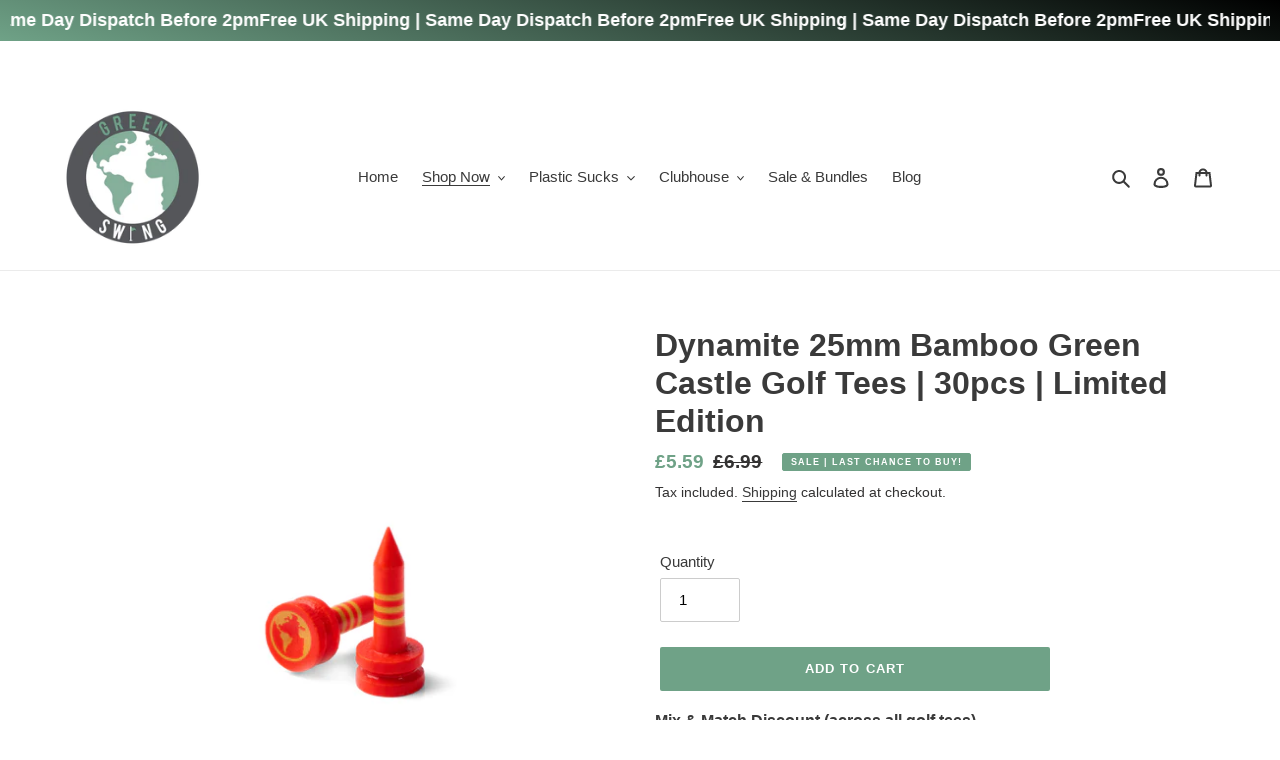

--- FILE ---
content_type: text/html; charset=utf-8
request_url: https://greenswing.golf/collections/bamboo-castle-tees/products/25mm-bamboo-green-castle-golf-tees-30pcs-limited-edition
body_size: 45244
content:
<!doctype html>
<html class="no-js" lang="en">
  <head>
  <meta name="facebook-domain-verification" content="lk0ajvlldby3y7eispl4mu5o2si6zx" />
  <meta charset="utf-8">
  <meta http-equiv="X-UA-Compatible" content="IE=edge,chrome=1">
  <meta name="viewport" content="width=device-width,initial-scale=1">
  <meta name="theme-color" content="#6fa287">

  <link rel="preconnect" href="https://cdn.shopify.com" crossorigin>
  <link rel="preconnect" href="https://fonts.shopifycdn.com" crossorigin>
  <link rel="preconnect" href="https://monorail-edge.shopifysvc.com"><link rel="preload" href="//greenswing.golf/cdn/shop/t/15/assets/theme.css?v=145561733167133624071699632582" as="style">
  <link rel="preload" as="font" href="" type="font/woff2" crossorigin>
  <link rel="preload" as="font" href="" type="font/woff2" crossorigin>
  <link rel="preload" as="font" href="" type="font/woff2" crossorigin>
  <link rel="preload" href="//greenswing.golf/cdn/shop/t/15/assets/theme.js?v=140869348110754777901699632582" as="script">
  <link rel="preload" href="//greenswing.golf/cdn/shop/t/15/assets/lazysizes.js?v=63098554868324070131699632582" as="script"><link rel="canonical" href="https://greenswing.golf/products/25mm-bamboo-green-castle-golf-tees-30pcs-limited-edition"><link rel="shortcut icon" href="//greenswing.golf/cdn/shop/files/GREEN_GLOBE_VECTOR_o__GS_COLOUR_2_32x32.png?v=1637855433" type="image/png"><title>Green Swing | 25mm Bamboo Castle Golf Tees</title><meta name="description" content="30 x 25mm Limited Edition Bamboo Castle Golf Tees Light the fuse and watch them fly! Pure Dynamite off the tee box! Our 25mm Limited Edition castle golf tees are made from the same strong bamboo but pack a little extra punch. This limited edition is here to celebrate those explosive tee shots onto the green on the shor"><!-- /snippets/social-meta-tags.liquid -->


<meta property="og:site_name" content="Green Swing">
<meta property="og:url" content="https://greenswing.golf/products/25mm-bamboo-green-castle-golf-tees-30pcs-limited-edition">
<meta property="og:title" content="Green Swing | 25mm Bamboo Castle Golf Tees">
<meta property="og:type" content="product">
<meta property="og:description" content="30 x 25mm Limited Edition Bamboo Castle Golf Tees Light the fuse and watch them fly! Pure Dynamite off the tee box! Our 25mm Limited Edition castle golf tees are made from the same strong bamboo but pack a little extra punch. This limited edition is here to celebrate those explosive tee shots onto the green on the shor"><meta property="og:image" content="http://greenswing.golf/cdn/shop/files/25mmcastlegolftees.png?v=1685028969">
  <meta property="og:image:secure_url" content="https://greenswing.golf/cdn/shop/files/25mmcastlegolftees.png?v=1685028969">
  <meta property="og:image:width" content="4472">
  <meta property="og:image:height" content="4471">
  <meta property="og:price:amount" content="5.59">
  <meta property="og:price:currency" content="GBP">



<meta name="twitter:card" content="summary_large_image">
<meta name="twitter:title" content="Green Swing | 25mm Bamboo Castle Golf Tees">
<meta name="twitter:description" content="30 x 25mm Limited Edition Bamboo Castle Golf Tees Light the fuse and watch them fly! Pure Dynamite off the tee box! Our 25mm Limited Edition castle golf tees are made from the same strong bamboo but pack a little extra punch. This limited edition is here to celebrate those explosive tee shots onto the green on the shor">

  
<style data-shopify>
:root {
    --color-text: #3a3a3a;
    --color-text-rgb: 58, 58, 58;
    --color-body-text: #333232;
    --color-sale-text: #6fa287;
    --color-small-button-text-border: #3a3a3a;
    --color-text-field: #ffffff;
    --color-text-field-text: #000000;
    --color-text-field-text-rgb: 0, 0, 0;

    --color-btn-primary: #6fa287;
    --color-btn-primary-darker: #57876e;
    --color-btn-primary-text: #ffffff;

    --color-blankstate: rgba(51, 50, 50, 0.35);
    --color-blankstate-border: rgba(51, 50, 50, 0.2);
    --color-blankstate-background: rgba(51, 50, 50, 0.1);

    --color-text-focus:#606060;
    --color-overlay-text-focus:#e6e6e6;
    --color-btn-primary-focus:#57876e;
    --color-btn-social-focus:#d2d2d2;
    --color-small-button-text-border-focus:#606060;
    --predictive-search-focus:#f2f2f2;

    --color-body: #ffffff;
    --color-bg: #ffffff;
    --color-bg-rgb: 255, 255, 255;
    --color-bg-alt: rgba(51, 50, 50, 0.05);
    --color-bg-currency-selector: rgba(51, 50, 50, 0.2);

    --color-overlay-title-text: #ffffff;
    --color-image-overlay: #685858;
    --color-image-overlay-rgb: 104, 88, 88;--opacity-image-overlay: 0.4;--hover-overlay-opacity: 0.8;

    --color-border: #ebebeb;
    --color-border-form: #cccccc;
    --color-border-form-darker: #b3b3b3;

    --svg-select-icon: url(//greenswing.golf/cdn/shop/t/15/assets/ico-select.svg?v=29003672709104678581699632582);
    --slick-img-url: url(//greenswing.golf/cdn/shop/t/15/assets/ajax-loader.gif?v=41356863302472015721699632582);

    --font-weight-body--bold: 700;
    --font-weight-body--bolder: 700;

    --font-stack-header: Helvetica, Arial, sans-serif;
    --font-style-header: normal;
    --font-weight-header: 700;

    --font-stack-body: Helvetica, Arial, sans-serif;
    --font-style-body: normal;
    --font-weight-body: 400;

    --font-size-header: 24;

    --font-size-base: 15;

    --font-h1-desktop: 32;
    --font-h1-mobile: 30;
    --font-h2-desktop: 18;
    --font-h2-mobile: 16;
    --font-h3-mobile: 18;
    --font-h4-desktop: 16;
    --font-h4-mobile: 14;
    --font-h5-desktop: 13;
    --font-h5-mobile: 12;
    --font-h6-desktop: 12;
    --font-h6-mobile: 11;

    --font-mega-title-large-desktop: 60;

    --font-rich-text-large: 17;
    --font-rich-text-small: 13;

    
--color-video-bg: #f2f2f2;

    
    --global-color-image-loader-primary: rgba(58, 58, 58, 0.06);
    --global-color-image-loader-secondary: rgba(58, 58, 58, 0.12);
  }
</style>


  <style>*,::after,::before{box-sizing:border-box}body{margin:0}body,html{background-color:var(--color-body)}body,button{font-size:calc(var(--font-size-base) * 1px);font-family:var(--font-stack-body);font-style:var(--font-style-body);font-weight:var(--font-weight-body);color:var(--color-text);line-height:1.5}body,button{-webkit-font-smoothing:antialiased;-webkit-text-size-adjust:100%}.border-bottom{border-bottom:1px solid var(--color-border)}.btn--link{background-color:transparent;border:0;margin:0;color:var(--color-text);text-align:left}.text-right{text-align:right}.icon{display:inline-block;width:20px;height:20px;vertical-align:middle;fill:currentColor}.icon__fallback-text,.visually-hidden{position:absolute!important;overflow:hidden;clip:rect(0 0 0 0);height:1px;width:1px;margin:-1px;padding:0;border:0}svg.icon:not(.icon--full-color) circle,svg.icon:not(.icon--full-color) ellipse,svg.icon:not(.icon--full-color) g,svg.icon:not(.icon--full-color) line,svg.icon:not(.icon--full-color) path,svg.icon:not(.icon--full-color) polygon,svg.icon:not(.icon--full-color) polyline,svg.icon:not(.icon--full-color) rect,symbol.icon:not(.icon--full-color) circle,symbol.icon:not(.icon--full-color) ellipse,symbol.icon:not(.icon--full-color) g,symbol.icon:not(.icon--full-color) line,symbol.icon:not(.icon--full-color) path,symbol.icon:not(.icon--full-color) polygon,symbol.icon:not(.icon--full-color) polyline,symbol.icon:not(.icon--full-color) rect{fill:inherit;stroke:inherit}li{list-style:none}.list--inline{padding:0;margin:0}.list--inline>li{display:inline-block;margin-bottom:0;vertical-align:middle}a{color:var(--color-text);text-decoration:none}.h1,.h2,h1,h2{margin:0 0 17.5px;font-family:var(--font-stack-header);font-style:var(--font-style-header);font-weight:var(--font-weight-header);line-height:1.2;overflow-wrap:break-word;word-wrap:break-word}.h1 a,.h2 a,h1 a,h2 a{color:inherit;text-decoration:none;font-weight:inherit}.h1,h1{font-size:calc(((var(--font-h1-desktop))/ (var(--font-size-base))) * 1em);text-transform:none;letter-spacing:0}@media only screen and (max-width:749px){.h1,h1{font-size:calc(((var(--font-h1-mobile))/ (var(--font-size-base))) * 1em)}}.h2,h2{font-size:calc(((var(--font-h2-desktop))/ (var(--font-size-base))) * 1em);text-transform:uppercase;letter-spacing:.1em}@media only screen and (max-width:749px){.h2,h2{font-size:calc(((var(--font-h2-mobile))/ (var(--font-size-base))) * 1em)}}p{color:var(--color-body-text);margin:0 0 19.44444px}@media only screen and (max-width:749px){p{font-size:calc(((var(--font-size-base) - 1)/ (var(--font-size-base))) * 1em)}}p:last-child{margin-bottom:0}@media only screen and (max-width:749px){.small--hide{display:none!important}}.grid{list-style:none;margin:0;padding:0;margin-left:-30px}.grid::after{content:'';display:table;clear:both}@media only screen and (max-width:749px){.grid{margin-left:-22px}}.grid::after{content:'';display:table;clear:both}.grid--no-gutters{margin-left:0}.grid--no-gutters .grid__item{padding-left:0}.grid--table{display:table;table-layout:fixed;width:100%}.grid--table>.grid__item{float:none;display:table-cell;vertical-align:middle}.grid__item{float:left;padding-left:30px;width:100%}@media only screen and (max-width:749px){.grid__item{padding-left:22px}}.grid__item[class*="--push"]{position:relative}@media only screen and (min-width:750px){.medium-up--one-quarter{width:25%}.medium-up--push-one-third{width:33.33%}.medium-up--one-half{width:50%}.medium-up--push-one-third{left:33.33%;position:relative}}.site-header{position:relative;background-color:var(--color-body)}@media only screen and (max-width:749px){.site-header{border-bottom:1px solid var(--color-border)}}@media only screen and (min-width:750px){.site-header{padding:0 55px}.site-header.logo--center{padding-top:30px}}.site-header__logo{margin:15px 0}.logo-align--center .site-header__logo{text-align:center;margin:0 auto}@media only screen and (max-width:749px){.logo-align--center .site-header__logo{text-align:left;margin:15px 0}}@media only screen and (max-width:749px){.site-header__logo{padding-left:22px;text-align:left}.site-header__logo img{margin:0}}.site-header__logo-link{display:inline-block;word-break:break-word}@media only screen and (min-width:750px){.logo-align--center .site-header__logo-link{margin:0 auto}}.site-header__logo-image{display:block}@media only screen and (min-width:750px){.site-header__logo-image{margin:0 auto}}.site-header__logo-image img{width:100%}.site-header__logo-image--centered img{margin:0 auto}.site-header__logo img{display:block}.site-header__icons{position:relative;white-space:nowrap}@media only screen and (max-width:749px){.site-header__icons{width:auto;padding-right:13px}.site-header__icons .btn--link,.site-header__icons .site-header__cart{font-size:calc(((var(--font-size-base))/ (var(--font-size-base))) * 1em)}}.site-header__icons-wrapper{position:relative;display:-webkit-flex;display:-ms-flexbox;display:flex;width:100%;-ms-flex-align:center;-webkit-align-items:center;-moz-align-items:center;-ms-align-items:center;-o-align-items:center;align-items:center;-webkit-justify-content:flex-end;-ms-justify-content:flex-end;justify-content:flex-end}.site-header__account,.site-header__cart,.site-header__search{position:relative}.site-header__search.site-header__icon{display:none}@media only screen and (min-width:1400px){.site-header__search.site-header__icon{display:block}}.site-header__search-toggle{display:block}@media only screen and (min-width:750px){.site-header__account,.site-header__cart{padding:10px 11px}}.site-header__cart-title,.site-header__search-title{position:absolute!important;overflow:hidden;clip:rect(0 0 0 0);height:1px;width:1px;margin:-1px;padding:0;border:0;display:block;vertical-align:middle}.site-header__cart-title{margin-right:3px}.site-header__cart-count{display:flex;align-items:center;justify-content:center;position:absolute;right:.4rem;top:.2rem;font-weight:700;background-color:var(--color-btn-primary);color:var(--color-btn-primary-text);border-radius:50%;min-width:1em;height:1em}.site-header__cart-count span{font-family:HelveticaNeue,"Helvetica Neue",Helvetica,Arial,sans-serif;font-size:calc(11em / 16);line-height:1}@media only screen and (max-width:749px){.site-header__cart-count{top:calc(7em / 16);right:0;border-radius:50%;min-width:calc(19em / 16);height:calc(19em / 16)}}@media only screen and (max-width:749px){.site-header__cart-count span{padding:.25em calc(6em / 16);font-size:12px}}.site-header__menu{display:none}@media only screen and (max-width:749px){.site-header__icon{display:inline-block;vertical-align:middle;padding:10px 11px;margin:0}}@media only screen and (min-width:750px){.site-header__icon .icon-search{margin-right:3px}}.announcement-bar{z-index:10;position:relative;text-align:center;border-bottom:1px solid transparent;padding:2px}.announcement-bar__link{display:block}.announcement-bar__message{display:block;padding:11px 22px;font-size:calc(((16)/ (var(--font-size-base))) * 1em);font-weight:var(--font-weight-header)}@media only screen and (min-width:750px){.announcement-bar__message{padding-left:55px;padding-right:55px}}.site-nav{position:relative;padding:0;text-align:center;margin:25px 0}.site-nav a{padding:3px 10px}.site-nav__link{display:block;white-space:nowrap}.site-nav--centered .site-nav__link{padding-top:0}.site-nav__link .icon-chevron-down{width:calc(8em / 16);height:calc(8em / 16);margin-left:.5rem}.site-nav__label{border-bottom:1px solid transparent}.site-nav__link--active .site-nav__label{border-bottom-color:var(--color-text)}.site-nav__link--button{border:none;background-color:transparent;padding:3px 10px}.site-header__mobile-nav{z-index:11;position:relative;background-color:var(--color-body)}@media only screen and (max-width:749px){.site-header__mobile-nav{display:-webkit-flex;display:-ms-flexbox;display:flex;width:100%;-ms-flex-align:center;-webkit-align-items:center;-moz-align-items:center;-ms-align-items:center;-o-align-items:center;align-items:center}}.mobile-nav--open .icon-close{display:none}.main-content{opacity:0}.main-content .shopify-section{display:none}.main-content .shopify-section:first-child{display:inherit}.critical-hidden{display:none}</style>

  <script>
    window.performance.mark('debut:theme_stylesheet_loaded.start');

    function onLoadStylesheet() {
      performance.mark('debut:theme_stylesheet_loaded.end');
      performance.measure('debut:theme_stylesheet_loaded', 'debut:theme_stylesheet_loaded.start', 'debut:theme_stylesheet_loaded.end');

      var url = "//greenswing.golf/cdn/shop/t/15/assets/theme.css?v=145561733167133624071699632582";
      var link = document.querySelector('link[href="' + url + '"]');
      link.loaded = true;
      link.dispatchEvent(new Event('load'));
    }
  </script>

  <link rel="stylesheet" href="//greenswing.golf/cdn/shop/t/15/assets/theme.css?v=145561733167133624071699632582" type="text/css" media="print" onload="this.media='all';onLoadStylesheet()">

  <style>
    
    
    
    
    
    
  </style>

  <script>
    var theme = {
      breakpoints: {
        medium: 750,
        large: 990,
        widescreen: 1400
      },
      strings: {
        addToCart: "Add to cart",
        soldOut: "SOLD OUT",
        unavailable: "Unavailable",
        regularPrice: "Regular price",
        salePrice: "Sale price",
        sale: "Sale | Last Chance to Buy!",
        fromLowestPrice: "from [price]",
        vendor: "Vendor",
        showMore: "Show More",
        showLess: "Show Less",
        searchFor: "Search for",
        addressError: "Error looking up that address",
        addressNoResults: "No results for that address",
        addressQueryLimit: "You have exceeded the Google API usage limit. Consider upgrading to a \u003ca href=\"https:\/\/developers.google.com\/maps\/premium\/usage-limits\"\u003ePremium Plan\u003c\/a\u003e.",
        authError: "There was a problem authenticating your Google Maps account.",
        newWindow: "Opens in a new window.",
        external: "Opens external website.",
        newWindowExternal: "Opens external website in a new window.",
        removeLabel: "Remove [product]",
        update: "Update",
        quantity: "Quantity",
        discountedTotal: "Discounted total",
        regularTotal: "Regular total",
        priceColumn: "See Price column for discount details.",
        quantityMinimumMessage: "Quantity must be 1 or more",
        cartError: "There was an error while updating your cart. Please try again.",
        removedItemMessage: "Removed \u003cspan class=\"cart__removed-product-details\"\u003e([quantity]) [link]\u003c\/span\u003e from your cart.",
        unitPrice: "Unit price",
        unitPriceSeparator: "per",
        oneCartCount: "1 item",
        otherCartCount: "[count] items",
        quantityLabel: "Quantity: [count]",
        products: "Products",
        loading: "Loading",
        number_of_results: "[result_number] of [results_count]",
        number_of_results_found: "[results_count] results found",
        one_result_found: "1 result found"
      },
      moneyFormat: "£{{amount}}",
      moneyFormatWithCurrency: "£{{amount}} GBP",
      settings: {
        predictiveSearchEnabled: true,
        predictiveSearchShowPrice: false,
        predictiveSearchShowVendor: false
      },
      stylesheet: "//greenswing.golf/cdn/shop/t/15/assets/theme.css?v=145561733167133624071699632582"
    }

    document.documentElement.className = document.documentElement.className.replace('no-js', 'js');
  </script><script src="//greenswing.golf/cdn/shop/t/15/assets/theme.js?v=140869348110754777901699632582" defer="defer"></script>
  <script src="//greenswing.golf/cdn/shop/t/15/assets/lazysizes.js?v=63098554868324070131699632582" async="async"></script>

  <script type="text/javascript">
    if (window.MSInputMethodContext && document.documentMode) {
      var scripts = document.getElementsByTagName('script')[0];
      var polyfill = document.createElement("script");
      polyfill.defer = true;
      polyfill.src = "//greenswing.golf/cdn/shop/t/15/assets/ie11CustomProperties.min.js?v=146208399201472936201699632582";

      scripts.parentNode.insertBefore(polyfill, scripts);
    }
  </script>

  <script>window.performance && window.performance.mark && window.performance.mark('shopify.content_for_header.start');</script><meta name="google-site-verification" content="8f1y29K80IEdg40-pP_5coNlyP0-QNOaSIUGVr--G7g">
<meta name="facebook-domain-verification" content="it0de4bpsoccoeq64rtxjwse1eckex">
<meta name="google-site-verification" content="8f1y29K80IEdg40-pP_5coNlyP0-QNOaSIUGVr--G7g">
<meta id="shopify-digital-wallet" name="shopify-digital-wallet" content="/53444411580/digital_wallets/dialog">
<meta name="shopify-checkout-api-token" content="1e47ba3b22a1e4923bc93020449e4a60">
<meta id="in-context-paypal-metadata" data-shop-id="53444411580" data-venmo-supported="false" data-environment="production" data-locale="en_US" data-paypal-v4="true" data-currency="GBP">
<link rel="alternate" type="application/json+oembed" href="https://greenswing.golf/products/25mm-bamboo-green-castle-golf-tees-30pcs-limited-edition.oembed">
<script async="async" src="/checkouts/internal/preloads.js?locale=en-GB"></script>
<link rel="preconnect" href="https://shop.app" crossorigin="anonymous">
<script async="async" src="https://shop.app/checkouts/internal/preloads.js?locale=en-GB&shop_id=53444411580" crossorigin="anonymous"></script>
<script id="apple-pay-shop-capabilities" type="application/json">{"shopId":53444411580,"countryCode":"GB","currencyCode":"GBP","merchantCapabilities":["supports3DS"],"merchantId":"gid:\/\/shopify\/Shop\/53444411580","merchantName":"Green Swing","requiredBillingContactFields":["postalAddress","email"],"requiredShippingContactFields":["postalAddress","email"],"shippingType":"shipping","supportedNetworks":["visa","maestro","masterCard","amex","discover","elo"],"total":{"type":"pending","label":"Green Swing","amount":"1.00"},"shopifyPaymentsEnabled":true,"supportsSubscriptions":true}</script>
<script id="shopify-features" type="application/json">{"accessToken":"1e47ba3b22a1e4923bc93020449e4a60","betas":["rich-media-storefront-analytics"],"domain":"greenswing.golf","predictiveSearch":true,"shopId":53444411580,"locale":"en"}</script>
<script>var Shopify = Shopify || {};
Shopify.shop = "green-swing-online.myshopify.com";
Shopify.locale = "en";
Shopify.currency = {"active":"GBP","rate":"1.0"};
Shopify.country = "GB";
Shopify.theme = {"name":"Copy of Copy of LIVE CURRENT SEPTEMBER 2023","id":133062688956,"schema_name":"Debut","schema_version":"17.9.2","theme_store_id":796,"role":"main"};
Shopify.theme.handle = "null";
Shopify.theme.style = {"id":null,"handle":null};
Shopify.cdnHost = "greenswing.golf/cdn";
Shopify.routes = Shopify.routes || {};
Shopify.routes.root = "/";</script>
<script type="module">!function(o){(o.Shopify=o.Shopify||{}).modules=!0}(window);</script>
<script>!function(o){function n(){var o=[];function n(){o.push(Array.prototype.slice.apply(arguments))}return n.q=o,n}var t=o.Shopify=o.Shopify||{};t.loadFeatures=n(),t.autoloadFeatures=n()}(window);</script>
<script>
  window.ShopifyPay = window.ShopifyPay || {};
  window.ShopifyPay.apiHost = "shop.app\/pay";
  window.ShopifyPay.redirectState = null;
</script>
<script id="shop-js-analytics" type="application/json">{"pageType":"product"}</script>
<script defer="defer" async type="module" src="//greenswing.golf/cdn/shopifycloud/shop-js/modules/v2/client.init-shop-cart-sync_C5BV16lS.en.esm.js"></script>
<script defer="defer" async type="module" src="//greenswing.golf/cdn/shopifycloud/shop-js/modules/v2/chunk.common_CygWptCX.esm.js"></script>
<script type="module">
  await import("//greenswing.golf/cdn/shopifycloud/shop-js/modules/v2/client.init-shop-cart-sync_C5BV16lS.en.esm.js");
await import("//greenswing.golf/cdn/shopifycloud/shop-js/modules/v2/chunk.common_CygWptCX.esm.js");

  window.Shopify.SignInWithShop?.initShopCartSync?.({"fedCMEnabled":true,"windoidEnabled":true});

</script>
<script>
  window.Shopify = window.Shopify || {};
  if (!window.Shopify.featureAssets) window.Shopify.featureAssets = {};
  window.Shopify.featureAssets['shop-js'] = {"shop-cart-sync":["modules/v2/client.shop-cart-sync_ZFArdW7E.en.esm.js","modules/v2/chunk.common_CygWptCX.esm.js"],"init-fed-cm":["modules/v2/client.init-fed-cm_CmiC4vf6.en.esm.js","modules/v2/chunk.common_CygWptCX.esm.js"],"shop-button":["modules/v2/client.shop-button_tlx5R9nI.en.esm.js","modules/v2/chunk.common_CygWptCX.esm.js"],"shop-cash-offers":["modules/v2/client.shop-cash-offers_DOA2yAJr.en.esm.js","modules/v2/chunk.common_CygWptCX.esm.js","modules/v2/chunk.modal_D71HUcav.esm.js"],"init-windoid":["modules/v2/client.init-windoid_sURxWdc1.en.esm.js","modules/v2/chunk.common_CygWptCX.esm.js"],"shop-toast-manager":["modules/v2/client.shop-toast-manager_ClPi3nE9.en.esm.js","modules/v2/chunk.common_CygWptCX.esm.js"],"init-shop-email-lookup-coordinator":["modules/v2/client.init-shop-email-lookup-coordinator_B8hsDcYM.en.esm.js","modules/v2/chunk.common_CygWptCX.esm.js"],"init-shop-cart-sync":["modules/v2/client.init-shop-cart-sync_C5BV16lS.en.esm.js","modules/v2/chunk.common_CygWptCX.esm.js"],"avatar":["modules/v2/client.avatar_BTnouDA3.en.esm.js"],"pay-button":["modules/v2/client.pay-button_FdsNuTd3.en.esm.js","modules/v2/chunk.common_CygWptCX.esm.js"],"init-customer-accounts":["modules/v2/client.init-customer-accounts_DxDtT_ad.en.esm.js","modules/v2/client.shop-login-button_C5VAVYt1.en.esm.js","modules/v2/chunk.common_CygWptCX.esm.js","modules/v2/chunk.modal_D71HUcav.esm.js"],"init-shop-for-new-customer-accounts":["modules/v2/client.init-shop-for-new-customer-accounts_ChsxoAhi.en.esm.js","modules/v2/client.shop-login-button_C5VAVYt1.en.esm.js","modules/v2/chunk.common_CygWptCX.esm.js","modules/v2/chunk.modal_D71HUcav.esm.js"],"shop-login-button":["modules/v2/client.shop-login-button_C5VAVYt1.en.esm.js","modules/v2/chunk.common_CygWptCX.esm.js","modules/v2/chunk.modal_D71HUcav.esm.js"],"init-customer-accounts-sign-up":["modules/v2/client.init-customer-accounts-sign-up_CPSyQ0Tj.en.esm.js","modules/v2/client.shop-login-button_C5VAVYt1.en.esm.js","modules/v2/chunk.common_CygWptCX.esm.js","modules/v2/chunk.modal_D71HUcav.esm.js"],"shop-follow-button":["modules/v2/client.shop-follow-button_Cva4Ekp9.en.esm.js","modules/v2/chunk.common_CygWptCX.esm.js","modules/v2/chunk.modal_D71HUcav.esm.js"],"checkout-modal":["modules/v2/client.checkout-modal_BPM8l0SH.en.esm.js","modules/v2/chunk.common_CygWptCX.esm.js","modules/v2/chunk.modal_D71HUcav.esm.js"],"lead-capture":["modules/v2/client.lead-capture_Bi8yE_yS.en.esm.js","modules/v2/chunk.common_CygWptCX.esm.js","modules/v2/chunk.modal_D71HUcav.esm.js"],"shop-login":["modules/v2/client.shop-login_D6lNrXab.en.esm.js","modules/v2/chunk.common_CygWptCX.esm.js","modules/v2/chunk.modal_D71HUcav.esm.js"],"payment-terms":["modules/v2/client.payment-terms_CZxnsJam.en.esm.js","modules/v2/chunk.common_CygWptCX.esm.js","modules/v2/chunk.modal_D71HUcav.esm.js"]};
</script>
<script>(function() {
  var isLoaded = false;
  function asyncLoad() {
    if (isLoaded) return;
    isLoaded = true;
    var urls = ["https:\/\/trust.conversionbear.com\/script?app=trust_badge\u0026shop=green-swing-online.myshopify.com","https:\/\/ecommplugins-scripts.trustpilot.com\/v2.1\/js\/header.min.js?settings=eyJrZXkiOiJhRVB3QWRJc1RjTVJiTGY1IiwicyI6InNrdSJ9\u0026shop=green-swing-online.myshopify.com","https:\/\/ecommplugins-trustboxsettings.trustpilot.com\/green-swing-online.myshopify.com.js?settings=1728987066119\u0026shop=green-swing-online.myshopify.com","https:\/\/widget.trustpilot.com\/bootstrap\/v5\/tp.widget.sync.bootstrap.min.js?shop=green-swing-online.myshopify.com","https:\/\/cdn-app.sealsubscriptions.com\/shopify\/public\/js\/sealsubscriptions.js?shop=green-swing-online.myshopify.com","https:\/\/cdn.nfcube.com\/instafeed-a162e08b7e6cc9135bf37da28d65e6fc.js?shop=green-swing-online.myshopify.com","https:\/\/aiodstag.cirkleinc.com\/?shop=green-swing-online.myshopify.com"];
    for (var i = 0; i < urls.length; i++) {
      var s = document.createElement('script');
      s.type = 'text/javascript';
      s.async = true;
      s.src = urls[i];
      var x = document.getElementsByTagName('script')[0];
      x.parentNode.insertBefore(s, x);
    }
  };
  if(window.attachEvent) {
    window.attachEvent('onload', asyncLoad);
  } else {
    window.addEventListener('load', asyncLoad, false);
  }
})();</script>
<script id="__st">var __st={"a":53444411580,"offset":0,"reqid":"7ee6a740-2d64-41d9-b6dd-f3d54b560bd1-1768771584","pageurl":"greenswing.golf\/collections\/bamboo-castle-tees\/products\/25mm-bamboo-green-castle-golf-tees-30pcs-limited-edition","u":"8d3b17ee5ec7","p":"product","rtyp":"product","rid":7880823668924};</script>
<script>window.ShopifyPaypalV4VisibilityTracking = true;</script>
<script id="captcha-bootstrap">!function(){'use strict';const t='contact',e='account',n='new_comment',o=[[t,t],['blogs',n],['comments',n],[t,'customer']],c=[[e,'customer_login'],[e,'guest_login'],[e,'recover_customer_password'],[e,'create_customer']],r=t=>t.map((([t,e])=>`form[action*='/${t}']:not([data-nocaptcha='true']) input[name='form_type'][value='${e}']`)).join(','),a=t=>()=>t?[...document.querySelectorAll(t)].map((t=>t.form)):[];function s(){const t=[...o],e=r(t);return a(e)}const i='password',u='form_key',d=['recaptcha-v3-token','g-recaptcha-response','h-captcha-response',i],f=()=>{try{return window.sessionStorage}catch{return}},m='__shopify_v',_=t=>t.elements[u];function p(t,e,n=!1){try{const o=window.sessionStorage,c=JSON.parse(o.getItem(e)),{data:r}=function(t){const{data:e,action:n}=t;return t[m]||n?{data:e,action:n}:{data:t,action:n}}(c);for(const[e,n]of Object.entries(r))t.elements[e]&&(t.elements[e].value=n);n&&o.removeItem(e)}catch(o){console.error('form repopulation failed',{error:o})}}const l='form_type',E='cptcha';function T(t){t.dataset[E]=!0}const w=window,h=w.document,L='Shopify',v='ce_forms',y='captcha';let A=!1;((t,e)=>{const n=(g='f06e6c50-85a8-45c8-87d0-21a2b65856fe',I='https://cdn.shopify.com/shopifycloud/storefront-forms-hcaptcha/ce_storefront_forms_captcha_hcaptcha.v1.5.2.iife.js',D={infoText:'Protected by hCaptcha',privacyText:'Privacy',termsText:'Terms'},(t,e,n)=>{const o=w[L][v],c=o.bindForm;if(c)return c(t,g,e,D).then(n);var r;o.q.push([[t,g,e,D],n]),r=I,A||(h.body.append(Object.assign(h.createElement('script'),{id:'captcha-provider',async:!0,src:r})),A=!0)});var g,I,D;w[L]=w[L]||{},w[L][v]=w[L][v]||{},w[L][v].q=[],w[L][y]=w[L][y]||{},w[L][y].protect=function(t,e){n(t,void 0,e),T(t)},Object.freeze(w[L][y]),function(t,e,n,w,h,L){const[v,y,A,g]=function(t,e,n){const i=e?o:[],u=t?c:[],d=[...i,...u],f=r(d),m=r(i),_=r(d.filter((([t,e])=>n.includes(e))));return[a(f),a(m),a(_),s()]}(w,h,L),I=t=>{const e=t.target;return e instanceof HTMLFormElement?e:e&&e.form},D=t=>v().includes(t);t.addEventListener('submit',(t=>{const e=I(t);if(!e)return;const n=D(e)&&!e.dataset.hcaptchaBound&&!e.dataset.recaptchaBound,o=_(e),c=g().includes(e)&&(!o||!o.value);(n||c)&&t.preventDefault(),c&&!n&&(function(t){try{if(!f())return;!function(t){const e=f();if(!e)return;const n=_(t);if(!n)return;const o=n.value;o&&e.removeItem(o)}(t);const e=Array.from(Array(32),(()=>Math.random().toString(36)[2])).join('');!function(t,e){_(t)||t.append(Object.assign(document.createElement('input'),{type:'hidden',name:u})),t.elements[u].value=e}(t,e),function(t,e){const n=f();if(!n)return;const o=[...t.querySelectorAll(`input[type='${i}']`)].map((({name:t})=>t)),c=[...d,...o],r={};for(const[a,s]of new FormData(t).entries())c.includes(a)||(r[a]=s);n.setItem(e,JSON.stringify({[m]:1,action:t.action,data:r}))}(t,e)}catch(e){console.error('failed to persist form',e)}}(e),e.submit())}));const S=(t,e)=>{t&&!t.dataset[E]&&(n(t,e.some((e=>e===t))),T(t))};for(const o of['focusin','change'])t.addEventListener(o,(t=>{const e=I(t);D(e)&&S(e,y())}));const B=e.get('form_key'),M=e.get(l),P=B&&M;t.addEventListener('DOMContentLoaded',(()=>{const t=y();if(P)for(const e of t)e.elements[l].value===M&&p(e,B);[...new Set([...A(),...v().filter((t=>'true'===t.dataset.shopifyCaptcha))])].forEach((e=>S(e,t)))}))}(h,new URLSearchParams(w.location.search),n,t,e,['guest_login'])})(!0,!0)}();</script>
<script integrity="sha256-4kQ18oKyAcykRKYeNunJcIwy7WH5gtpwJnB7kiuLZ1E=" data-source-attribution="shopify.loadfeatures" defer="defer" src="//greenswing.golf/cdn/shopifycloud/storefront/assets/storefront/load_feature-a0a9edcb.js" crossorigin="anonymous"></script>
<script crossorigin="anonymous" defer="defer" src="//greenswing.golf/cdn/shopifycloud/storefront/assets/shopify_pay/storefront-65b4c6d7.js?v=20250812"></script>
<script data-source-attribution="shopify.dynamic_checkout.dynamic.init">var Shopify=Shopify||{};Shopify.PaymentButton=Shopify.PaymentButton||{isStorefrontPortableWallets:!0,init:function(){window.Shopify.PaymentButton.init=function(){};var t=document.createElement("script");t.src="https://greenswing.golf/cdn/shopifycloud/portable-wallets/latest/portable-wallets.en.js",t.type="module",document.head.appendChild(t)}};
</script>
<script data-source-attribution="shopify.dynamic_checkout.buyer_consent">
  function portableWalletsHideBuyerConsent(e){var t=document.getElementById("shopify-buyer-consent"),n=document.getElementById("shopify-subscription-policy-button");t&&n&&(t.classList.add("hidden"),t.setAttribute("aria-hidden","true"),n.removeEventListener("click",e))}function portableWalletsShowBuyerConsent(e){var t=document.getElementById("shopify-buyer-consent"),n=document.getElementById("shopify-subscription-policy-button");t&&n&&(t.classList.remove("hidden"),t.removeAttribute("aria-hidden"),n.addEventListener("click",e))}window.Shopify?.PaymentButton&&(window.Shopify.PaymentButton.hideBuyerConsent=portableWalletsHideBuyerConsent,window.Shopify.PaymentButton.showBuyerConsent=portableWalletsShowBuyerConsent);
</script>
<script data-source-attribution="shopify.dynamic_checkout.cart.bootstrap">document.addEventListener("DOMContentLoaded",(function(){function t(){return document.querySelector("shopify-accelerated-checkout-cart, shopify-accelerated-checkout")}if(t())Shopify.PaymentButton.init();else{new MutationObserver((function(e,n){t()&&(Shopify.PaymentButton.init(),n.disconnect())})).observe(document.body,{childList:!0,subtree:!0})}}));
</script>
<script id='scb4127' type='text/javascript' async='' src='https://greenswing.golf/cdn/shopifycloud/privacy-banner/storefront-banner.js'></script><link id="shopify-accelerated-checkout-styles" rel="stylesheet" media="screen" href="https://greenswing.golf/cdn/shopifycloud/portable-wallets/latest/accelerated-checkout-backwards-compat.css" crossorigin="anonymous">
<style id="shopify-accelerated-checkout-cart">
        #shopify-buyer-consent {
  margin-top: 1em;
  display: inline-block;
  width: 100%;
}

#shopify-buyer-consent.hidden {
  display: none;
}

#shopify-subscription-policy-button {
  background: none;
  border: none;
  padding: 0;
  text-decoration: underline;
  font-size: inherit;
  cursor: pointer;
}

#shopify-subscription-policy-button::before {
  box-shadow: none;
}

      </style>

<script>window.performance && window.performance.mark && window.performance.mark('shopify.content_for_header.end');</script>
<script id='tg-gtm-integration'>(function(w,d,s,l,i){w[l]=w[l]||[];w[l].push({'gtm.start':new Date().getTime(),event:'gtm.js'});var f=d.getElementsByTagName(s)[0],j=d.createElement(s),dl=l!='dataLayer'?'&l='+l:'';j.async=true;j.src='https://www.googletagmanager.com/gtm.js?id='+i+dl;f.parentNode.insertBefore(j,f);})(window,document,'script','dataLayer','GTM-57372R3');</script><!-- XO-InsertCode -->

<meta name="facebook-domain-verification" content="jlqss70cbudkvkuwgn3wnbcdf7msz5" />

<!-- End: XO-InsertCode Header-->

  <meta name="google-site-verification" content="e44152J-t1hR_xFrBlt8uhXQZX1XWvbjM7FXb02Fa38" />
    <script>
var ignore_csapp_cart_reload = true;
</script>
  
<script>
    var exchng_curr = Shopify.currency;
    if (typeof window.csapps === 'undefined') {
        

        
        window.csapps = {
            shop_slug: "green-swing-online",
            store_id: "green-swing-online.myshopify.com",
            store_domain: "greenswing.golf",
            money_format: "£{{amount}}",
            cart: null,
            product: null,
            product_collections: null,
            product_variants: null,
            is_volume_discount: null,
            is_bundle_discount: null,
            bundle_class: '.aiod-bundle-discount-wrap',
            product_id: null,
            page_type: null,
            vd_url: 'https://aiod.cirkleinc.com',
            proxy_version: 'aiodPro',
            customer: null,
            currency_symbol: "£",
            currency_code: 'GBP',
            country_code: 'GB',
            aiod_root_url: '',
            call_by_dev: '',
            aiod_lang_code: 'en',
        }
        window.csapps.page_type = "index";
        
        
        window.csapps.cart = {"note":null,"attributes":{},"original_total_price":0,"total_price":0,"total_discount":0,"total_weight":0.0,"item_count":0,"items":[],"requires_shipping":false,"currency":"GBP","items_subtotal_price":0,"cart_level_discount_applications":[],"checkout_charge_amount":0}
        if (typeof window.csapps.cart.items == "object") {
            for (var i = 0; i < window.csapps.cart.items.length; i++) {
                ["sku", "grams", "vendor", "url", "image", "handle", "requires_shipping", "product_type", "product_description"].map(function (a) {
                    delete window.csapps.cart.items[i][a]
                })
            }
        }
        window.csapps.cart_collections = {}
        

        
window.csapps.page_type = "product"
        window.csapps.product_id = "7880823668924";
        window.csapps.product = {"id":7880823668924,"title":"Dynamite 25mm Bamboo Green Castle Golf Tees | 30pcs | Limited Edition","handle":"25mm-bamboo-green-castle-golf-tees-30pcs-limited-edition","description":"\u003cdiv class=\"\" data-block=\"true\" data-editor=\"b3k2h\" data-offset-key=\"e3buv-0-0\" data-mce-fragment=\"1\"\u003e\n\u003cdiv class=\"\" data-block=\"true\" data-editor=\"euauo\" data-offset-key=\"5l1e5-0-0\" data-mce-fragment=\"1\"\u003e\n\u003cdiv data-offset-key=\"5l1e5-0-0\" class=\"public-DraftStyleDefault-block public-DraftStyleDefault-ltr\" data-mce-fragment=\"1\"\u003e\u003cstrong\u003e30 x 25mm Limited Edition Bamboo Castle Golf Tees\u003c\/strong\u003e\u003c\/div\u003e\n\u003cdiv data-offset-key=\"5l1e5-0-0\" class=\"public-DraftStyleDefault-block public-DraftStyleDefault-ltr\" data-mce-fragment=\"1\"\u003e\n\u003cstrong\u003e\u003c\/strong\u003e\u003cbr\u003e\n\u003c\/div\u003e\n\u003cdiv data-offset-key=\"5l1e5-0-0\" class=\"public-DraftStyleDefault-block public-DraftStyleDefault-ltr\" data-mce-fragment=\"1\"\u003e\n\u003cdiv data-offset-key=\"5l1e5-0-0\" data-editor=\"euauo\" data-block=\"true\" class=\"\" data-mce-fragment=\"1\"\u003e\n\u003cdiv class=\"public-DraftStyleDefault-block public-DraftStyleDefault-ltr\" data-offset-key=\"5l1e5-0-0\" data-mce-fragment=\"1\"\u003e\u003cstrong\u003eLight the fuse and watch them fly!\u003c\/strong\u003e\u003c\/div\u003e\n\u003c\/div\u003e\n\u003c\/div\u003e\n\u003cdiv data-offset-key=\"5l1e5-0-0\" class=\"public-DraftStyleDefault-block public-DraftStyleDefault-ltr\" data-mce-fragment=\"1\"\u003e\u003cbr\u003e\u003c\/div\u003e\n\u003cdiv data-offset-key=\"5l1e5-0-0\" class=\"public-DraftStyleDefault-block public-DraftStyleDefault-ltr\" data-mce-fragment=\"1\"\u003ePure Dynamite off the tee box! Our 25mm Limited Edition castle golf tees are made from the same strong bamboo but pack a little extra punch. This limited edition is here to celebrate those explosive tee shots onto the green on the shorter holes. Small but mighty, DYNAMITE(e)!\u003c\/div\u003e\n\u003cdiv data-offset-key=\"5l1e5-0-0\" class=\"public-DraftStyleDefault-block public-DraftStyleDefault-ltr\" data-mce-fragment=\"1\"\u003e\u003cbr\u003e\u003c\/div\u003e\n\u003cdiv data-offset-key=\"5l1e5-0-0\" class=\"public-DraftStyleDefault-block public-DraftStyleDefault-ltr\" data-mce-fragment=\"1\"\u003eTraditionally in green, these castle golf tees are a vibrant red with yellow stripes and our signature globe logo on the cup.\u003c\/div\u003e\n\u003c\/div\u003e\n\u003cdiv class=\"\" data-block=\"true\" data-editor=\"euauo\" data-offset-key=\"cc0nj-0-0\" data-mce-fragment=\"1\"\u003e\n\u003cdiv data-offset-key=\"cc0nj-0-0\" class=\"public-DraftStyleDefault-block public-DraftStyleDefault-ltr\" data-mce-fragment=\"1\"\u003e\n\u003cspan data-offset-key=\"cc0nj-0-0\" data-mce-fragment=\"1\"\u003e\u003c\/span\u003e\u003cbr\u003e\n\u003c\/div\u003e\n\u003c\/div\u003e\n\u003cdiv class=\"\" data-block=\"true\" data-editor=\"euauo\" data-offset-key=\"crh32-0-0\" data-mce-fragment=\"1\"\u003e\n\u003cdiv data-offset-key=\"crh32-0-0\" class=\"public-DraftStyleDefault-block public-DraftStyleDefault-ltr\" data-mce-fragment=\"1\"\u003e\n\u003cp\u003e\u003cspan style=\"font-weight: 400;\"\u003eSitting only 5mm off the ground, our smallest castle tee has been shaped as the perfect partner for your par-three iron shots - robust and effective, with 30 in the box you will have enough green tees to share round. \u003c\/span\u003e\u003c\/p\u003e\n\u003cp\u003e\u003cspan style=\"font-weight: 400;\"\u003eBy doing our small part, we can help the world evolve positively for our environment. Replacing plastic tees with bamboo tees is a great way to start. Although our bamboo golf tees are biodegradable, they will last for years and are extremely strong, ready to take the hit, every time! \u003c\/span\u003e\u003c\/p\u003e\n\u003cp\u003e\u003cspan style=\"font-weight: 400;\"\u003eGreenSwing golf tees are distinctly recognisable with the three stripes in the middle. Visible, these Limited Edition tees mean no hassle on the course finding the right ones, giving you more time to focus on your shot.\u003c\/span\u003e\u003c\/p\u003e\n\u003cp\u003e\u003cspan style=\"font-weight: 400;\"\u003eThese Limited Edition castle golf tees adhere to the standard sizing of 25mm so you can dig the tee into the ground at the perfect height every time, making your play more consistent. Our bamboo golf tees are extremely strong and have the ability to last even longer than plastic- that’s a win for you and a win for the environment!\u003c\/span\u003e\u003c\/p\u003e\n\u003c\/div\u003e\n\u003c\/div\u003e\n\u003c\/div\u003e","published_at":"2023-05-27T17:09:46+01:00","created_at":"2023-05-19T15:36:52+01:00","vendor":"Green Swing","type":"Golf Tees","tags":["Bamboo Golf Tees","castle golf tees","Castle Tees","Golf Gifts","Golf Tees","Green Tees","Sustainable Golfer"],"price":559,"price_min":559,"price_max":559,"available":true,"price_varies":false,"compare_at_price":699,"compare_at_price_min":699,"compare_at_price_max":699,"compare_at_price_varies":false,"variants":[{"id":42701344604348,"title":"Default Title","option1":"Default Title","option2":null,"option3":null,"sku":"GSGXX9","requires_shipping":true,"taxable":true,"featured_image":null,"available":true,"name":"Dynamite 25mm Bamboo Green Castle Golf Tees | 30pcs | Limited Edition","public_title":null,"options":["Default Title"],"price":559,"weight":45,"compare_at_price":699,"inventory_management":"shopify","barcode":"9505581436855","requires_selling_plan":false,"selling_plan_allocations":[]}],"images":["\/\/greenswing.golf\/cdn\/shop\/files\/25mmcastlegolftees.png?v=1685028969","\/\/greenswing.golf\/cdn\/shop\/files\/25mmbamboocastlegolftees.png?v=1685029672","\/\/greenswing.golf\/cdn\/shop\/files\/redcastlegolfteesbamboo.jpg?v=1685203774"],"featured_image":"\/\/greenswing.golf\/cdn\/shop\/files\/25mmcastlegolftees.png?v=1685028969","options":["Title"],"media":[{"alt":"small bamboo castle golf tees","id":27657666265276,"position":1,"preview_image":{"aspect_ratio":1.0,"height":4471,"width":4472,"src":"\/\/greenswing.golf\/cdn\/shop\/files\/25mmcastlegolftees.png?v=1685028969"},"aspect_ratio":1.0,"height":4471,"media_type":"image","src":"\/\/greenswing.golf\/cdn\/shop\/files\/25mmcastlegolftees.png?v=1685028969","width":4472},{"alt":"small bamboo castle golf tees","id":27657680289980,"position":2,"preview_image":{"aspect_ratio":1.0,"height":4471,"width":4472,"src":"\/\/greenswing.golf\/cdn\/shop\/files\/25mmbamboocastlegolftees.png?v=1685029672"},"aspect_ratio":1.0,"height":4471,"media_type":"image","src":"\/\/greenswing.golf\/cdn\/shop\/files\/25mmbamboocastlegolftees.png?v=1685029672","width":4472},{"alt":"small bamboo castle golf tees","id":27663504900284,"position":3,"preview_image":{"aspect_ratio":1.0,"height":4069,"width":4069,"src":"\/\/greenswing.golf\/cdn\/shop\/files\/redcastlegolfteesbamboo.jpg?v=1685203774"},"aspect_ratio":1.0,"height":4069,"media_type":"image","src":"\/\/greenswing.golf\/cdn\/shop\/files\/redcastlegolfteesbamboo.jpg?v=1685203774","width":4069}],"requires_selling_plan":false,"selling_plan_groups":[],"content":"\u003cdiv class=\"\" data-block=\"true\" data-editor=\"b3k2h\" data-offset-key=\"e3buv-0-0\" data-mce-fragment=\"1\"\u003e\n\u003cdiv class=\"\" data-block=\"true\" data-editor=\"euauo\" data-offset-key=\"5l1e5-0-0\" data-mce-fragment=\"1\"\u003e\n\u003cdiv data-offset-key=\"5l1e5-0-0\" class=\"public-DraftStyleDefault-block public-DraftStyleDefault-ltr\" data-mce-fragment=\"1\"\u003e\u003cstrong\u003e30 x 25mm Limited Edition Bamboo Castle Golf Tees\u003c\/strong\u003e\u003c\/div\u003e\n\u003cdiv data-offset-key=\"5l1e5-0-0\" class=\"public-DraftStyleDefault-block public-DraftStyleDefault-ltr\" data-mce-fragment=\"1\"\u003e\n\u003cstrong\u003e\u003c\/strong\u003e\u003cbr\u003e\n\u003c\/div\u003e\n\u003cdiv data-offset-key=\"5l1e5-0-0\" class=\"public-DraftStyleDefault-block public-DraftStyleDefault-ltr\" data-mce-fragment=\"1\"\u003e\n\u003cdiv data-offset-key=\"5l1e5-0-0\" data-editor=\"euauo\" data-block=\"true\" class=\"\" data-mce-fragment=\"1\"\u003e\n\u003cdiv class=\"public-DraftStyleDefault-block public-DraftStyleDefault-ltr\" data-offset-key=\"5l1e5-0-0\" data-mce-fragment=\"1\"\u003e\u003cstrong\u003eLight the fuse and watch them fly!\u003c\/strong\u003e\u003c\/div\u003e\n\u003c\/div\u003e\n\u003c\/div\u003e\n\u003cdiv data-offset-key=\"5l1e5-0-0\" class=\"public-DraftStyleDefault-block public-DraftStyleDefault-ltr\" data-mce-fragment=\"1\"\u003e\u003cbr\u003e\u003c\/div\u003e\n\u003cdiv data-offset-key=\"5l1e5-0-0\" class=\"public-DraftStyleDefault-block public-DraftStyleDefault-ltr\" data-mce-fragment=\"1\"\u003ePure Dynamite off the tee box! Our 25mm Limited Edition castle golf tees are made from the same strong bamboo but pack a little extra punch. This limited edition is here to celebrate those explosive tee shots onto the green on the shorter holes. Small but mighty, DYNAMITE(e)!\u003c\/div\u003e\n\u003cdiv data-offset-key=\"5l1e5-0-0\" class=\"public-DraftStyleDefault-block public-DraftStyleDefault-ltr\" data-mce-fragment=\"1\"\u003e\u003cbr\u003e\u003c\/div\u003e\n\u003cdiv data-offset-key=\"5l1e5-0-0\" class=\"public-DraftStyleDefault-block public-DraftStyleDefault-ltr\" data-mce-fragment=\"1\"\u003eTraditionally in green, these castle golf tees are a vibrant red with yellow stripes and our signature globe logo on the cup.\u003c\/div\u003e\n\u003c\/div\u003e\n\u003cdiv class=\"\" data-block=\"true\" data-editor=\"euauo\" data-offset-key=\"cc0nj-0-0\" data-mce-fragment=\"1\"\u003e\n\u003cdiv data-offset-key=\"cc0nj-0-0\" class=\"public-DraftStyleDefault-block public-DraftStyleDefault-ltr\" data-mce-fragment=\"1\"\u003e\n\u003cspan data-offset-key=\"cc0nj-0-0\" data-mce-fragment=\"1\"\u003e\u003c\/span\u003e\u003cbr\u003e\n\u003c\/div\u003e\n\u003c\/div\u003e\n\u003cdiv class=\"\" data-block=\"true\" data-editor=\"euauo\" data-offset-key=\"crh32-0-0\" data-mce-fragment=\"1\"\u003e\n\u003cdiv data-offset-key=\"crh32-0-0\" class=\"public-DraftStyleDefault-block public-DraftStyleDefault-ltr\" data-mce-fragment=\"1\"\u003e\n\u003cp\u003e\u003cspan style=\"font-weight: 400;\"\u003eSitting only 5mm off the ground, our smallest castle tee has been shaped as the perfect partner for your par-three iron shots - robust and effective, with 30 in the box you will have enough green tees to share round. \u003c\/span\u003e\u003c\/p\u003e\n\u003cp\u003e\u003cspan style=\"font-weight: 400;\"\u003eBy doing our small part, we can help the world evolve positively for our environment. Replacing plastic tees with bamboo tees is a great way to start. Although our bamboo golf tees are biodegradable, they will last for years and are extremely strong, ready to take the hit, every time! \u003c\/span\u003e\u003c\/p\u003e\n\u003cp\u003e\u003cspan style=\"font-weight: 400;\"\u003eGreenSwing golf tees are distinctly recognisable with the three stripes in the middle. Visible, these Limited Edition tees mean no hassle on the course finding the right ones, giving you more time to focus on your shot.\u003c\/span\u003e\u003c\/p\u003e\n\u003cp\u003e\u003cspan style=\"font-weight: 400;\"\u003eThese Limited Edition castle golf tees adhere to the standard sizing of 25mm so you can dig the tee into the ground at the perfect height every time, making your play more consistent. Our bamboo golf tees are extremely strong and have the ability to last even longer than plastic- that’s a win for you and a win for the environment!\u003c\/span\u003e\u003c\/p\u003e\n\u003c\/div\u003e\n\u003c\/div\u003e\n\u003c\/div\u003e"}

            window.csapps.product_collection = []
        
        window.csapps.product_collection.push(244061339836)
        
        window.csapps.product_collection.push(287632785596)
        
        window.csapps.product_collection.push(281570476220)
        
        window.csapps.product_collection.push(295535509692)
        
        window.csapps.product_collection.push(245072363708)
        

        window.csapps.product_variant = []
        
        window.csapps.product_variant.push(42701344604348)
        

        window.csapps.product_collections = window.csapps.product_collection.toString();
        window.csapps.product_variants = window.csapps.product_variant.toString();
        

        
        
        window.csapps.exchange_currency = exchng_curr.rate;
        window.csapps.settings = {"installation":{"type":"9","type_text":"Installation","setting":{"installation_setting":"manual","mapping_class_setting":{"cart_subtotal":null,"cart_form_outlet":null,"cart_line_item_outer":null,"cart_product_item_price":null,"cart_product_line_item_total":null,"cart_display_the_summery_on_line_item":null,"display_volume_message_on_cart_line_item":null}}},"discount":{"type":"4","type_text":"Discount","setting":{"apply_multiple_discount":"no","multi_currency":"percentage_based","apply_discount":"draft_order","apply_discount_on":"line_items","discount_code_prefix":"CSAIOD","offer_title":"MIXMATCHDISCOUNT","bogo_buys":"yes","bogo_buys_count_in_other":"yes","free_shipping_text":"Free_Shipping","discount_code_box":"enable","show_bogo_popup_first_time_only":"yes","show_free_gift_popup_first_time_only":"yes","discount_code_auto_apply_on_refresh":"yes","bogo_auto_add_to_cart":"no","free_gift_auto_add_to_cart":"no","apply_multiple_code":"no","enable_shopify_discount_code":"yes","add_order_tag":"yes","discount_code_life":"1","sales_channel":"both","customer_group_condition":"OR","customer_tag_condition":"OR","draft_invoice_from_email":"","draft_invoice_subject":"","disable_wholesale_price":"yes","count_gift_cart_product":"yes","invoice_url_recheck":"no","free_gift_threshold_check":"before_other_discount_apply","count_total_for_shipzip":"no","allow_shopify_discount_code_at_checkout":"no","support_market_pro":"disable","allow_shopify_automatic_discount":"no","post_purchase_limit_check":"no","pos_delay_time":"0.5","pos_logs":"no","draft_order_call_on_cart_load":"no"}},"custom-css-js":{"type":"10","type_text":"Custom CSS\/JS","setting":{"custom_js":"","custom_css":""}},"general":{"type":"0","type_text":"General","setting":{"messages":{"no_thanks":"No Thanks","save_price":"You Save:","subtotal":"Subtotal"},"upsell":{"sticky_opener":"enable","upsell_icon_position":"bottom_right","upsell_free_gift_options":"show_add_to_cart","upsell_icon_text_color":"#FFFFFF","upsell_icon_background_color":"#008060","upsell_icon_text_background_color":"#008060","upsell_free_shipping_bar_color":"#008060"},"cart_drawer":{"sticky_opener":"disable","background_color":"#FFFFFF","icon_position":"bottom_left","icon_text_color":"#FFFFFF","icon_background_color":"#008060","upsell_button_on_cart_page":"enable","upsell_button_text":"Special Offer"},"title":{"font_style":"inherit","font_size":"24","font_color":"#008060"},"product_name":{"font_style":"inherit","font_size":"16","font_color":"#000000"},"price":{"font_style":"inherit","font_size":"16","font_color":"#000000"},"total_amount":{"font_style":"inherit","font_size":"16","font_color":"#000000"},"plus_sign":{"font_style":"inherit","font_size":"16","font_color":"#EFEFEF","background_color":"#008060"},"button_text":{"font_style":"inherit","font_size":"16","font_color":"#FFFFFF"},"button_box":{"background_color":"#000000","border_width":"1","border_type":"Solid","border_color":"#008060"},"product_box":{"background_color":"#FFFFFF","border_width":"1","border_type":"Solid","border_color":"#EDEEEF"},"top_bar":{"background_color":"#EFEFEF","close_icon_color":"#000000","font_style":"normal","font_size":"14","font_color":"#000000"},"popup_close_icon":{"background_color":"#008060","close_icon_color":"#EFEFEF"},"cart_page":{"line_item_text_color":"#6FA287","cart_total_discount_text_color":"#000000"}}},"language":{"type":"1","type_text":"Language","setting":{"bundle_settings":{"total_price":"Total Price","quantity":"QTY","not_available":"{{title}} is not available","save":"Save","load_more":"Load More"},"free_gift_settings":{"initial_message":"Spend {{amount}} more to claim your free gifts","cart_show_gift_button":"Show Free Gift","add_to_cart_button_text":"Add to cart","sold_out_button_text":"Sold out"},"volume_settings":{"buy_more_save_more":"Buy More, Save More!","discount":"Discount","minimum_quantity":"Min QTY","maximum_quantity":"Max QTY","minimum_quantity_before":"Buy","maximum_quantity_after":"+","offer_text":"off","get_a_text":"Get each product for","required_quantity_msg":"Add {{quantity}} more to get {{discount}} (across all golf tees)","required_purchased_amount_msg":"Spend {{amount}} to get offer."},"wholesale_settings":{"minimum_quantity_message":"Offer {{offer}} is available. Purchase minimum of {{amount}} to get {{discount}} off."},"bogo_settings":{"initial_message":"Buy products and get discount on products","progress_message":"You are eligible to get bogo product.","store_collection_message":"This offer is valid for collection","cart_show_bogo_button":"Show Bogo","add_to_cart_button_text":"Add to cart","sold_out_button_text":"Sold out"},"general_settings":{"initial_message":"Spend {{amount}} more and get {{discount}} off!"},"post_purchase":{"save_text":"Save","off_text":"Off","pay_now_btn":"Pay Now","decline_btn":"Decline","quantity":"Quantity","total":"Total","subtotal":"Subtotal","discount":"Discount","shipping":"Shipping","taxes":"Taxes","free":"Free","min_qty_msg":"Quantity should not lower than {{min}}!","max_qty_msg":"Quantity should not greater than {{max}}!"},"discount_code":{"placeholder_msg":"Enter discount code","success_msg":"{{code_list}} Discount code applied successfully","error_msg":"Invalid discount code","required_login_msg":"{{code_list}} Discount code need to login for apply discount or free shipping.","apply_button_text":"Apply","free_shipping":"Free Shipping"}}},"table-design":{"type":"2","type_text":"Table Design","setting":{"table_min_width":"100%","table_max_width":"100%","table_background_color":"#FFFFFF","table_border_width":"1","table_border_type":"solid","table_border_color":"#C9CCCF","table_header_background_color":"#FFFFFF","table_header_border_color":"#8C9196","table_header_font_style":"revert","table_hover_background_color":"#DADADA","table_font_size":"14","table_font_color":"#202223"}},"upsell-popup":{"type":"6","type_text":"Upsell Language","setting":{"common_settings":{"most_popular":"MOST POPULAR","days":"Day","hours":"Hrs","minutes":"Min","seconds":"Sec","thank_you_message":"You archived all offers.","upsell_launch_text":"Special Offers"},"free_gift_settings":{"max_qty_message":"You can select maximum {{quantity}} gift from this offer.","select_message":"Select minimum 1 gift from below.","selection_error_message":"Please select free gift.","buy_label":"Buy","get_label":"Get","offer_type_collections_msg":"Buy products from this collections: {{collections}}","offer_type_products_msg":"Buy any product of the store."},"discount_code_settings":{"apply_btn_text":"Apply","applied_btn_text":"Applied","code_error_text":"Cart is empty..! Kindly add item in cart and apply code."},"bogo_settings":{"buy_label":"Buy","get_label":"Get","buy_quantity_message":"Buy any {{quantity}} product from this offer.","get_quantity_message":"Get any {{quantity}} product from this offer."}}},"draft-invoice":{"type":"7","type_text":"Draft Invoice","setting":[]},"cart-drawer":{"type":"8","type_text":"Cart Drawer","setting":{"cart_drawer":{"open_drawer_on_click_of_add_to_cart_button":"yes","title":"My Cart","drawer_opener_class_id_attribute":".drawer-open","cat_count_class_id_attribute":".cart-count-bubble","empty_cart_message":"Your shopping cart is empty!","drawer_on_off":"disable"}}},"pos-restrictions":{"type":"11","type_text":"POS Restrictions","setting":{"offer_restrictions":"allow","discount_code_restrictions":"allow","settings_restrictions":"allow","entire_app_restrictions":"restrict"}}};
        
        
        window.csapps.offers_meta = {"offers":{"offers_type":["1"],"offers_type_text":{"bundle":"0","volume":"1","wholesale":"2","bogo":"3","general":"4","gift":"5","post-purchase":"6"}},"aiod_upsell":0,"need_to_update":0,"app_status":"1"};
        

        window.csapps.ignore_csapp_cart_reload = (typeof ignore_csapp_cart_reload === 'undefined') ? false : true;
        window.csapps.money_format = (typeof aiod_theme_currency === 'undefined') ? window.csapps.money_format : aiod_theme_currency;
        window.csapps.upsell_pupop_css = "//greenswing.golf/cdn/shop/t/15/assets/upsell_pupop.css?v=131299487868142858851699632582";
        window.csapps.upsell_pupop_js = "//greenswing.golf/cdn/shop/t/15/assets/cscode_discount_upsell.js?v=167045202147268651731699632582";
    }
</script>
<link href="//greenswing.golf/cdn/shop/t/15/assets/cscode_discount_css.css?v=148117021328741112561699632582" rel="stylesheet" type="text/css" media="all">
<script src="//greenswing.golf/cdn/shop/t/15/assets/cscode_discount_js.js?v=1433538754314304001699632582" defer="defer"></script>


    <script>
        
    </script>


    <style>
        
    </style>


<meta name="google-site-verification" content="I1o8EcpsTR7RESltsbuvj4nmo-IE5gnRl4d6fxCedNI" />
<!-- BEGIN app block: shopify://apps/cbb-add-to-cart/blocks/app-embed-block/a337a7bb-287b-4555-be68-8840dc3d7881 --><script>
    window.codeblackbelt = window.codeblackbelt || {};
    window.codeblackbelt.shop = window.codeblackbelt.shop || 'green-swing-online.myshopify.com';
    </script><script src="//cdn.codeblackbelt.com/widgets/collections-add-to-cart/main.min.js?version=2026011821+0000" async></script>
<!-- END app block --><!-- BEGIN app block: shopify://apps/king-product-options-variant/blocks/app-embed/ce104259-52b1-4720-9ecf-76b34cae0401 -->
    
        <!-- BEGIN app snippet: option.v1 --><link href="//cdn.shopify.com/extensions/019b4e43-a383-7f0c-979c-7303d462adcd/king-product-options-variant-70/assets/ymq-option.css" rel="stylesheet" type="text/css" media="all" />
<link async href='https://option.ymq.cool/option/bottom.css' rel='stylesheet'> 
<style id="ymq-jsstyle"></style>
<script data-asyncLoad='asyncLoad' data-mbAt2ktK3Dmszf6K="mbAt2ktK3Dmszf6K">
    window.best_option = window.best_option || {}; 

    best_option.shop = `green-swing-online.myshopify.com`; 

    best_option.page = `product`; 

    best_option.ymq_option_branding = {}; 
      
        best_option.ymq_option_branding = {"button":{"--button-background-checked-color":"#000000","--button-background-color":"#FFFFFF","--button-background-disabled-color":"#FFFFFF","--button-border-checked-color":"#000000","--button-border-color":"#000000","--button-border-disabled-color":"#000000","--button-font-checked-color":"#FFFFFF","--button-font-disabled-color":"#cccccc","--button-font-color":"#000000","--button-border-radius":"4","--button-font-size":"16","--button-line-height":"20","--button-margin-l-r":"4","--button-margin-u-d":"4","--button-padding-l-r":"16","--button-padding-u-d":"10"},"radio":{"--radio-border-color":"#BBC1E1","--radio-border-checked-color":"#BBC1E1","--radio-border-disabled-color":"#BBC1E1","--radio-border-hover-color":"#BBC1E1","--radio-background-color":"#FFFFFF","--radio-background-checked-color":"#275EFE","--radio-background-disabled-color":"#E1E6F9","--radio-background-hover-color":"#FFFFFF","--radio-inner-color":"#E1E6F9","--radio-inner-checked-color":"#FFFFFF","--radio-inner-disabled-color":"#FFFFFF"},"input":{"--input-background-checked-color":"#FFFFFF","--input-background-color":"#FFFFFF","--input-border-checked-color":"#000000","--input-border-color":"#717171","--input-font-checked-color":"#000000","--input-font-color":"#000000","--input-border-radius":"4","--input-font-size":"14","--input-padding-l-r":"16","--input-padding-u-d":"9","--input-width":"100","--input-max-width":"400"},"select":{"--select-border-color":"#000000","--select-border-checked-color":"#000000","--select-background-color":"#FFFFFF","--select-background-checked-color":"#FFFFFF","--select-font-color":"#000000","--select-font-checked-color":"#000000","--select-option-background-color":"#FFFFFF","--select-option-background-checked-color":"#F5F9FF","--select-option-background-disabled-color":"#FFFFFF","--select-option-font-color":"#000000","--select-option-font-checked-color":"#000000","--select-option-font-disabled-color":"#CCCCCC","--select-padding-u-d":"9","--select-padding-l-r":"16","--select-option-padding-u-d":"9","--select-option-padding-l-r":"16","--select-width":"100","--select-max-width":"400","--select-font-size":"14","--select-border-radius":"0"},"multiple":{"--multiple-background-color":"#F5F9FF","--multiple-font-color":"#000000","--multiple-padding-u-d":"2","--multiple-padding-l-r":"8","--multiple-font-size":"12","--multiple-border-radius":"0"},"img":{"--img-border-color":"#E1E1E1","--img-border-checked-color":"#000000","--img-border-disabled-color":"#000000","--img-width":"50","--img-height":"50","--img-margin-u-d":"2","--img-margin-l-r":"2","--img-border-radius":"4"},"upload":{"--upload-background-color":"#409EFF","--upload-font-color":"#FFFFFF","--upload-border-color":"#409EFF","--upload-padding-u-d":"12","--upload-padding-l-r":"20","--upload-font-size":"12","--upload-border-radius":"4"},"cart":{"--cart-border-color":"#000000","--buy-border-color":"#000000","--cart-border-hover-color":"#000000","--buy-border-hover-color":"#000000","--cart-background-color":"#000000","--buy-background-color":"#000000","--cart-background-hover-color":"#000000","--buy-background-hover-color":"#000000","--cart-font-color":"#FFFFFF","--buy-font-color":"#FFFFFF","--cart-font-hover-color":"#FFFFFF","--buy-font-hover-color":"#FFFFFF","--cart-padding-u-d":"12","--cart-padding-l-r":"16","--buy-padding-u-d":"12","--buy-padding-l-r":"16","--cart-margin-u-d":"4","--cart-margin-l-r":"0","--buy-margin-u-d":"4","--buy-margin-l-r":"0","--cart-width":"100","--cart-max-width":"800","--buy-width":"100","--buy-max-width":"800","--cart-font-size":"14","--cart-border-radius":"0","--buy-font-size":"14","--buy-border-radius":"0"},"quantity":{"--quantity-border-color":"#A6A3A3","--quantity-font-color":"#000000","--quantity-background-color":"#FFFFFF","--quantity-width":"150","--quantity-height":"40","--quantity-font-size":"14","--quantity-border-radius":"0"},"global":{"--global-title-color":"#000000","--global-help-color":"#000000","--global-error-color":"#DC3545","--global-title-font-size":"14","--global-help-font-size":"12","--global-error-font-size":"12","--global-margin-top":"0","--global-margin-bottom":"20","--global-margin-left":"0","--global-margin-right":"0","--global-title-margin-top":"0","--global-title-margin-bottom":"5","--global-title-margin-left":"0","--global-title-margin-right":"0","--global-help-margin-top":"5","--global-help-margin-bottom":"0","--global-help-margin-left":"0","--global-help-margin-right":"0","--global-error-margin-top":"5","--global-error-margin-bottom":"0","--global-error-margin-left":"0","--global-error-margin-right":"0"},"discount":{"--new-discount-normal-color":"#1878B9","--new-discount-error-color":"#E22120","--new-discount-layout":"flex-end"},"lan":{"require":"This is a required field.","email":"Please enter a valid email address.","phone":"Please enter the correct phone.","number":"Please enter an number.","integer":"Please enter an integer.","min_char":"Please enter no less than %s characters.","max_char":"Please enter no more than %s characters.","max_s":"Please choose less than %s options.","min_s":"Please choose more than %s options.","total_s":"Please choose %s options.","min":"Please enter no less than %s.","max":"Please enter no more than %s.","currency":"GBP","sold_out":"sold out","please_choose":"Please choose","add_to_cart":"ADD TO CART","buy_it_now":"BUY IT NOW","add_price_text":"Selection will add %s to the price","discount_code":"Discount code","application":"Apply","discount_error1":"Enter a valid discount code","discount_error2":"discount code isn't valid for the items in your cart"},"price":{"--price-border-color":"#000000","--price-background-color":"#FFFFFF","--price-font-color":"#000000","--price-price-font-color":"#03de90","--price-padding-u-d":"9","--price-padding-l-r":"16","--price-width":"100","--price-max-width":"400","--price-font-size":"14","--price-border-radius":"0"},"extra":{"is_show":"0","plan":"0","quantity-box":"0","price-value":"3,4,15,6,16,7","variant-original-margin-bottom":"15","strong-dorp-down":0,"radio-unchecked":1,"close-cart-rate":1,"automic-swatch-ajax":1,"img-option-bigger":0,"add-button-reload":1,"version":200,"img_cdn":1,"show_wholesale_pricing_fixed":0,"real-time-upload":1,"buy-now-new":1,"option_value_split":", ","form-box-new":1,"open-theme-ajax-cart":1,"open-theme-buy-now":1}}; 
     
        
    best_option.product = {"id":7880823668924,"title":"Dynamite 25mm Bamboo Green Castle Golf Tees | 30pcs | Limited Edition","handle":"25mm-bamboo-green-castle-golf-tees-30pcs-limited-edition","description":"\u003cdiv class=\"\" data-block=\"true\" data-editor=\"b3k2h\" data-offset-key=\"e3buv-0-0\" data-mce-fragment=\"1\"\u003e\n\u003cdiv class=\"\" data-block=\"true\" data-editor=\"euauo\" data-offset-key=\"5l1e5-0-0\" data-mce-fragment=\"1\"\u003e\n\u003cdiv data-offset-key=\"5l1e5-0-0\" class=\"public-DraftStyleDefault-block public-DraftStyleDefault-ltr\" data-mce-fragment=\"1\"\u003e\u003cstrong\u003e30 x 25mm Limited Edition Bamboo Castle Golf Tees\u003c\/strong\u003e\u003c\/div\u003e\n\u003cdiv data-offset-key=\"5l1e5-0-0\" class=\"public-DraftStyleDefault-block public-DraftStyleDefault-ltr\" data-mce-fragment=\"1\"\u003e\n\u003cstrong\u003e\u003c\/strong\u003e\u003cbr\u003e\n\u003c\/div\u003e\n\u003cdiv data-offset-key=\"5l1e5-0-0\" class=\"public-DraftStyleDefault-block public-DraftStyleDefault-ltr\" data-mce-fragment=\"1\"\u003e\n\u003cdiv data-offset-key=\"5l1e5-0-0\" data-editor=\"euauo\" data-block=\"true\" class=\"\" data-mce-fragment=\"1\"\u003e\n\u003cdiv class=\"public-DraftStyleDefault-block public-DraftStyleDefault-ltr\" data-offset-key=\"5l1e5-0-0\" data-mce-fragment=\"1\"\u003e\u003cstrong\u003eLight the fuse and watch them fly!\u003c\/strong\u003e\u003c\/div\u003e\n\u003c\/div\u003e\n\u003c\/div\u003e\n\u003cdiv data-offset-key=\"5l1e5-0-0\" class=\"public-DraftStyleDefault-block public-DraftStyleDefault-ltr\" data-mce-fragment=\"1\"\u003e\u003cbr\u003e\u003c\/div\u003e\n\u003cdiv data-offset-key=\"5l1e5-0-0\" class=\"public-DraftStyleDefault-block public-DraftStyleDefault-ltr\" data-mce-fragment=\"1\"\u003ePure Dynamite off the tee box! Our 25mm Limited Edition castle golf tees are made from the same strong bamboo but pack a little extra punch. This limited edition is here to celebrate those explosive tee shots onto the green on the shorter holes. Small but mighty, DYNAMITE(e)!\u003c\/div\u003e\n\u003cdiv data-offset-key=\"5l1e5-0-0\" class=\"public-DraftStyleDefault-block public-DraftStyleDefault-ltr\" data-mce-fragment=\"1\"\u003e\u003cbr\u003e\u003c\/div\u003e\n\u003cdiv data-offset-key=\"5l1e5-0-0\" class=\"public-DraftStyleDefault-block public-DraftStyleDefault-ltr\" data-mce-fragment=\"1\"\u003eTraditionally in green, these castle golf tees are a vibrant red with yellow stripes and our signature globe logo on the cup.\u003c\/div\u003e\n\u003c\/div\u003e\n\u003cdiv class=\"\" data-block=\"true\" data-editor=\"euauo\" data-offset-key=\"cc0nj-0-0\" data-mce-fragment=\"1\"\u003e\n\u003cdiv data-offset-key=\"cc0nj-0-0\" class=\"public-DraftStyleDefault-block public-DraftStyleDefault-ltr\" data-mce-fragment=\"1\"\u003e\n\u003cspan data-offset-key=\"cc0nj-0-0\" data-mce-fragment=\"1\"\u003e\u003c\/span\u003e\u003cbr\u003e\n\u003c\/div\u003e\n\u003c\/div\u003e\n\u003cdiv class=\"\" data-block=\"true\" data-editor=\"euauo\" data-offset-key=\"crh32-0-0\" data-mce-fragment=\"1\"\u003e\n\u003cdiv data-offset-key=\"crh32-0-0\" class=\"public-DraftStyleDefault-block public-DraftStyleDefault-ltr\" data-mce-fragment=\"1\"\u003e\n\u003cp\u003e\u003cspan style=\"font-weight: 400;\"\u003eSitting only 5mm off the ground, our smallest castle tee has been shaped as the perfect partner for your par-three iron shots - robust and effective, with 30 in the box you will have enough green tees to share round. \u003c\/span\u003e\u003c\/p\u003e\n\u003cp\u003e\u003cspan style=\"font-weight: 400;\"\u003eBy doing our small part, we can help the world evolve positively for our environment. Replacing plastic tees with bamboo tees is a great way to start. Although our bamboo golf tees are biodegradable, they will last for years and are extremely strong, ready to take the hit, every time! \u003c\/span\u003e\u003c\/p\u003e\n\u003cp\u003e\u003cspan style=\"font-weight: 400;\"\u003eGreenSwing golf tees are distinctly recognisable with the three stripes in the middle. Visible, these Limited Edition tees mean no hassle on the course finding the right ones, giving you more time to focus on your shot.\u003c\/span\u003e\u003c\/p\u003e\n\u003cp\u003e\u003cspan style=\"font-weight: 400;\"\u003eThese Limited Edition castle golf tees adhere to the standard sizing of 25mm so you can dig the tee into the ground at the perfect height every time, making your play more consistent. Our bamboo golf tees are extremely strong and have the ability to last even longer than plastic- that’s a win for you and a win for the environment!\u003c\/span\u003e\u003c\/p\u003e\n\u003c\/div\u003e\n\u003c\/div\u003e\n\u003c\/div\u003e","published_at":"2023-05-27T17:09:46+01:00","created_at":"2023-05-19T15:36:52+01:00","vendor":"Green Swing","type":"Golf Tees","tags":["Bamboo Golf Tees","castle golf tees","Castle Tees","Golf Gifts","Golf Tees","Green Tees","Sustainable Golfer"],"price":559,"price_min":559,"price_max":559,"available":true,"price_varies":false,"compare_at_price":699,"compare_at_price_min":699,"compare_at_price_max":699,"compare_at_price_varies":false,"variants":[{"id":42701344604348,"title":"Default Title","option1":"Default Title","option2":null,"option3":null,"sku":"GSGXX9","requires_shipping":true,"taxable":true,"featured_image":null,"available":true,"name":"Dynamite 25mm Bamboo Green Castle Golf Tees | 30pcs | Limited Edition","public_title":null,"options":["Default Title"],"price":559,"weight":45,"compare_at_price":699,"inventory_management":"shopify","barcode":"9505581436855","requires_selling_plan":false,"selling_plan_allocations":[]}],"images":["\/\/greenswing.golf\/cdn\/shop\/files\/25mmcastlegolftees.png?v=1685028969","\/\/greenswing.golf\/cdn\/shop\/files\/25mmbamboocastlegolftees.png?v=1685029672","\/\/greenswing.golf\/cdn\/shop\/files\/redcastlegolfteesbamboo.jpg?v=1685203774"],"featured_image":"\/\/greenswing.golf\/cdn\/shop\/files\/25mmcastlegolftees.png?v=1685028969","options":["Title"],"media":[{"alt":"small bamboo castle golf tees","id":27657666265276,"position":1,"preview_image":{"aspect_ratio":1.0,"height":4471,"width":4472,"src":"\/\/greenswing.golf\/cdn\/shop\/files\/25mmcastlegolftees.png?v=1685028969"},"aspect_ratio":1.0,"height":4471,"media_type":"image","src":"\/\/greenswing.golf\/cdn\/shop\/files\/25mmcastlegolftees.png?v=1685028969","width":4472},{"alt":"small bamboo castle golf tees","id":27657680289980,"position":2,"preview_image":{"aspect_ratio":1.0,"height":4471,"width":4472,"src":"\/\/greenswing.golf\/cdn\/shop\/files\/25mmbamboocastlegolftees.png?v=1685029672"},"aspect_ratio":1.0,"height":4471,"media_type":"image","src":"\/\/greenswing.golf\/cdn\/shop\/files\/25mmbamboocastlegolftees.png?v=1685029672","width":4472},{"alt":"small bamboo castle golf tees","id":27663504900284,"position":3,"preview_image":{"aspect_ratio":1.0,"height":4069,"width":4069,"src":"\/\/greenswing.golf\/cdn\/shop\/files\/redcastlegolfteesbamboo.jpg?v=1685203774"},"aspect_ratio":1.0,"height":4069,"media_type":"image","src":"\/\/greenswing.golf\/cdn\/shop\/files\/redcastlegolfteesbamboo.jpg?v=1685203774","width":4069}],"requires_selling_plan":false,"selling_plan_groups":[],"content":"\u003cdiv class=\"\" data-block=\"true\" data-editor=\"b3k2h\" data-offset-key=\"e3buv-0-0\" data-mce-fragment=\"1\"\u003e\n\u003cdiv class=\"\" data-block=\"true\" data-editor=\"euauo\" data-offset-key=\"5l1e5-0-0\" data-mce-fragment=\"1\"\u003e\n\u003cdiv data-offset-key=\"5l1e5-0-0\" class=\"public-DraftStyleDefault-block public-DraftStyleDefault-ltr\" data-mce-fragment=\"1\"\u003e\u003cstrong\u003e30 x 25mm Limited Edition Bamboo Castle Golf Tees\u003c\/strong\u003e\u003c\/div\u003e\n\u003cdiv data-offset-key=\"5l1e5-0-0\" class=\"public-DraftStyleDefault-block public-DraftStyleDefault-ltr\" data-mce-fragment=\"1\"\u003e\n\u003cstrong\u003e\u003c\/strong\u003e\u003cbr\u003e\n\u003c\/div\u003e\n\u003cdiv data-offset-key=\"5l1e5-0-0\" class=\"public-DraftStyleDefault-block public-DraftStyleDefault-ltr\" data-mce-fragment=\"1\"\u003e\n\u003cdiv data-offset-key=\"5l1e5-0-0\" data-editor=\"euauo\" data-block=\"true\" class=\"\" data-mce-fragment=\"1\"\u003e\n\u003cdiv class=\"public-DraftStyleDefault-block public-DraftStyleDefault-ltr\" data-offset-key=\"5l1e5-0-0\" data-mce-fragment=\"1\"\u003e\u003cstrong\u003eLight the fuse and watch them fly!\u003c\/strong\u003e\u003c\/div\u003e\n\u003c\/div\u003e\n\u003c\/div\u003e\n\u003cdiv data-offset-key=\"5l1e5-0-0\" class=\"public-DraftStyleDefault-block public-DraftStyleDefault-ltr\" data-mce-fragment=\"1\"\u003e\u003cbr\u003e\u003c\/div\u003e\n\u003cdiv data-offset-key=\"5l1e5-0-0\" class=\"public-DraftStyleDefault-block public-DraftStyleDefault-ltr\" data-mce-fragment=\"1\"\u003ePure Dynamite off the tee box! Our 25mm Limited Edition castle golf tees are made from the same strong bamboo but pack a little extra punch. This limited edition is here to celebrate those explosive tee shots onto the green on the shorter holes. Small but mighty, DYNAMITE(e)!\u003c\/div\u003e\n\u003cdiv data-offset-key=\"5l1e5-0-0\" class=\"public-DraftStyleDefault-block public-DraftStyleDefault-ltr\" data-mce-fragment=\"1\"\u003e\u003cbr\u003e\u003c\/div\u003e\n\u003cdiv data-offset-key=\"5l1e5-0-0\" class=\"public-DraftStyleDefault-block public-DraftStyleDefault-ltr\" data-mce-fragment=\"1\"\u003eTraditionally in green, these castle golf tees are a vibrant red with yellow stripes and our signature globe logo on the cup.\u003c\/div\u003e\n\u003c\/div\u003e\n\u003cdiv class=\"\" data-block=\"true\" data-editor=\"euauo\" data-offset-key=\"cc0nj-0-0\" data-mce-fragment=\"1\"\u003e\n\u003cdiv data-offset-key=\"cc0nj-0-0\" class=\"public-DraftStyleDefault-block public-DraftStyleDefault-ltr\" data-mce-fragment=\"1\"\u003e\n\u003cspan data-offset-key=\"cc0nj-0-0\" data-mce-fragment=\"1\"\u003e\u003c\/span\u003e\u003cbr\u003e\n\u003c\/div\u003e\n\u003c\/div\u003e\n\u003cdiv class=\"\" data-block=\"true\" data-editor=\"euauo\" data-offset-key=\"crh32-0-0\" data-mce-fragment=\"1\"\u003e\n\u003cdiv data-offset-key=\"crh32-0-0\" class=\"public-DraftStyleDefault-block public-DraftStyleDefault-ltr\" data-mce-fragment=\"1\"\u003e\n\u003cp\u003e\u003cspan style=\"font-weight: 400;\"\u003eSitting only 5mm off the ground, our smallest castle tee has been shaped as the perfect partner for your par-three iron shots - robust and effective, with 30 in the box you will have enough green tees to share round. \u003c\/span\u003e\u003c\/p\u003e\n\u003cp\u003e\u003cspan style=\"font-weight: 400;\"\u003eBy doing our small part, we can help the world evolve positively for our environment. Replacing plastic tees with bamboo tees is a great way to start. Although our bamboo golf tees are biodegradable, they will last for years and are extremely strong, ready to take the hit, every time! \u003c\/span\u003e\u003c\/p\u003e\n\u003cp\u003e\u003cspan style=\"font-weight: 400;\"\u003eGreenSwing golf tees are distinctly recognisable with the three stripes in the middle. Visible, these Limited Edition tees mean no hassle on the course finding the right ones, giving you more time to focus on your shot.\u003c\/span\u003e\u003c\/p\u003e\n\u003cp\u003e\u003cspan style=\"font-weight: 400;\"\u003eThese Limited Edition castle golf tees adhere to the standard sizing of 25mm so you can dig the tee into the ground at the perfect height every time, making your play more consistent. Our bamboo golf tees are extremely strong and have the ability to last even longer than plastic- that’s a win for you and a win for the environment!\u003c\/span\u003e\u003c\/p\u003e\n\u003c\/div\u003e\n\u003c\/div\u003e\n\u003c\/div\u003e"}; 

    best_option.ymq_has_only_default_variant = true; 
     

    
        best_option.ymq_status = {}; 
         

        best_option.ymq_variantjson = {}; 
         

        best_option.ymq_option_data = {}; 
        

        best_option.ymq_option_condition = {}; 
         
            
    


    best_option.product_collections = {};
    
        best_option.product_collections[244061339836] = {"id":244061339836,"handle":"bamboo-castle-tees","updated_at":"2026-01-18T12:19:49+00:00","published_at":"2021-02-09T16:28:12+00:00","sort_order":"manual","template_suffix":"","published_scope":"global","title":"Castle Golf Tees","body_html":"\u003cdiv style=\"text-align: center;\"\u003e\n\u003cspan class=\"tgl_btn\"\u003e\u003cspan\u003eShop our colourful bamboo castle golf tees—the eco-friendly alternative to plastic. Available in seven colour-coded sizes, these sustainable golf tees offer consistent height, excellent durability, and stylish performance. Proudly UK-based, we offer free delivery across the UK with same-day dispatch on working days. \u003c\/span\u003eRead More\u003cbr\u003e\u003cbr\u003e\u003c\/span\u003e\n\u003cp data-start=\"2244\" data-end=\"2483\" style=\"text-align: left;\"\u003e\u003cstrong data-start=\"2244\" data-end=\"2270\"\u003eEco-Friendly by Design\u003c\/strong\u003e\u003cbr data-start=\"2270\" data-end=\"2273\"\u003eOur castle golf tees are crafted from fast-growing Moso bamboo—biodegradable, strong, and flexible. They’re packaged in recyclable unbleached Kraft boxes, offering a sustainable alternative to plastic and wood.\u003c\/p\u003e\n\u003cp data-start=\"2485\" data-end=\"2760\" style=\"text-align: left;\"\u003e\u003cstrong data-start=\"2485\" data-end=\"2515\"\u003eSeven Sizes for Every Shot\u003c\/strong\u003e\u003cbr data-start=\"2515\" data-end=\"2518\"\u003eChoose from 25mm to 70mm — from green to orange — colour-coded for consistency. Our 60mm pink castle tee is a driver favourite. Prefer variety? Try our mixed boxes, featuring five or seven sizes—great as \u003cstrong data-start=\"2722\" data-end=\"2736\"\u003egolf gifts\u003c\/strong\u003e or practice essentials.\u003c\/p\u003e\n\u003cp data-start=\"2762\" data-end=\"2962\" style=\"text-align: left;\"\u003e\u003cstrong data-start=\"2762\" data-end=\"2792\"\u003eLimited Editions \u0026amp; Gifting\u003c\/strong\u003e\u003cbr data-start=\"2792\" data-end=\"2795\"\u003eDiscover bold limited edition castle tees with unique finishes and styles. Perfect as standout \u003cstrong data-start=\"2890\" data-end=\"2906\"\u003egolfer gifts\u003c\/strong\u003e, they’re made in small batches and fly off the shelves.\u003c\/p\u003e\n\u003cp data-start=\"2964\" data-end=\"3275\" style=\"text-align: left;\"\u003e\u003cstrong data-start=\"2964\" data-end=\"2990\"\u003eYour Trusted Golf Gear\u003c\/strong\u003e\u003cbr data-start=\"2990\" data-end=\"2993\"\u003eAs an independent UK brand since 2020, we pride ourselves on sending every order from our UK warehouse with \u003cstrong data-start=\"3101\" data-end=\"3133\"\u003esame-day dispatch before 2pm\u003c\/strong\u003e. Don’t just take our word for it—our customers have rated us \u003cstrong data-start=\"3195\" data-end=\"3218\"\u003e4.8\/5 on Trustpilot\u003c\/strong\u003e. Shop castle golf tees today and swing more sustainably.\u003c\/p\u003e\n\u003cdiv class=\"text\"\u003e\n\u003cbr\u003e\u003cbr\u003e\n\u003c\/div\u003e\n\u003c\/div\u003e","image":{"created_at":"2022-03-01T14:23:54+00:00","alt":"Explore the full range of castle golf tees","width":1080,"height":1080,"src":"\/\/greenswing.golf\/cdn\/shop\/collections\/Untitled-1_5bacd080-4f98-4a2c-86d3-fa0694ca4cfd.jpg?v=1646144635"}};
    
        best_option.product_collections[287632785596] = {"id":287632785596,"handle":"full-colour-editions","updated_at":"2026-01-18T12:19:49+00:00","published_at":"2022-08-23T17:00:01+01:00","sort_order":"manual","template_suffix":"","published_scope":"global","title":"Full Colour Editions","body_html":"\u003cp\u003eIntroducing our Full Colour Edition bamboo golf tees. Taking the bestselling sizes from our original bamboo golf tee collections we have added more colour for extra impact in the tee box. \u003c\/p\u003e\n\u003cp\u003eWhile we appreciate some customers love our original tees with the coloured bands, some were calling for more colour to make the tees stand out more and make them easier to find after their tee shot. \u003c\/p\u003e\n\u003cp\u003eIf you are a pink castle tee player or a red castle tee golfer (or anywhere else in between), don't worry we have your game covered with our high quality bamboo tees. The same strong Moso bamboo, with extra attitude. \u003c\/p\u003e\n\u003cp\u003e\u003cspan data-mce-fragment=\"1\"\u003eNot sure which tees are right for you? Check out our \u003c\/span\u003e\u003ca data-mce-fragment=\"1\" href=\"https:\/\/greenswing.golf\/blogs\/news\/what-golf-tees-should-i-use\" title=\"which golf tees should I use\" target=\"_blank\" data-mce-href=\"https:\/\/greenswing.golf\/blogs\/news\/what-golf-tees-should-i-use\"\u003eguide here\u003c\/a\u003e\u003cspan data-mce-fragment=\"1\"\u003e \u003c\/span\u003e\u003c\/p\u003e","image":{"created_at":"2022-08-21T12:16:40+01:00","alt":null,"width":1080,"height":1080,"src":"\/\/greenswing.golf\/cdn\/shop\/collections\/bamboo_golf_tees.jpg?v=1675072021"}};
    
        best_option.product_collections[281570476220] = {"id":281570476220,"handle":"limited-edition","updated_at":"2026-01-18T12:19:49+00:00","published_at":"2022-01-21T15:45:08+00:00","sort_order":"manual","template_suffix":"","published_scope":"global","title":"Limited Edition","body_html":"\u003cdiv style=\"text-align: center;\"\u003e\n\u003cspan\u003eThroughout the year we will drop various special and Limited Edition items, most of which will have a limited production quantity – so once they are gone, they are gone! If you have a great idea for a limited edition or a special edition for your club or group be sure to get in contact and let us know.  Golf tees with style. Bamboo golf tees with purpose. Always plastic free and packed in our signature fully recyclable packaging. \u003c\/span\u003e\u003cspan class=\"tgl_btn\"\u003eRead More\u003c\/span\u003e\u003cspan\u003e\u003c\/span\u003e\n\u003c\/div\u003e\n\u003cdiv class=\"text\" style=\"text-align: center;\"\u003e\n\u003cbr\u003eOur bamboo castle golf tees are made and packaged with the environment in mind, sent out in 100% recyclable unbleached kraft boxes that can be disposed of with no negative impact. Not only this, but they are high quality, made to last, and are easily biodegradable when it’s time for a replacement. Bamboo is a naturally strong and flexible material creating a tee that is less prone to snapping than hardwood. It also grows at an alarming rate, taking only a few months to fully develop compared to over 30 years for trees. Unlike plastic, bamboo doesn’t have to go through rigorous processing before it can become usable, the bamboo castle golf tees are built from their natural form. We must do as much as we can to save our planet, and reduce the amount of plastic littering the earth. Start small today by switching your old golf tees to our new eco-friendly golf tees.\u003cbr\u003e\u003cbr\u003eIt’s our aim to promote change and support the removal of plastics from our golf courses, and many golf clubs have already banned golfers from using plastic tees. They can cause detrimental harm to wildlife when left scattered around golf courses, as it can take anywhere from 20 to 500 years for them to decompose. We want these wide-open green spaces to remain just that, and we encourage others to feel the same. You can join us in this aim with the purchase of our strong and sustainable bamboo castle golf tees below. Every golf tee we sell means we are one step closer to a plastic-free world. Available in a range of sizes, you can find bamboo castle tees and classic golf tees for all playing styles and shot types. Find your ideal bamboo golf tee within our range, or why not try our mixed boxes for a bit of everything? Shop for bamboo golf tees now and do your bit for the environment whilst playing the sport you love!\u003c\/div\u003e","image":{"created_at":"2022-01-21T15:46:16+00:00","alt":"Bamboo golf tees with a unique styling","width":1080,"height":1080,"src":"\/\/greenswing.golf\/cdn\/shop\/collections\/IMG_0021.jpg?v=1650618325"}};
    
        best_option.product_collections[295535509692] = {"id":295535509692,"handle":"bundles","updated_at":"2026-01-17T12:17:19+00:00","published_at":"2023-11-18T21:24:52+00:00","sort_order":"manual","template_suffix":"","published_scope":"global","title":"Sale \u0026 Bundles","body_html":"\u003cp\u003eLooking to save a little extra on some of our items? Check here for the latest deals, bundles and promotions. \u003cbr\u003e\u003cbr\u003eItems here are usually listed with a limited quantity remaining - offering you a last chance to buy your favourite bamboo golf tees before they are gone forever!\u003cbr\u003e\u003cbr\u003eWe have also carefully created three golf bundles here at GSHQ to offer you the best spread of our products to fill your golf bag. Our bamboo golf tees feature, alongside our headwear, glove and on-course golf accessories. Everything you need in one package - and best of all you benefit from a bundle saving too!\u003c\/p\u003e\n\u003cp\u003eLooking for a golf gift? Our bundles are perfect for any golfer - just simply make your choices on colour and size where required and we will take care of the rest - just be quick as the won't be around for long! If you need more inspiration, be sure to check out our golf gifts collection \u003ca title=\"Golf gifts for him and her\" href=\"https:\/\/greenswing.golf\/collections\/great-golf-gifts\"\u003ehere\u003c\/a\u003e. \u003c\/p\u003e\n\u003cp\u003eAll of our bundles are boxed together and then shipped with free delivery across the UK, or free to our international customers after a qualifying amount. \u003c\/p\u003e\n\u003cp\u003eAll bundles are boxed together in a Green Swing box\u003c\/p\u003e","image":{"created_at":"2023-11-18T21:24:51+00:00","alt":"black friday deals at green swing golf","width":1080,"height":1080,"src":"\/\/greenswing.golf\/cdn\/shop\/collections\/black_friday_bundles_2.jpg?v=1732182487"}};
    
        best_option.product_collections[245072363708] = {"id":245072363708,"handle":"show-me-everything","updated_at":"2026-01-18T12:19:49+00:00","published_at":"2021-02-19T19:41:43+00:00","sort_order":"manual","template_suffix":"","published_scope":"global","title":"Shop Bamboo Golf Tees","body_html":"\u003cdiv\u003eShop our full rage of bamboo golf tees for sale here!\u003cbr\u003e\u003cbr\u003e\u003cspan data-mce-fragment=\"1\"\u003eShop for castle golf tees now and do your bit for the environment whilst playing game you love. \u003c\/span\u003e\u003cspan\u003eExplore our colourful range of bamboo castle golf tees, available in different sizes to suit all playing styles. These biodegradable golf tees are the perfect replacement for your plastic tees, designed for all golfers who are environmentally conscious and for those who want to reduce their plastic waste. \u003c\/span\u003e\u003cspan class=\"tgl_btn\"\u003eRead More\u003c\/span\u003e\u003cspan\u003e\u003c\/span\u003e\n\u003cdiv class=\"text\"\u003e\n\u003cbr\u003eOur tees are made and packaged with the environment in mind, sent out in 100% recyclable unbleached Kraft boxes that can be disposed of with no negative impact. So you can work on your golf game knowing that you’re doing your bit for the planet too. Not only this, but they are high quality, made to last, and are easily biodegradable when it’s time for a replacement. Bamboo is a naturally strong and flexible material creating a tee that is less prone to snapping than hardwood. It also grows at an alarming rate, taking only a few months to fully develop compared to over 30 years for trees. Unlike plastic, bamboo doesn’t have to go through rigorous processing before it can become usable. The tees are built from their natural form. We must do as much as we can to save our planet, and reduce the amount of plastic littering the earth. Start small today by switching your old golf tees to our new eco-friendly castle golf tees. These tees are also one of the great options to\u003cspan\u003e \u003c\/span\u003e\u003ca href=\"https:\/\/greenswing.golf\/blogs\/news\/top-5-golf-gifts-under-40\"\u003esend a gift to your golfer friend\u003c\/a\u003e.\u003cbr\u003e\u003cbr\u003eIt’s our aim to promote change and support the removal of plastics from our golf courses, and many golf clubs have already banned golfers from using plastic tees. They can cause detrimental harm to wildlife when left scattered around golf courses, as it can take anywhere from 20 to 500 years for them to decompose. We want these wide-open green spaces to remain just that, and we encourage others to feel the same. You can join us in this aim with the purchase of our strong and sustainable tees below. Every golf tee we sell means we are one step closer to a plastic-free world. Available in a range of sizes, you can find bamboo castle tees for all playing styles and shot types. Find your ideal bamboo castle golf tee within our range, or why not try our mixed boxes for a bit of everything? If you prefer a classic tee, you can find them\u003cspan\u003e \u003c\/span\u003e\u003ca href=\"https:\/\/greenswing.golf\/collections\/classic-bamboo-tees\"\u003ehere\u003c\/a\u003e\u003cspan\u003e \u003c\/span\u003eon our website. \u003cspan\u003eNot sure which tees are right for you? Check out our \u003c\/span\u003e\u003ca href=\"https:\/\/greenswing.golf\/blogs\/news\/what-golf-tees-should-i-use\" title=\"which golf tees should I use\" target=\"_blank\"\u003eguide here\u003c\/a\u003e \u003c\/div\u003e\n\u003c\/div\u003e","image":{"created_at":"2021-02-19T19:41:40+00:00","alt":"Explore the full rage of Green Swing products","width":1080,"height":1080,"src":"\/\/greenswing.golf\/cdn\/shop\/collections\/IMG_0008.jpgA.jpg?v=1675072137"}};
    


    best_option.ymq_template_options = {};
    best_option.ymq_option_template = {};
    best_option.ymq_option_template_condition = {}; 
    
    
    

    
        best_option.ymq_option_template_sort = false;
    

    
        best_option.ymq_option_template_sort_before = false;
    
    
    
    best_option.ymq_option_template_c_t = {};
    best_option.ymq_option_template_condition_c_t = {};
    best_option.ymq_option_template_assign_c_t = {};
    
    

    

    
</script>
<script src="https://cdn.shopify.com/extensions/019b4e43-a383-7f0c-979c-7303d462adcd/king-product-options-variant-70/assets/spotlight.js" defer></script>

    <script src="https://cdn.shopify.com/extensions/019b4e43-a383-7f0c-979c-7303d462adcd/king-product-options-variant-70/assets/best-options.js" defer></script>
<!-- END app snippet -->
    


<!-- END app block --><!-- BEGIN app block: shopify://apps/essential-announcer/blocks/app-embed/93b5429f-c8d6-4c33-ae14-250fd84f361b --><script>
  
    window.essentialAnnouncementConfigs = [{"id":"61c7ae0c-f9f5-4847-8cce-951f4c33c277","createdAt":"2024-12-06T10:35:28.181+00:00","name":"Great Golf Gifts ⚡","title":"Gifts for every golfer 🎁","subheading":"","style":{"icon":{"size":32,"originalColor":true,"color":{"hex":"#333333"},"background":{"hex":"#ffffff","alpha":0,"rgba":"rgba(255, 255, 255, 0)"},"cornerRadius":4},"selectedTemplate":"Sunny Evening","position":"top-page","stickyBar":true,"backgroundType":"singleBackground","singleColor":"#FCE38A","gradientTurn":"90","gradientStart":"#DDDDDD","gradientEnd":"#FFFFFF","borderRadius":"0","borderSize":"0","borderColor":"#FFFFFF","titleSize":"18","titleColor":"#c64e2d","font":"","subheadingSize":"14","subheadingColor":"#c64e2d","buttonBackgroundColor":"#f4553a","buttonFontSize":"14","buttonFontColor":"#FFFFFF","buttonBorderRadius":"4","couponCodeButtonOutlineColor":"#202223","couponCodeButtonIconColor":"#202223","couponCodeButtonFontColor":"#202223","couponCodeButtonFontSize":"14","couponCodeButtonBorderRadius":"4","closeIconColor":"#c64e2d","arrowIconColor":"#c64e2d","spacing":{"insideTop":10,"insideBottom":10,"outsideTop":0,"outsideBottom":10}},"announcementType":"simple","announcementPlacement":"","published":true,"showOnProducts":[],"showOnCollections":[],"updatedAt":"2025-11-04T09:42:09.408+00:00","CTAType":"button","CTALink":"https://greenswing.golf/collections/great-golf-gifts","closeButton":false,"buttonText":"Shop the Collection","announcements":[{"title":"Enjoy a 20% discount on all our products!","subheading":"","CTAType":"button","buttonText":"Shop now!","CTALink":"","icon":"","id":915,"couponCode":""},{"title":"Enjoy a 20% discount on all our products!","subheading":"","CTAType":"button","buttonText":"Shop now!","CTALink":"","icon":"","id":143,"couponCode":""}],"shop":"green-swing-online.myshopify.com","animationSpeed":80,"rotateDuration":4,"translations":[],"startDate":null,"endDate":"2025-12-26T12:30:00+00:00","icon":null,"locationType":"","showInCountries":[],"showOnProductsInCollections":[],"type":"product-page","couponCode":""},{"id":"54136d26-e521-46fd-b673-61647e971418","createdAt":"2023-12-06T14:59:58.427+00:00","name":"Delivery Message","title":" Free UK Shipping | Same Day Dispatch Before 2pm","subheading":"","style":{"icon":{"size":32,"color":{"hex":"#333333"},"background":{"hex":"#ffffff","alpha":0,"rgba":"rgba(255, 255, 255, 0)"},"cornerRadius":4},"selectedTemplate":"custom","position":"top-page","stickyBar":false,"backgroundType":"gradientBackground","singleColor":"#FFFFFF","gradientTurn":15,"gradientStart":"#6fa287","gradientEnd":"#000000","borderRadius":"0","borderSize":"0","borderColor":"#ffffff","titleSize":"18","titleColor":"#ffffff","font":"","subheadingSize":"14","subheadingColor":"#192c6b","buttonBackgroundColor":"#6fa287","buttonFontSize":"14","buttonFontColor":"#FFFFFF","buttonBorderRadius":"4","couponCodeButtonOutlineColor":"#202223","couponCodeButtonIconColor":"#202223","couponCodeButtonFontColor":"#202223","couponCodeButtonFontSize":"14","couponCodeButtonBorderRadius":"4","closeIconColor":"#ffffff","arrowIconColor":"#ffffff","spacing":{"insideTop":10,"insideBottom":10,"outsideTop":0,"outsideBottom":10}},"announcementType":"running-line","announcementPlacement":"","published":true,"showOnProducts":[],"showOnCollections":[],"updatedAt":"2025-07-18T11:38:49.567+00:00","CTAType":"clickable","CTALink":"https://greenswing.golf","closeButton":false,"buttonText":"SHOW ME GIFTS","announcements":[{"title":"For a limited time, enjoy a 20% discount on all our products!","subheading":"","CTAType":"button","buttonText":"Shop now!","CTALink":"","id":56,"icon":"","couponCode":""},{"title":"For a limited time, enjoy a 20% discount on all our products!","subheading":"","CTAType":"button","buttonText":"Shop now!","CTALink":"","id":45,"icon":"","couponCode":""}],"shop":"green-swing-online.myshopify.com","animationSpeed":29,"rotateDuration":4,"translations":[],"startDate":null,"endDate":null,"icon":null,"locationType":"","showInCountries":[],"showOnProductsInCollections":[],"type":"","couponCode":""}];
  
  window.essentialAnnouncementMeta = {
    productCollections: [{"id":244061339836,"handle":"bamboo-castle-tees","updated_at":"2026-01-18T12:19:49+00:00","published_at":"2021-02-09T16:28:12+00:00","sort_order":"manual","template_suffix":"","published_scope":"global","title":"Castle Golf Tees","body_html":"\u003cdiv style=\"text-align: center;\"\u003e\n\u003cspan class=\"tgl_btn\"\u003e\u003cspan\u003eShop our colourful bamboo castle golf tees—the eco-friendly alternative to plastic. Available in seven colour-coded sizes, these sustainable golf tees offer consistent height, excellent durability, and stylish performance. Proudly UK-based, we offer free delivery across the UK with same-day dispatch on working days. \u003c\/span\u003eRead More\u003cbr\u003e\u003cbr\u003e\u003c\/span\u003e\n\u003cp data-start=\"2244\" data-end=\"2483\" style=\"text-align: left;\"\u003e\u003cstrong data-start=\"2244\" data-end=\"2270\"\u003eEco-Friendly by Design\u003c\/strong\u003e\u003cbr data-start=\"2270\" data-end=\"2273\"\u003eOur castle golf tees are crafted from fast-growing Moso bamboo—biodegradable, strong, and flexible. They’re packaged in recyclable unbleached Kraft boxes, offering a sustainable alternative to plastic and wood.\u003c\/p\u003e\n\u003cp data-start=\"2485\" data-end=\"2760\" style=\"text-align: left;\"\u003e\u003cstrong data-start=\"2485\" data-end=\"2515\"\u003eSeven Sizes for Every Shot\u003c\/strong\u003e\u003cbr data-start=\"2515\" data-end=\"2518\"\u003eChoose from 25mm to 70mm — from green to orange — colour-coded for consistency. Our 60mm pink castle tee is a driver favourite. Prefer variety? Try our mixed boxes, featuring five or seven sizes—great as \u003cstrong data-start=\"2722\" data-end=\"2736\"\u003egolf gifts\u003c\/strong\u003e or practice essentials.\u003c\/p\u003e\n\u003cp data-start=\"2762\" data-end=\"2962\" style=\"text-align: left;\"\u003e\u003cstrong data-start=\"2762\" data-end=\"2792\"\u003eLimited Editions \u0026amp; Gifting\u003c\/strong\u003e\u003cbr data-start=\"2792\" data-end=\"2795\"\u003eDiscover bold limited edition castle tees with unique finishes and styles. Perfect as standout \u003cstrong data-start=\"2890\" data-end=\"2906\"\u003egolfer gifts\u003c\/strong\u003e, they’re made in small batches and fly off the shelves.\u003c\/p\u003e\n\u003cp data-start=\"2964\" data-end=\"3275\" style=\"text-align: left;\"\u003e\u003cstrong data-start=\"2964\" data-end=\"2990\"\u003eYour Trusted Golf Gear\u003c\/strong\u003e\u003cbr data-start=\"2990\" data-end=\"2993\"\u003eAs an independent UK brand since 2020, we pride ourselves on sending every order from our UK warehouse with \u003cstrong data-start=\"3101\" data-end=\"3133\"\u003esame-day dispatch before 2pm\u003c\/strong\u003e. Don’t just take our word for it—our customers have rated us \u003cstrong data-start=\"3195\" data-end=\"3218\"\u003e4.8\/5 on Trustpilot\u003c\/strong\u003e. Shop castle golf tees today and swing more sustainably.\u003c\/p\u003e\n\u003cdiv class=\"text\"\u003e\n\u003cbr\u003e\u003cbr\u003e\n\u003c\/div\u003e\n\u003c\/div\u003e","image":{"created_at":"2022-03-01T14:23:54+00:00","alt":"Explore the full range of castle golf tees","width":1080,"height":1080,"src":"\/\/greenswing.golf\/cdn\/shop\/collections\/Untitled-1_5bacd080-4f98-4a2c-86d3-fa0694ca4cfd.jpg?v=1646144635"}},{"id":287632785596,"handle":"full-colour-editions","updated_at":"2026-01-18T12:19:49+00:00","published_at":"2022-08-23T17:00:01+01:00","sort_order":"manual","template_suffix":"","published_scope":"global","title":"Full Colour Editions","body_html":"\u003cp\u003eIntroducing our Full Colour Edition bamboo golf tees. Taking the bestselling sizes from our original bamboo golf tee collections we have added more colour for extra impact in the tee box. \u003c\/p\u003e\n\u003cp\u003eWhile we appreciate some customers love our original tees with the coloured bands, some were calling for more colour to make the tees stand out more and make them easier to find after their tee shot. \u003c\/p\u003e\n\u003cp\u003eIf you are a pink castle tee player or a red castle tee golfer (or anywhere else in between), don't worry we have your game covered with our high quality bamboo tees. The same strong Moso bamboo, with extra attitude. \u003c\/p\u003e\n\u003cp\u003e\u003cspan data-mce-fragment=\"1\"\u003eNot sure which tees are right for you? Check out our \u003c\/span\u003e\u003ca data-mce-fragment=\"1\" href=\"https:\/\/greenswing.golf\/blogs\/news\/what-golf-tees-should-i-use\" title=\"which golf tees should I use\" target=\"_blank\" data-mce-href=\"https:\/\/greenswing.golf\/blogs\/news\/what-golf-tees-should-i-use\"\u003eguide here\u003c\/a\u003e\u003cspan data-mce-fragment=\"1\"\u003e \u003c\/span\u003e\u003c\/p\u003e","image":{"created_at":"2022-08-21T12:16:40+01:00","alt":null,"width":1080,"height":1080,"src":"\/\/greenswing.golf\/cdn\/shop\/collections\/bamboo_golf_tees.jpg?v=1675072021"}},{"id":281570476220,"handle":"limited-edition","updated_at":"2026-01-18T12:19:49+00:00","published_at":"2022-01-21T15:45:08+00:00","sort_order":"manual","template_suffix":"","published_scope":"global","title":"Limited Edition","body_html":"\u003cdiv style=\"text-align: center;\"\u003e\n\u003cspan\u003eThroughout the year we will drop various special and Limited Edition items, most of which will have a limited production quantity – so once they are gone, they are gone! If you have a great idea for a limited edition or a special edition for your club or group be sure to get in contact and let us know.  Golf tees with style. Bamboo golf tees with purpose. Always plastic free and packed in our signature fully recyclable packaging. \u003c\/span\u003e\u003cspan class=\"tgl_btn\"\u003eRead More\u003c\/span\u003e\u003cspan\u003e\u003c\/span\u003e\n\u003c\/div\u003e\n\u003cdiv class=\"text\" style=\"text-align: center;\"\u003e\n\u003cbr\u003eOur bamboo castle golf tees are made and packaged with the environment in mind, sent out in 100% recyclable unbleached kraft boxes that can be disposed of with no negative impact. Not only this, but they are high quality, made to last, and are easily biodegradable when it’s time for a replacement. Bamboo is a naturally strong and flexible material creating a tee that is less prone to snapping than hardwood. It also grows at an alarming rate, taking only a few months to fully develop compared to over 30 years for trees. Unlike plastic, bamboo doesn’t have to go through rigorous processing before it can become usable, the bamboo castle golf tees are built from their natural form. We must do as much as we can to save our planet, and reduce the amount of plastic littering the earth. Start small today by switching your old golf tees to our new eco-friendly golf tees.\u003cbr\u003e\u003cbr\u003eIt’s our aim to promote change and support the removal of plastics from our golf courses, and many golf clubs have already banned golfers from using plastic tees. They can cause detrimental harm to wildlife when left scattered around golf courses, as it can take anywhere from 20 to 500 years for them to decompose. We want these wide-open green spaces to remain just that, and we encourage others to feel the same. You can join us in this aim with the purchase of our strong and sustainable bamboo castle golf tees below. Every golf tee we sell means we are one step closer to a plastic-free world. Available in a range of sizes, you can find bamboo castle tees and classic golf tees for all playing styles and shot types. Find your ideal bamboo golf tee within our range, or why not try our mixed boxes for a bit of everything? Shop for bamboo golf tees now and do your bit for the environment whilst playing the sport you love!\u003c\/div\u003e","image":{"created_at":"2022-01-21T15:46:16+00:00","alt":"Bamboo golf tees with a unique styling","width":1080,"height":1080,"src":"\/\/greenswing.golf\/cdn\/shop\/collections\/IMG_0021.jpg?v=1650618325"}},{"id":295535509692,"handle":"bundles","updated_at":"2026-01-17T12:17:19+00:00","published_at":"2023-11-18T21:24:52+00:00","sort_order":"manual","template_suffix":"","published_scope":"global","title":"Sale \u0026 Bundles","body_html":"\u003cp\u003eLooking to save a little extra on some of our items? Check here for the latest deals, bundles and promotions. \u003cbr\u003e\u003cbr\u003eItems here are usually listed with a limited quantity remaining - offering you a last chance to buy your favourite bamboo golf tees before they are gone forever!\u003cbr\u003e\u003cbr\u003eWe have also carefully created three golf bundles here at GSHQ to offer you the best spread of our products to fill your golf bag. Our bamboo golf tees feature, alongside our headwear, glove and on-course golf accessories. Everything you need in one package - and best of all you benefit from a bundle saving too!\u003c\/p\u003e\n\u003cp\u003eLooking for a golf gift? Our bundles are perfect for any golfer - just simply make your choices on colour and size where required and we will take care of the rest - just be quick as the won't be around for long! If you need more inspiration, be sure to check out our golf gifts collection \u003ca title=\"Golf gifts for him and her\" href=\"https:\/\/greenswing.golf\/collections\/great-golf-gifts\"\u003ehere\u003c\/a\u003e. \u003c\/p\u003e\n\u003cp\u003eAll of our bundles are boxed together and then shipped with free delivery across the UK, or free to our international customers after a qualifying amount. \u003c\/p\u003e\n\u003cp\u003eAll bundles are boxed together in a Green Swing box\u003c\/p\u003e","image":{"created_at":"2023-11-18T21:24:51+00:00","alt":"black friday deals at green swing golf","width":1080,"height":1080,"src":"\/\/greenswing.golf\/cdn\/shop\/collections\/black_friday_bundles_2.jpg?v=1732182487"}},{"id":245072363708,"handle":"show-me-everything","updated_at":"2026-01-18T12:19:49+00:00","published_at":"2021-02-19T19:41:43+00:00","sort_order":"manual","template_suffix":"","published_scope":"global","title":"Shop Bamboo Golf Tees","body_html":"\u003cdiv\u003eShop our full rage of bamboo golf tees for sale here!\u003cbr\u003e\u003cbr\u003e\u003cspan data-mce-fragment=\"1\"\u003eShop for castle golf tees now and do your bit for the environment whilst playing game you love. \u003c\/span\u003e\u003cspan\u003eExplore our colourful range of bamboo castle golf tees, available in different sizes to suit all playing styles. These biodegradable golf tees are the perfect replacement for your plastic tees, designed for all golfers who are environmentally conscious and for those who want to reduce their plastic waste. \u003c\/span\u003e\u003cspan class=\"tgl_btn\"\u003eRead More\u003c\/span\u003e\u003cspan\u003e\u003c\/span\u003e\n\u003cdiv class=\"text\"\u003e\n\u003cbr\u003eOur tees are made and packaged with the environment in mind, sent out in 100% recyclable unbleached Kraft boxes that can be disposed of with no negative impact. So you can work on your golf game knowing that you’re doing your bit for the planet too. Not only this, but they are high quality, made to last, and are easily biodegradable when it’s time for a replacement. Bamboo is a naturally strong and flexible material creating a tee that is less prone to snapping than hardwood. It also grows at an alarming rate, taking only a few months to fully develop compared to over 30 years for trees. Unlike plastic, bamboo doesn’t have to go through rigorous processing before it can become usable. The tees are built from their natural form. We must do as much as we can to save our planet, and reduce the amount of plastic littering the earth. Start small today by switching your old golf tees to our new eco-friendly castle golf tees. These tees are also one of the great options to\u003cspan\u003e \u003c\/span\u003e\u003ca href=\"https:\/\/greenswing.golf\/blogs\/news\/top-5-golf-gifts-under-40\"\u003esend a gift to your golfer friend\u003c\/a\u003e.\u003cbr\u003e\u003cbr\u003eIt’s our aim to promote change and support the removal of plastics from our golf courses, and many golf clubs have already banned golfers from using plastic tees. They can cause detrimental harm to wildlife when left scattered around golf courses, as it can take anywhere from 20 to 500 years for them to decompose. We want these wide-open green spaces to remain just that, and we encourage others to feel the same. You can join us in this aim with the purchase of our strong and sustainable tees below. Every golf tee we sell means we are one step closer to a plastic-free world. Available in a range of sizes, you can find bamboo castle tees for all playing styles and shot types. Find your ideal bamboo castle golf tee within our range, or why not try our mixed boxes for a bit of everything? If you prefer a classic tee, you can find them\u003cspan\u003e \u003c\/span\u003e\u003ca href=\"https:\/\/greenswing.golf\/collections\/classic-bamboo-tees\"\u003ehere\u003c\/a\u003e\u003cspan\u003e \u003c\/span\u003eon our website. \u003cspan\u003eNot sure which tees are right for you? Check out our \u003c\/span\u003e\u003ca href=\"https:\/\/greenswing.golf\/blogs\/news\/what-golf-tees-should-i-use\" title=\"which golf tees should I use\" target=\"_blank\"\u003eguide here\u003c\/a\u003e \u003c\/div\u003e\n\u003c\/div\u003e","image":{"created_at":"2021-02-19T19:41:40+00:00","alt":"Explore the full rage of Green Swing products","width":1080,"height":1080,"src":"\/\/greenswing.golf\/cdn\/shop\/collections\/IMG_0008.jpgA.jpg?v=1675072137"}}],
    productData: {"id":7880823668924,"title":"Dynamite 25mm Bamboo Green Castle Golf Tees | 30pcs | Limited Edition","handle":"25mm-bamboo-green-castle-golf-tees-30pcs-limited-edition","description":"\u003cdiv class=\"\" data-block=\"true\" data-editor=\"b3k2h\" data-offset-key=\"e3buv-0-0\" data-mce-fragment=\"1\"\u003e\n\u003cdiv class=\"\" data-block=\"true\" data-editor=\"euauo\" data-offset-key=\"5l1e5-0-0\" data-mce-fragment=\"1\"\u003e\n\u003cdiv data-offset-key=\"5l1e5-0-0\" class=\"public-DraftStyleDefault-block public-DraftStyleDefault-ltr\" data-mce-fragment=\"1\"\u003e\u003cstrong\u003e30 x 25mm Limited Edition Bamboo Castle Golf Tees\u003c\/strong\u003e\u003c\/div\u003e\n\u003cdiv data-offset-key=\"5l1e5-0-0\" class=\"public-DraftStyleDefault-block public-DraftStyleDefault-ltr\" data-mce-fragment=\"1\"\u003e\n\u003cstrong\u003e\u003c\/strong\u003e\u003cbr\u003e\n\u003c\/div\u003e\n\u003cdiv data-offset-key=\"5l1e5-0-0\" class=\"public-DraftStyleDefault-block public-DraftStyleDefault-ltr\" data-mce-fragment=\"1\"\u003e\n\u003cdiv data-offset-key=\"5l1e5-0-0\" data-editor=\"euauo\" data-block=\"true\" class=\"\" data-mce-fragment=\"1\"\u003e\n\u003cdiv class=\"public-DraftStyleDefault-block public-DraftStyleDefault-ltr\" data-offset-key=\"5l1e5-0-0\" data-mce-fragment=\"1\"\u003e\u003cstrong\u003eLight the fuse and watch them fly!\u003c\/strong\u003e\u003c\/div\u003e\n\u003c\/div\u003e\n\u003c\/div\u003e\n\u003cdiv data-offset-key=\"5l1e5-0-0\" class=\"public-DraftStyleDefault-block public-DraftStyleDefault-ltr\" data-mce-fragment=\"1\"\u003e\u003cbr\u003e\u003c\/div\u003e\n\u003cdiv data-offset-key=\"5l1e5-0-0\" class=\"public-DraftStyleDefault-block public-DraftStyleDefault-ltr\" data-mce-fragment=\"1\"\u003ePure Dynamite off the tee box! Our 25mm Limited Edition castle golf tees are made from the same strong bamboo but pack a little extra punch. This limited edition is here to celebrate those explosive tee shots onto the green on the shorter holes. Small but mighty, DYNAMITE(e)!\u003c\/div\u003e\n\u003cdiv data-offset-key=\"5l1e5-0-0\" class=\"public-DraftStyleDefault-block public-DraftStyleDefault-ltr\" data-mce-fragment=\"1\"\u003e\u003cbr\u003e\u003c\/div\u003e\n\u003cdiv data-offset-key=\"5l1e5-0-0\" class=\"public-DraftStyleDefault-block public-DraftStyleDefault-ltr\" data-mce-fragment=\"1\"\u003eTraditionally in green, these castle golf tees are a vibrant red with yellow stripes and our signature globe logo on the cup.\u003c\/div\u003e\n\u003c\/div\u003e\n\u003cdiv class=\"\" data-block=\"true\" data-editor=\"euauo\" data-offset-key=\"cc0nj-0-0\" data-mce-fragment=\"1\"\u003e\n\u003cdiv data-offset-key=\"cc0nj-0-0\" class=\"public-DraftStyleDefault-block public-DraftStyleDefault-ltr\" data-mce-fragment=\"1\"\u003e\n\u003cspan data-offset-key=\"cc0nj-0-0\" data-mce-fragment=\"1\"\u003e\u003c\/span\u003e\u003cbr\u003e\n\u003c\/div\u003e\n\u003c\/div\u003e\n\u003cdiv class=\"\" data-block=\"true\" data-editor=\"euauo\" data-offset-key=\"crh32-0-0\" data-mce-fragment=\"1\"\u003e\n\u003cdiv data-offset-key=\"crh32-0-0\" class=\"public-DraftStyleDefault-block public-DraftStyleDefault-ltr\" data-mce-fragment=\"1\"\u003e\n\u003cp\u003e\u003cspan style=\"font-weight: 400;\"\u003eSitting only 5mm off the ground, our smallest castle tee has been shaped as the perfect partner for your par-three iron shots - robust and effective, with 30 in the box you will have enough green tees to share round. \u003c\/span\u003e\u003c\/p\u003e\n\u003cp\u003e\u003cspan style=\"font-weight: 400;\"\u003eBy doing our small part, we can help the world evolve positively for our environment. Replacing plastic tees with bamboo tees is a great way to start. Although our bamboo golf tees are biodegradable, they will last for years and are extremely strong, ready to take the hit, every time! \u003c\/span\u003e\u003c\/p\u003e\n\u003cp\u003e\u003cspan style=\"font-weight: 400;\"\u003eGreenSwing golf tees are distinctly recognisable with the three stripes in the middle. Visible, these Limited Edition tees mean no hassle on the course finding the right ones, giving you more time to focus on your shot.\u003c\/span\u003e\u003c\/p\u003e\n\u003cp\u003e\u003cspan style=\"font-weight: 400;\"\u003eThese Limited Edition castle golf tees adhere to the standard sizing of 25mm so you can dig the tee into the ground at the perfect height every time, making your play more consistent. Our bamboo golf tees are extremely strong and have the ability to last even longer than plastic- that’s a win for you and a win for the environment!\u003c\/span\u003e\u003c\/p\u003e\n\u003c\/div\u003e\n\u003c\/div\u003e\n\u003c\/div\u003e","published_at":"2023-05-27T17:09:46+01:00","created_at":"2023-05-19T15:36:52+01:00","vendor":"Green Swing","type":"Golf Tees","tags":["Bamboo Golf Tees","castle golf tees","Castle Tees","Golf Gifts","Golf Tees","Green Tees","Sustainable Golfer"],"price":559,"price_min":559,"price_max":559,"available":true,"price_varies":false,"compare_at_price":699,"compare_at_price_min":699,"compare_at_price_max":699,"compare_at_price_varies":false,"variants":[{"id":42701344604348,"title":"Default Title","option1":"Default Title","option2":null,"option3":null,"sku":"GSGXX9","requires_shipping":true,"taxable":true,"featured_image":null,"available":true,"name":"Dynamite 25mm Bamboo Green Castle Golf Tees | 30pcs | Limited Edition","public_title":null,"options":["Default Title"],"price":559,"weight":45,"compare_at_price":699,"inventory_management":"shopify","barcode":"9505581436855","requires_selling_plan":false,"selling_plan_allocations":[]}],"images":["\/\/greenswing.golf\/cdn\/shop\/files\/25mmcastlegolftees.png?v=1685028969","\/\/greenswing.golf\/cdn\/shop\/files\/25mmbamboocastlegolftees.png?v=1685029672","\/\/greenswing.golf\/cdn\/shop\/files\/redcastlegolfteesbamboo.jpg?v=1685203774"],"featured_image":"\/\/greenswing.golf\/cdn\/shop\/files\/25mmcastlegolftees.png?v=1685028969","options":["Title"],"media":[{"alt":"small bamboo castle golf tees","id":27657666265276,"position":1,"preview_image":{"aspect_ratio":1.0,"height":4471,"width":4472,"src":"\/\/greenswing.golf\/cdn\/shop\/files\/25mmcastlegolftees.png?v=1685028969"},"aspect_ratio":1.0,"height":4471,"media_type":"image","src":"\/\/greenswing.golf\/cdn\/shop\/files\/25mmcastlegolftees.png?v=1685028969","width":4472},{"alt":"small bamboo castle golf tees","id":27657680289980,"position":2,"preview_image":{"aspect_ratio":1.0,"height":4471,"width":4472,"src":"\/\/greenswing.golf\/cdn\/shop\/files\/25mmbamboocastlegolftees.png?v=1685029672"},"aspect_ratio":1.0,"height":4471,"media_type":"image","src":"\/\/greenswing.golf\/cdn\/shop\/files\/25mmbamboocastlegolftees.png?v=1685029672","width":4472},{"alt":"small bamboo castle golf tees","id":27663504900284,"position":3,"preview_image":{"aspect_ratio":1.0,"height":4069,"width":4069,"src":"\/\/greenswing.golf\/cdn\/shop\/files\/redcastlegolfteesbamboo.jpg?v=1685203774"},"aspect_ratio":1.0,"height":4069,"media_type":"image","src":"\/\/greenswing.golf\/cdn\/shop\/files\/redcastlegolfteesbamboo.jpg?v=1685203774","width":4069}],"requires_selling_plan":false,"selling_plan_groups":[],"content":"\u003cdiv class=\"\" data-block=\"true\" data-editor=\"b3k2h\" data-offset-key=\"e3buv-0-0\" data-mce-fragment=\"1\"\u003e\n\u003cdiv class=\"\" data-block=\"true\" data-editor=\"euauo\" data-offset-key=\"5l1e5-0-0\" data-mce-fragment=\"1\"\u003e\n\u003cdiv data-offset-key=\"5l1e5-0-0\" class=\"public-DraftStyleDefault-block public-DraftStyleDefault-ltr\" data-mce-fragment=\"1\"\u003e\u003cstrong\u003e30 x 25mm Limited Edition Bamboo Castle Golf Tees\u003c\/strong\u003e\u003c\/div\u003e\n\u003cdiv data-offset-key=\"5l1e5-0-0\" class=\"public-DraftStyleDefault-block public-DraftStyleDefault-ltr\" data-mce-fragment=\"1\"\u003e\n\u003cstrong\u003e\u003c\/strong\u003e\u003cbr\u003e\n\u003c\/div\u003e\n\u003cdiv data-offset-key=\"5l1e5-0-0\" class=\"public-DraftStyleDefault-block public-DraftStyleDefault-ltr\" data-mce-fragment=\"1\"\u003e\n\u003cdiv data-offset-key=\"5l1e5-0-0\" data-editor=\"euauo\" data-block=\"true\" class=\"\" data-mce-fragment=\"1\"\u003e\n\u003cdiv class=\"public-DraftStyleDefault-block public-DraftStyleDefault-ltr\" data-offset-key=\"5l1e5-0-0\" data-mce-fragment=\"1\"\u003e\u003cstrong\u003eLight the fuse and watch them fly!\u003c\/strong\u003e\u003c\/div\u003e\n\u003c\/div\u003e\n\u003c\/div\u003e\n\u003cdiv data-offset-key=\"5l1e5-0-0\" class=\"public-DraftStyleDefault-block public-DraftStyleDefault-ltr\" data-mce-fragment=\"1\"\u003e\u003cbr\u003e\u003c\/div\u003e\n\u003cdiv data-offset-key=\"5l1e5-0-0\" class=\"public-DraftStyleDefault-block public-DraftStyleDefault-ltr\" data-mce-fragment=\"1\"\u003ePure Dynamite off the tee box! Our 25mm Limited Edition castle golf tees are made from the same strong bamboo but pack a little extra punch. This limited edition is here to celebrate those explosive tee shots onto the green on the shorter holes. Small but mighty, DYNAMITE(e)!\u003c\/div\u003e\n\u003cdiv data-offset-key=\"5l1e5-0-0\" class=\"public-DraftStyleDefault-block public-DraftStyleDefault-ltr\" data-mce-fragment=\"1\"\u003e\u003cbr\u003e\u003c\/div\u003e\n\u003cdiv data-offset-key=\"5l1e5-0-0\" class=\"public-DraftStyleDefault-block public-DraftStyleDefault-ltr\" data-mce-fragment=\"1\"\u003eTraditionally in green, these castle golf tees are a vibrant red with yellow stripes and our signature globe logo on the cup.\u003c\/div\u003e\n\u003c\/div\u003e\n\u003cdiv class=\"\" data-block=\"true\" data-editor=\"euauo\" data-offset-key=\"cc0nj-0-0\" data-mce-fragment=\"1\"\u003e\n\u003cdiv data-offset-key=\"cc0nj-0-0\" class=\"public-DraftStyleDefault-block public-DraftStyleDefault-ltr\" data-mce-fragment=\"1\"\u003e\n\u003cspan data-offset-key=\"cc0nj-0-0\" data-mce-fragment=\"1\"\u003e\u003c\/span\u003e\u003cbr\u003e\n\u003c\/div\u003e\n\u003c\/div\u003e\n\u003cdiv class=\"\" data-block=\"true\" data-editor=\"euauo\" data-offset-key=\"crh32-0-0\" data-mce-fragment=\"1\"\u003e\n\u003cdiv data-offset-key=\"crh32-0-0\" class=\"public-DraftStyleDefault-block public-DraftStyleDefault-ltr\" data-mce-fragment=\"1\"\u003e\n\u003cp\u003e\u003cspan style=\"font-weight: 400;\"\u003eSitting only 5mm off the ground, our smallest castle tee has been shaped as the perfect partner for your par-three iron shots - robust and effective, with 30 in the box you will have enough green tees to share round. \u003c\/span\u003e\u003c\/p\u003e\n\u003cp\u003e\u003cspan style=\"font-weight: 400;\"\u003eBy doing our small part, we can help the world evolve positively for our environment. Replacing plastic tees with bamboo tees is a great way to start. Although our bamboo golf tees are biodegradable, they will last for years and are extremely strong, ready to take the hit, every time! \u003c\/span\u003e\u003c\/p\u003e\n\u003cp\u003e\u003cspan style=\"font-weight: 400;\"\u003eGreenSwing golf tees are distinctly recognisable with the three stripes in the middle. Visible, these Limited Edition tees mean no hassle on the course finding the right ones, giving you more time to focus on your shot.\u003c\/span\u003e\u003c\/p\u003e\n\u003cp\u003e\u003cspan style=\"font-weight: 400;\"\u003eThese Limited Edition castle golf tees adhere to the standard sizing of 25mm so you can dig the tee into the ground at the perfect height every time, making your play more consistent. Our bamboo golf tees are extremely strong and have the ability to last even longer than plastic- that’s a win for you and a win for the environment!\u003c\/span\u003e\u003c\/p\u003e\n\u003c\/div\u003e\n\u003c\/div\u003e\n\u003c\/div\u003e"},
    templateName: "product",
    collectionId: 244061339836,
  };
</script>

 
<style>
.essential_annoucement_bar_wrapper {display: none;}
</style>


<script src="https://cdn.shopify.com/extensions/019b9d60-ed7c-7464-ac3f-9e23a48d54ca/essential-announcement-bar-74/assets/announcement-bar-essential-apps.js" defer></script>

<!-- END app block --><!-- BEGIN app block: shopify://apps/also-bought/blocks/app-embed-block/b94b27b4-738d-4d92-9e60-43c22d1da3f2 --><script>
    window.codeblackbelt = window.codeblackbelt || {};
    window.codeblackbelt.shop = window.codeblackbelt.shop || 'green-swing-online.myshopify.com';
    
        window.codeblackbelt.productId = 7880823668924;</script><script src="//cdn.codeblackbelt.com/widgets/also-bought/main.min.js?version=2026011821+0000" async></script>
<!-- END app block --><script src="https://cdn.shopify.com/extensions/cfc76123-b24f-4e9a-a1dc-585518796af7/forms-2294/assets/shopify-forms-loader.js" type="text/javascript" defer="defer"></script>
<link href="https://monorail-edge.shopifysvc.com" rel="dns-prefetch">
<script>(function(){if ("sendBeacon" in navigator && "performance" in window) {try {var session_token_from_headers = performance.getEntriesByType('navigation')[0].serverTiming.find(x => x.name == '_s').description;} catch {var session_token_from_headers = undefined;}var session_cookie_matches = document.cookie.match(/_shopify_s=([^;]*)/);var session_token_from_cookie = session_cookie_matches && session_cookie_matches.length === 2 ? session_cookie_matches[1] : "";var session_token = session_token_from_headers || session_token_from_cookie || "";function handle_abandonment_event(e) {var entries = performance.getEntries().filter(function(entry) {return /monorail-edge.shopifysvc.com/.test(entry.name);});if (!window.abandonment_tracked && entries.length === 0) {window.abandonment_tracked = true;var currentMs = Date.now();var navigation_start = performance.timing.navigationStart;var payload = {shop_id: 53444411580,url: window.location.href,navigation_start,duration: currentMs - navigation_start,session_token,page_type: "product"};window.navigator.sendBeacon("https://monorail-edge.shopifysvc.com/v1/produce", JSON.stringify({schema_id: "online_store_buyer_site_abandonment/1.1",payload: payload,metadata: {event_created_at_ms: currentMs,event_sent_at_ms: currentMs}}));}}window.addEventListener('pagehide', handle_abandonment_event);}}());</script>
<script id="web-pixels-manager-setup">(function e(e,d,r,n,o){if(void 0===o&&(o={}),!Boolean(null===(a=null===(i=window.Shopify)||void 0===i?void 0:i.analytics)||void 0===a?void 0:a.replayQueue)){var i,a;window.Shopify=window.Shopify||{};var t=window.Shopify;t.analytics=t.analytics||{};var s=t.analytics;s.replayQueue=[],s.publish=function(e,d,r){return s.replayQueue.push([e,d,r]),!0};try{self.performance.mark("wpm:start")}catch(e){}var l=function(){var e={modern:/Edge?\/(1{2}[4-9]|1[2-9]\d|[2-9]\d{2}|\d{4,})\.\d+(\.\d+|)|Firefox\/(1{2}[4-9]|1[2-9]\d|[2-9]\d{2}|\d{4,})\.\d+(\.\d+|)|Chrom(ium|e)\/(9{2}|\d{3,})\.\d+(\.\d+|)|(Maci|X1{2}).+ Version\/(15\.\d+|(1[6-9]|[2-9]\d|\d{3,})\.\d+)([,.]\d+|)( \(\w+\)|)( Mobile\/\w+|) Safari\/|Chrome.+OPR\/(9{2}|\d{3,})\.\d+\.\d+|(CPU[ +]OS|iPhone[ +]OS|CPU[ +]iPhone|CPU IPhone OS|CPU iPad OS)[ +]+(15[._]\d+|(1[6-9]|[2-9]\d|\d{3,})[._]\d+)([._]\d+|)|Android:?[ /-](13[3-9]|1[4-9]\d|[2-9]\d{2}|\d{4,})(\.\d+|)(\.\d+|)|Android.+Firefox\/(13[5-9]|1[4-9]\d|[2-9]\d{2}|\d{4,})\.\d+(\.\d+|)|Android.+Chrom(ium|e)\/(13[3-9]|1[4-9]\d|[2-9]\d{2}|\d{4,})\.\d+(\.\d+|)|SamsungBrowser\/([2-9]\d|\d{3,})\.\d+/,legacy:/Edge?\/(1[6-9]|[2-9]\d|\d{3,})\.\d+(\.\d+|)|Firefox\/(5[4-9]|[6-9]\d|\d{3,})\.\d+(\.\d+|)|Chrom(ium|e)\/(5[1-9]|[6-9]\d|\d{3,})\.\d+(\.\d+|)([\d.]+$|.*Safari\/(?![\d.]+ Edge\/[\d.]+$))|(Maci|X1{2}).+ Version\/(10\.\d+|(1[1-9]|[2-9]\d|\d{3,})\.\d+)([,.]\d+|)( \(\w+\)|)( Mobile\/\w+|) Safari\/|Chrome.+OPR\/(3[89]|[4-9]\d|\d{3,})\.\d+\.\d+|(CPU[ +]OS|iPhone[ +]OS|CPU[ +]iPhone|CPU IPhone OS|CPU iPad OS)[ +]+(10[._]\d+|(1[1-9]|[2-9]\d|\d{3,})[._]\d+)([._]\d+|)|Android:?[ /-](13[3-9]|1[4-9]\d|[2-9]\d{2}|\d{4,})(\.\d+|)(\.\d+|)|Mobile Safari.+OPR\/([89]\d|\d{3,})\.\d+\.\d+|Android.+Firefox\/(13[5-9]|1[4-9]\d|[2-9]\d{2}|\d{4,})\.\d+(\.\d+|)|Android.+Chrom(ium|e)\/(13[3-9]|1[4-9]\d|[2-9]\d{2}|\d{4,})\.\d+(\.\d+|)|Android.+(UC? ?Browser|UCWEB|U3)[ /]?(15\.([5-9]|\d{2,})|(1[6-9]|[2-9]\d|\d{3,})\.\d+)\.\d+|SamsungBrowser\/(5\.\d+|([6-9]|\d{2,})\.\d+)|Android.+MQ{2}Browser\/(14(\.(9|\d{2,})|)|(1[5-9]|[2-9]\d|\d{3,})(\.\d+|))(\.\d+|)|K[Aa][Ii]OS\/(3\.\d+|([4-9]|\d{2,})\.\d+)(\.\d+|)/},d=e.modern,r=e.legacy,n=navigator.userAgent;return n.match(d)?"modern":n.match(r)?"legacy":"unknown"}(),u="modern"===l?"modern":"legacy",c=(null!=n?n:{modern:"",legacy:""})[u],f=function(e){return[e.baseUrl,"/wpm","/b",e.hashVersion,"modern"===e.buildTarget?"m":"l",".js"].join("")}({baseUrl:d,hashVersion:r,buildTarget:u}),m=function(e){var d=e.version,r=e.bundleTarget,n=e.surface,o=e.pageUrl,i=e.monorailEndpoint;return{emit:function(e){var a=e.status,t=e.errorMsg,s=(new Date).getTime(),l=JSON.stringify({metadata:{event_sent_at_ms:s},events:[{schema_id:"web_pixels_manager_load/3.1",payload:{version:d,bundle_target:r,page_url:o,status:a,surface:n,error_msg:t},metadata:{event_created_at_ms:s}}]});if(!i)return console&&console.warn&&console.warn("[Web Pixels Manager] No Monorail endpoint provided, skipping logging."),!1;try{return self.navigator.sendBeacon.bind(self.navigator)(i,l)}catch(e){}var u=new XMLHttpRequest;try{return u.open("POST",i,!0),u.setRequestHeader("Content-Type","text/plain"),u.send(l),!0}catch(e){return console&&console.warn&&console.warn("[Web Pixels Manager] Got an unhandled error while logging to Monorail."),!1}}}}({version:r,bundleTarget:l,surface:e.surface,pageUrl:self.location.href,monorailEndpoint:e.monorailEndpoint});try{o.browserTarget=l,function(e){var d=e.src,r=e.async,n=void 0===r||r,o=e.onload,i=e.onerror,a=e.sri,t=e.scriptDataAttributes,s=void 0===t?{}:t,l=document.createElement("script"),u=document.querySelector("head"),c=document.querySelector("body");if(l.async=n,l.src=d,a&&(l.integrity=a,l.crossOrigin="anonymous"),s)for(var f in s)if(Object.prototype.hasOwnProperty.call(s,f))try{l.dataset[f]=s[f]}catch(e){}if(o&&l.addEventListener("load",o),i&&l.addEventListener("error",i),u)u.appendChild(l);else{if(!c)throw new Error("Did not find a head or body element to append the script");c.appendChild(l)}}({src:f,async:!0,onload:function(){if(!function(){var e,d;return Boolean(null===(d=null===(e=window.Shopify)||void 0===e?void 0:e.analytics)||void 0===d?void 0:d.initialized)}()){var d=window.webPixelsManager.init(e)||void 0;if(d){var r=window.Shopify.analytics;r.replayQueue.forEach((function(e){var r=e[0],n=e[1],o=e[2];d.publishCustomEvent(r,n,o)})),r.replayQueue=[],r.publish=d.publishCustomEvent,r.visitor=d.visitor,r.initialized=!0}}},onerror:function(){return m.emit({status:"failed",errorMsg:"".concat(f," has failed to load")})},sri:function(e){var d=/^sha384-[A-Za-z0-9+/=]+$/;return"string"==typeof e&&d.test(e)}(c)?c:"",scriptDataAttributes:o}),m.emit({status:"loading"})}catch(e){m.emit({status:"failed",errorMsg:(null==e?void 0:e.message)||"Unknown error"})}}})({shopId: 53444411580,storefrontBaseUrl: "https://greenswing.golf",extensionsBaseUrl: "https://extensions.shopifycdn.com/cdn/shopifycloud/web-pixels-manager",monorailEndpoint: "https://monorail-edge.shopifysvc.com/unstable/produce_batch",surface: "storefront-renderer",enabledBetaFlags: ["2dca8a86"],webPixelsConfigList: [{"id":"962986364","configuration":"{\"config\":\"{\\\"pixel_id\\\":\\\"AW-438462542\\\",\\\"target_country\\\":\\\"GB\\\",\\\"gtag_events\\\":[{\\\"type\\\":\\\"search\\\",\\\"action_label\\\":\\\"AW-438462542\\\/GcIDCK3ev_wBEM7QidEB\\\"},{\\\"type\\\":\\\"begin_checkout\\\",\\\"action_label\\\":\\\"AW-438462542\\\/1A9kCKrev_wBEM7QidEB\\\"},{\\\"type\\\":\\\"view_item\\\",\\\"action_label\\\":[\\\"AW-438462542\\\/hn83CKTev_wBEM7QidEB\\\",\\\"MC-D85W48Z0EE\\\"]},{\\\"type\\\":\\\"purchase\\\",\\\"action_label\\\":[\\\"AW-438462542\\\/dhtMCKHev_wBEM7QidEB\\\",\\\"MC-D85W48Z0EE\\\"]},{\\\"type\\\":\\\"page_view\\\",\\\"action_label\\\":[\\\"AW-438462542\\\/ZT08CJ7ev_wBEM7QidEB\\\",\\\"MC-D85W48Z0EE\\\"]},{\\\"type\\\":\\\"add_payment_info\\\",\\\"action_label\\\":\\\"AW-438462542\\\/LCXCCLDev_wBEM7QidEB\\\"},{\\\"type\\\":\\\"add_to_cart\\\",\\\"action_label\\\":\\\"AW-438462542\\\/nVFqCKfev_wBEM7QidEB\\\"}],\\\"enable_monitoring_mode\\\":false}\"}","eventPayloadVersion":"v1","runtimeContext":"OPEN","scriptVersion":"b2a88bafab3e21179ed38636efcd8a93","type":"APP","apiClientId":1780363,"privacyPurposes":[],"dataSharingAdjustments":{"protectedCustomerApprovalScopes":["read_customer_address","read_customer_email","read_customer_name","read_customer_personal_data","read_customer_phone"]}},{"id":"119111868","configuration":"{\"pixel_id\":\"623671315534345\",\"pixel_type\":\"facebook_pixel\",\"metaapp_system_user_token\":\"-\"}","eventPayloadVersion":"v1","runtimeContext":"OPEN","scriptVersion":"ca16bc87fe92b6042fbaa3acc2fbdaa6","type":"APP","apiClientId":2329312,"privacyPurposes":["ANALYTICS","MARKETING","SALE_OF_DATA"],"dataSharingAdjustments":{"protectedCustomerApprovalScopes":["read_customer_address","read_customer_email","read_customer_name","read_customer_personal_data","read_customer_phone"]}},{"id":"177734012","eventPayloadVersion":"v1","runtimeContext":"LAX","scriptVersion":"1","type":"CUSTOM","privacyPurposes":["ANALYTICS"],"name":"Google Analytics tag (migrated)"},{"id":"shopify-app-pixel","configuration":"{}","eventPayloadVersion":"v1","runtimeContext":"STRICT","scriptVersion":"0450","apiClientId":"shopify-pixel","type":"APP","privacyPurposes":["ANALYTICS","MARKETING"]},{"id":"shopify-custom-pixel","eventPayloadVersion":"v1","runtimeContext":"LAX","scriptVersion":"0450","apiClientId":"shopify-pixel","type":"CUSTOM","privacyPurposes":["ANALYTICS","MARKETING"]}],isMerchantRequest: false,initData: {"shop":{"name":"Green Swing","paymentSettings":{"currencyCode":"GBP"},"myshopifyDomain":"green-swing-online.myshopify.com","countryCode":"GB","storefrontUrl":"https:\/\/greenswing.golf"},"customer":null,"cart":null,"checkout":null,"productVariants":[{"price":{"amount":5.59,"currencyCode":"GBP"},"product":{"title":"Dynamite 25mm Bamboo Green Castle Golf Tees | 30pcs | Limited Edition","vendor":"Green Swing","id":"7880823668924","untranslatedTitle":"Dynamite 25mm Bamboo Green Castle Golf Tees | 30pcs | Limited Edition","url":"\/products\/25mm-bamboo-green-castle-golf-tees-30pcs-limited-edition","type":"Golf Tees"},"id":"42701344604348","image":{"src":"\/\/greenswing.golf\/cdn\/shop\/files\/25mmcastlegolftees.png?v=1685028969"},"sku":"GSGXX9","title":"Default Title","untranslatedTitle":"Default Title"}],"purchasingCompany":null},},"https://greenswing.golf/cdn","fcfee988w5aeb613cpc8e4bc33m6693e112",{"modern":"","legacy":""},{"shopId":"53444411580","storefrontBaseUrl":"https:\/\/greenswing.golf","extensionBaseUrl":"https:\/\/extensions.shopifycdn.com\/cdn\/shopifycloud\/web-pixels-manager","surface":"storefront-renderer","enabledBetaFlags":"[\"2dca8a86\"]","isMerchantRequest":"false","hashVersion":"fcfee988w5aeb613cpc8e4bc33m6693e112","publish":"custom","events":"[[\"page_viewed\",{}],[\"product_viewed\",{\"productVariant\":{\"price\":{\"amount\":5.59,\"currencyCode\":\"GBP\"},\"product\":{\"title\":\"Dynamite 25mm Bamboo Green Castle Golf Tees | 30pcs | Limited Edition\",\"vendor\":\"Green Swing\",\"id\":\"7880823668924\",\"untranslatedTitle\":\"Dynamite 25mm Bamboo Green Castle Golf Tees | 30pcs | Limited Edition\",\"url\":\"\/products\/25mm-bamboo-green-castle-golf-tees-30pcs-limited-edition\",\"type\":\"Golf Tees\"},\"id\":\"42701344604348\",\"image\":{\"src\":\"\/\/greenswing.golf\/cdn\/shop\/files\/25mmcastlegolftees.png?v=1685028969\"},\"sku\":\"GSGXX9\",\"title\":\"Default Title\",\"untranslatedTitle\":\"Default Title\"}}]]"});</script><script>
  window.ShopifyAnalytics = window.ShopifyAnalytics || {};
  window.ShopifyAnalytics.meta = window.ShopifyAnalytics.meta || {};
  window.ShopifyAnalytics.meta.currency = 'GBP';
  var meta = {"product":{"id":7880823668924,"gid":"gid:\/\/shopify\/Product\/7880823668924","vendor":"Green Swing","type":"Golf Tees","handle":"25mm-bamboo-green-castle-golf-tees-30pcs-limited-edition","variants":[{"id":42701344604348,"price":559,"name":"Dynamite 25mm Bamboo Green Castle Golf Tees | 30pcs | Limited Edition","public_title":null,"sku":"GSGXX9"}],"remote":false},"page":{"pageType":"product","resourceType":"product","resourceId":7880823668924,"requestId":"7ee6a740-2d64-41d9-b6dd-f3d54b560bd1-1768771584"}};
  for (var attr in meta) {
    window.ShopifyAnalytics.meta[attr] = meta[attr];
  }
</script>
<script class="analytics">
  (function () {
    var customDocumentWrite = function(content) {
      var jquery = null;

      if (window.jQuery) {
        jquery = window.jQuery;
      } else if (window.Checkout && window.Checkout.$) {
        jquery = window.Checkout.$;
      }

      if (jquery) {
        jquery('body').append(content);
      }
    };

    var hasLoggedConversion = function(token) {
      if (token) {
        return document.cookie.indexOf('loggedConversion=' + token) !== -1;
      }
      return false;
    }

    var setCookieIfConversion = function(token) {
      if (token) {
        var twoMonthsFromNow = new Date(Date.now());
        twoMonthsFromNow.setMonth(twoMonthsFromNow.getMonth() + 2);

        document.cookie = 'loggedConversion=' + token + '; expires=' + twoMonthsFromNow;
      }
    }

    var trekkie = window.ShopifyAnalytics.lib = window.trekkie = window.trekkie || [];
    if (trekkie.integrations) {
      return;
    }
    trekkie.methods = [
      'identify',
      'page',
      'ready',
      'track',
      'trackForm',
      'trackLink'
    ];
    trekkie.factory = function(method) {
      return function() {
        var args = Array.prototype.slice.call(arguments);
        args.unshift(method);
        trekkie.push(args);
        return trekkie;
      };
    };
    for (var i = 0; i < trekkie.methods.length; i++) {
      var key = trekkie.methods[i];
      trekkie[key] = trekkie.factory(key);
    }
    trekkie.load = function(config) {
      trekkie.config = config || {};
      trekkie.config.initialDocumentCookie = document.cookie;
      var first = document.getElementsByTagName('script')[0];
      var script = document.createElement('script');
      script.type = 'text/javascript';
      script.onerror = function(e) {
        var scriptFallback = document.createElement('script');
        scriptFallback.type = 'text/javascript';
        scriptFallback.onerror = function(error) {
                var Monorail = {
      produce: function produce(monorailDomain, schemaId, payload) {
        var currentMs = new Date().getTime();
        var event = {
          schema_id: schemaId,
          payload: payload,
          metadata: {
            event_created_at_ms: currentMs,
            event_sent_at_ms: currentMs
          }
        };
        return Monorail.sendRequest("https://" + monorailDomain + "/v1/produce", JSON.stringify(event));
      },
      sendRequest: function sendRequest(endpointUrl, payload) {
        // Try the sendBeacon API
        if (window && window.navigator && typeof window.navigator.sendBeacon === 'function' && typeof window.Blob === 'function' && !Monorail.isIos12()) {
          var blobData = new window.Blob([payload], {
            type: 'text/plain'
          });

          if (window.navigator.sendBeacon(endpointUrl, blobData)) {
            return true;
          } // sendBeacon was not successful

        } // XHR beacon

        var xhr = new XMLHttpRequest();

        try {
          xhr.open('POST', endpointUrl);
          xhr.setRequestHeader('Content-Type', 'text/plain');
          xhr.send(payload);
        } catch (e) {
          console.log(e);
        }

        return false;
      },
      isIos12: function isIos12() {
        return window.navigator.userAgent.lastIndexOf('iPhone; CPU iPhone OS 12_') !== -1 || window.navigator.userAgent.lastIndexOf('iPad; CPU OS 12_') !== -1;
      }
    };
    Monorail.produce('monorail-edge.shopifysvc.com',
      'trekkie_storefront_load_errors/1.1',
      {shop_id: 53444411580,
      theme_id: 133062688956,
      app_name: "storefront",
      context_url: window.location.href,
      source_url: "//greenswing.golf/cdn/s/trekkie.storefront.cd680fe47e6c39ca5d5df5f0a32d569bc48c0f27.min.js"});

        };
        scriptFallback.async = true;
        scriptFallback.src = '//greenswing.golf/cdn/s/trekkie.storefront.cd680fe47e6c39ca5d5df5f0a32d569bc48c0f27.min.js';
        first.parentNode.insertBefore(scriptFallback, first);
      };
      script.async = true;
      script.src = '//greenswing.golf/cdn/s/trekkie.storefront.cd680fe47e6c39ca5d5df5f0a32d569bc48c0f27.min.js';
      first.parentNode.insertBefore(script, first);
    };
    trekkie.load(
      {"Trekkie":{"appName":"storefront","development":false,"defaultAttributes":{"shopId":53444411580,"isMerchantRequest":null,"themeId":133062688956,"themeCityHash":"12278547679039358337","contentLanguage":"en","currency":"GBP","eventMetadataId":"fa4cfc55-e234-4626-9207-480753c3cefc"},"isServerSideCookieWritingEnabled":true,"monorailRegion":"shop_domain","enabledBetaFlags":["65f19447"]},"Session Attribution":{},"S2S":{"facebookCapiEnabled":true,"source":"trekkie-storefront-renderer","apiClientId":580111}}
    );

    var loaded = false;
    trekkie.ready(function() {
      if (loaded) return;
      loaded = true;

      window.ShopifyAnalytics.lib = window.trekkie;

      var originalDocumentWrite = document.write;
      document.write = customDocumentWrite;
      try { window.ShopifyAnalytics.merchantGoogleAnalytics.call(this); } catch(error) {};
      document.write = originalDocumentWrite;

      window.ShopifyAnalytics.lib.page(null,{"pageType":"product","resourceType":"product","resourceId":7880823668924,"requestId":"7ee6a740-2d64-41d9-b6dd-f3d54b560bd1-1768771584","shopifyEmitted":true});

      var match = window.location.pathname.match(/checkouts\/(.+)\/(thank_you|post_purchase)/)
      var token = match? match[1]: undefined;
      if (!hasLoggedConversion(token)) {
        setCookieIfConversion(token);
        window.ShopifyAnalytics.lib.track("Viewed Product",{"currency":"GBP","variantId":42701344604348,"productId":7880823668924,"productGid":"gid:\/\/shopify\/Product\/7880823668924","name":"Dynamite 25mm Bamboo Green Castle Golf Tees | 30pcs | Limited Edition","price":"5.59","sku":"GSGXX9","brand":"Green Swing","variant":null,"category":"Golf Tees","nonInteraction":true,"remote":false},undefined,undefined,{"shopifyEmitted":true});
      window.ShopifyAnalytics.lib.track("monorail:\/\/trekkie_storefront_viewed_product\/1.1",{"currency":"GBP","variantId":42701344604348,"productId":7880823668924,"productGid":"gid:\/\/shopify\/Product\/7880823668924","name":"Dynamite 25mm Bamboo Green Castle Golf Tees | 30pcs | Limited Edition","price":"5.59","sku":"GSGXX9","brand":"Green Swing","variant":null,"category":"Golf Tees","nonInteraction":true,"remote":false,"referer":"https:\/\/greenswing.golf\/collections\/bamboo-castle-tees\/products\/25mm-bamboo-green-castle-golf-tees-30pcs-limited-edition"});
      }
    });


        var eventsListenerScript = document.createElement('script');
        eventsListenerScript.async = true;
        eventsListenerScript.src = "//greenswing.golf/cdn/shopifycloud/storefront/assets/shop_events_listener-3da45d37.js";
        document.getElementsByTagName('head')[0].appendChild(eventsListenerScript);

})();</script>
  <script>
  if (!window.ga || (window.ga && typeof window.ga !== 'function')) {
    window.ga = function ga() {
      (window.ga.q = window.ga.q || []).push(arguments);
      if (window.Shopify && window.Shopify.analytics && typeof window.Shopify.analytics.publish === 'function') {
        window.Shopify.analytics.publish("ga_stub_called", {}, {sendTo: "google_osp_migration"});
      }
      console.error("Shopify's Google Analytics stub called with:", Array.from(arguments), "\nSee https://help.shopify.com/manual/promoting-marketing/pixels/pixel-migration#google for more information.");
    };
    if (window.Shopify && window.Shopify.analytics && typeof window.Shopify.analytics.publish === 'function') {
      window.Shopify.analytics.publish("ga_stub_initialized", {}, {sendTo: "google_osp_migration"});
    }
  }
</script>
<script
  defer
  src="https://greenswing.golf/cdn/shopifycloud/perf-kit/shopify-perf-kit-3.0.4.min.js"
  data-application="storefront-renderer"
  data-shop-id="53444411580"
  data-render-region="gcp-us-east1"
  data-page-type="product"
  data-theme-instance-id="133062688956"
  data-theme-name="Debut"
  data-theme-version="17.9.2"
  data-monorail-region="shop_domain"
  data-resource-timing-sampling-rate="10"
  data-shs="true"
  data-shs-beacon="true"
  data-shs-export-with-fetch="true"
  data-shs-logs-sample-rate="1"
  data-shs-beacon-endpoint="https://greenswing.golf/api/collect"
></script>
</head>

<body class="template-product">
<!-- XO-InsertCode -->



<!-- End: XO-InsertCode Body-->

  <a class="in-page-link visually-hidden skip-link" href="#MainContent">Skip to content</a><style data-shopify>

  .cart-popup {
    box-shadow: 1px 1px 10px 2px rgba(235, 235, 235, 0.5);
  }</style><div class="cart-popup-wrapper cart-popup-wrapper--hidden critical-hidden" role="dialog" aria-modal="true" aria-labelledby="CartPopupHeading" data-cart-popup-wrapper>
  <div class="cart-popup" data-cart-popup tabindex="-1">
    <div class="cart-popup__header">
      <h2 id="CartPopupHeading" class="cart-popup__heading">Just added to your cart</h2>
      <button class="cart-popup__close" aria-label="Close" data-cart-popup-close><svg aria-hidden="true" focusable="false" role="presentation" class="icon icon-close" viewBox="0 0 40 40"><path d="M23.868 20.015L39.117 4.78c1.11-1.108 1.11-2.77 0-3.877-1.109-1.108-2.773-1.108-3.882 0L19.986 16.137 4.737.904C3.628-.204 1.965-.204.856.904c-1.11 1.108-1.11 2.77 0 3.877l15.249 15.234L.855 35.248c-1.108 1.108-1.108 2.77 0 3.877.555.554 1.248.831 1.942.831s1.386-.277 1.94-.83l15.25-15.234 15.248 15.233c.555.554 1.248.831 1.941.831s1.387-.277 1.941-.83c1.11-1.109 1.11-2.77 0-3.878L23.868 20.015z" class="layer"/></svg></button>
    </div>
    <div class="cart-popup-item">
      <div class="cart-popup-item__image-wrapper hide" data-cart-popup-image-wrapper data-image-loading-animation></div>
      <div class="cart-popup-item__description">
        <div>
          <h3 class="cart-popup-item__title" data-cart-popup-title></h3>
          <ul class="product-details" aria-label="Product details" data-cart-popup-product-details></ul>
        </div>
        <div class="cart-popup-item__quantity">
          <span class="visually-hidden" data-cart-popup-quantity-label></span>
          <span aria-hidden="true">Qty:</span>
          <span aria-hidden="true" data-cart-popup-quantity></span>
        </div>
      </div>
    </div>

    <a href="/cart" class="cart-popup__cta-link btn btn--secondary-accent">
      View cart (<span data-cart-popup-cart-quantity></span>)
    </a>

    <div class="cart-popup__dismiss">
      <button class="cart-popup__dismiss-button text-link text-link--accent" data-cart-popup-dismiss>
        Continue shopping
      </button>
    </div>
  </div>
</div>

<div id="shopify-section-header" class="shopify-section">

<div id="SearchDrawer" class="search-bar drawer drawer--top critical-hidden" role="dialog" aria-modal="true" aria-label="Search" data-predictive-search-drawer>
  <div class="search-bar__interior">
    <div class="search-form__container" data-search-form-container>
      <form class="search-form search-bar__form" action="/search" method="get" role="search">
        <div class="search-form__input-wrapper">
          <input
            type="text"
            name="q"
            placeholder="Search"
            role="combobox"
            aria-autocomplete="list"
            aria-owns="predictive-search-results"
            aria-expanded="false"
            aria-label="Search"
            aria-haspopup="listbox"
            class="search-form__input search-bar__input"
            data-predictive-search-drawer-input
            data-base-url="/search"
          />
          <input type="hidden" name="options[prefix]" value="last" aria-hidden="true" />
          <div class="predictive-search-wrapper predictive-search-wrapper--drawer" data-predictive-search-mount="drawer"></div>
        </div>

        <button class="search-bar__submit search-form__submit"
          type="submit"
          data-search-form-submit>
          <svg aria-hidden="true" focusable="false" role="presentation" class="icon icon-search" viewBox="0 0 37 40"><path d="M35.6 36l-9.8-9.8c4.1-5.4 3.6-13.2-1.3-18.1-5.4-5.4-14.2-5.4-19.7 0-5.4 5.4-5.4 14.2 0 19.7 2.6 2.6 6.1 4.1 9.8 4.1 3 0 5.9-1 8.3-2.8l9.8 9.8c.4.4.9.6 1.4.6s1-.2 1.4-.6c.9-.9.9-2.1.1-2.9zm-20.9-8.2c-2.6 0-5.1-1-7-2.9-3.9-3.9-3.9-10.1 0-14C9.6 9 12.2 8 14.7 8s5.1 1 7 2.9c3.9 3.9 3.9 10.1 0 14-1.9 1.9-4.4 2.9-7 2.9z"/></svg>
          <span class="icon__fallback-text">Submit</span>
        </button>
      </form>

      <div class="search-bar__actions">
        <button type="button" class="btn--link search-bar__close js-drawer-close">
          <svg aria-hidden="true" focusable="false" role="presentation" class="icon icon-close" viewBox="0 0 40 40"><path d="M23.868 20.015L39.117 4.78c1.11-1.108 1.11-2.77 0-3.877-1.109-1.108-2.773-1.108-3.882 0L19.986 16.137 4.737.904C3.628-.204 1.965-.204.856.904c-1.11 1.108-1.11 2.77 0 3.877l15.249 15.234L.855 35.248c-1.108 1.108-1.108 2.77 0 3.877.555.554 1.248.831 1.942.831s1.386-.277 1.94-.83l15.25-15.234 15.248 15.233c.555.554 1.248.831 1.941.831s1.387-.277 1.941-.83c1.11-1.109 1.11-2.77 0-3.878L23.868 20.015z" class="layer"/></svg>
          <span class="icon__fallback-text">Close search</span>
        </button>
      </div>
    </div>
  </div>
</div>


<div data-section-id="header" data-section-type="header-section" data-header-section>
  

  <header class="site-header border-bottom logo--left" role="banner">
    <div class="grid grid--no-gutters grid--table site-header__mobile-nav">
      

      <div class="grid__item medium-up--one-quarter logo-align--left">
        
        
          <div class="h2 site-header__logo">
        
          
<a href="/" class="site-header__logo-image" data-image-loading-animation>
              
              <img class="lazyload js"
                   src="//greenswing.golf/cdn/shop/files/Green_Swing_Golf_300x300.png?v=1645025938"
                   data-src="//greenswing.golf/cdn/shop/files/Green_Swing_Golf_{width}x.png?v=1645025938"
                   data-widths="[180, 360, 540, 720, 900, 1080, 1296, 1512, 1728, 2048]"
                   data-aspectratio="1.0"
                   data-sizes="auto"
                   alt="Green Swing golf tees"
                   style="max-width: 155px">
              <noscript>
                
                <img src="//greenswing.golf/cdn/shop/files/Green_Swing_Golf_155x.png?v=1645025938"
                     srcset="//greenswing.golf/cdn/shop/files/Green_Swing_Golf_155x.png?v=1645025938 1x, //greenswing.golf/cdn/shop/files/Green_Swing_Golf_155x@2x.png?v=1645025938 2x"
                     alt="Green Swing golf tees"
                     style="max-width: 155px;">
              </noscript>
            </a>
          
        
          </div>
        
      </div>

      
        <nav class="grid__item medium-up--one-half small--hide" id="AccessibleNav" role="navigation">
          
<ul class="site-nav list--inline" id="SiteNav">
  



    
      <li >
        <a href="/"
          class="site-nav__link site-nav__link--main"
          
        >
          <span class="site-nav__label">Home</span>
        </a>
      </li>
    
  



    
      <li class="site-nav--has-dropdown site-nav--has-centered-dropdown" data-has-dropdowns>
        <button class="site-nav__link site-nav__link--main site-nav__link--button site-nav__link--active" type="button" aria-expanded="false" aria-controls="SiteNavLabel-shop-now">
          <span class="site-nav__label">Shop Now</span><svg aria-hidden="true" focusable="false" role="presentation" class="icon icon-chevron-down" viewBox="0 0 9 9"><path d="M8.542 2.558a.625.625 0 0 1 0 .884l-3.6 3.6a.626.626 0 0 1-.884 0l-3.6-3.6a.625.625 0 1 1 .884-.884L4.5 5.716l3.158-3.158a.625.625 0 0 1 .884 0z" fill="#fff"/></svg>
        </button>

        <div class="site-nav__dropdown site-nav__dropdown--centered critical-hidden" id="SiteNavLabel-shop-now">
          
            <div class="site-nav__childlist">
              <ul class="site-nav__childlist-grid">
                
                  
                    <li class="site-nav__childlist-item">
                      <a href="/collections/show-me-everything"
                        class="site-nav__link site-nav__child-link site-nav__child-link--parent"
                        
                      >
                        <span class="site-nav__label">Bamboo Golf Tees</span>
                      </a>

                      
                        <ul>
                        
                          <li>
                            <a href="/collections/bamboo-castle-tees"
                            class="site-nav__link site-nav__child-link"
                            
                          >
                              <span class="site-nav__label">Castle Golf Tees</span>
                            </a>
                          </li>
                        
                          <li>
                            <a href="/collections/classic-bamboo-tees"
                            class="site-nav__link site-nav__child-link"
                            
                          >
                              <span class="site-nav__label">Classic Golf Tees</span>
                            </a>
                          </li>
                        
                          <li>
                            <a href="/collections/limited-edition"
                            class="site-nav__link site-nav__child-link"
                            
                          >
                              <span class="site-nav__label">Limited Edition Tees</span>
                            </a>
                          </li>
                        
                          <li>
                            <a href="/collections/full-colour-editions"
                            class="site-nav__link site-nav__child-link"
                            
                          >
                              <span class="site-nav__label">Full Colour Editions</span>
                            </a>
                          </li>
                        
                          <li>
                            <a href="/collections/personalised-golf-tees"
                            class="site-nav__link site-nav__child-link"
                            
                          >
                              <span class="site-nav__label">Personalised Golf Tees</span>
                            </a>
                          </li>
                        
                        </ul>
                      

                    </li>
                  
                    <li class="site-nav__childlist-item">
                      <a href="/collections/on-the-green"
                        class="site-nav__link site-nav__child-link site-nav__child-link--parent"
                        
                      >
                        <span class="site-nav__label">Gloves, Hats &amp; Accessories</span>
                      </a>

                      
                        <ul>
                        
                          <li>
                            <a href="/collections/golf-gloves"
                            class="site-nav__link site-nav__child-link"
                            
                          >
                              <span class="site-nav__label">Golf Gloves</span>
                            </a>
                          </li>
                        
                          <li>
                            <a href="/collections/on-the-green"
                            class="site-nav__link site-nav__child-link"
                            
                          >
                              <span class="site-nav__label">On Course Essentials</span>
                            </a>
                          </li>
                        
                          <li>
                            <a href="/collections/hats"
                            class="site-nav__link site-nav__child-link"
                            
                          >
                              <span class="site-nav__label">Hats</span>
                            </a>
                          </li>
                        
                          <li>
                            <a href="/collections/ball-markers-divot-tools"
                            class="site-nav__link site-nav__child-link"
                            
                          >
                              <span class="site-nav__label">Ball Markers &amp; Divot Tools</span>
                            </a>
                          </li>
                        
                        </ul>
                      

                    </li>
                  
                    <li class="site-nav__childlist-item">
                      <a href="/collections/great-golf-gifts"
                        class="site-nav__link site-nav__child-link site-nav__child-link--parent"
                        
                      >
                        <span class="site-nav__label">Great Golf Gifts</span>
                      </a>

                      
                        <ul>
                        
                          <li>
                            <a href="/products/golf-tees-accessory-gift-box"
                            class="site-nav__link site-nav__child-link"
                            
                          >
                              <span class="site-nav__label">Our #1 Gift Set</span>
                            </a>
                          </li>
                        
                          <li>
                            <a href="/collections/greatest-hits"
                            class="site-nav__link site-nav__child-link"
                            
                          >
                              <span class="site-nav__label">Greatest Hits</span>
                            </a>
                          </li>
                        
                          <li>
                            <a href="/collections/personalised-golf-tees"
                            class="site-nav__link site-nav__child-link"
                            
                          >
                              <span class="site-nav__label">Personalised Golf Tees</span>
                            </a>
                          </li>
                        
                          <li>
                            <a href="/products/green-swing-gift-card"
                            class="site-nav__link site-nav__child-link"
                            
                          >
                              <span class="site-nav__label">Gift Cards</span>
                            </a>
                          </li>
                        
                        </ul>
                      

                    </li>
                  
                    <li class="site-nav__childlist-item">
                      <a href="/collections/show-me-everything"
                        class="site-nav__link site-nav__child-link site-nav__child-link--parent"
                        
                      >
                        <span class="site-nav__label">&gt;&gt; Shop All Golf Tees</span>
                      </a>

                      

                    </li>
                  
                    <li class="site-nav__childlist-item">
                      <a href="/collections/just-launched"
                        class="site-nav__link site-nav__child-link site-nav__child-link--parent"
                        
                      >
                        <span class="site-nav__label">&gt;&gt; Shop New Items</span>
                      </a>

                      

                    </li>
                  
                    <li class="site-nav__childlist-item">
                      <a href="/collections/great-golf-gifts"
                        class="site-nav__link site-nav__child-link site-nav__child-link--parent"
                        
                      >
                        <span class="site-nav__label">&gt;&gt; Shop Golf Gifts</span>
                      </a>

                      

                    </li>
                  
                
              </ul>
            </div>

          
        </div>
      </li>
    
  



    
      <li class="site-nav--has-dropdown" data-has-dropdowns>
        <button class="site-nav__link site-nav__link--main site-nav__link--button" type="button" aria-expanded="false" aria-controls="SiteNavLabel-plastic-sucks">
          <span class="site-nav__label">Plastic Sucks</span><svg aria-hidden="true" focusable="false" role="presentation" class="icon icon-chevron-down" viewBox="0 0 9 9"><path d="M8.542 2.558a.625.625 0 0 1 0 .884l-3.6 3.6a.626.626 0 0 1-.884 0l-3.6-3.6a.625.625 0 1 1 .884-.884L4.5 5.716l3.158-3.158a.625.625 0 0 1 .884 0z" fill="#fff"/></svg>
        </button>

        <div class="site-nav__dropdown critical-hidden" id="SiteNavLabel-plastic-sucks">
          
            <ul>
              
                <li>
                  <a href="/pages/welcome-to-the-club"
                  class="site-nav__link site-nav__child-link"
                  
                >
                    <span class="site-nav__label">About Us</span>
                  </a>
                </li>
              
                <li>
                  <a href="/pages/plastic-sucks"
                  class="site-nav__link site-nav__child-link site-nav__link--last"
                  
                >
                    <span class="site-nav__label">Less Plastic</span>
                  </a>
                </li>
              
            </ul>
          
        </div>
      </li>
    
  



    
      <li class="site-nav--has-dropdown" data-has-dropdowns>
        <button class="site-nav__link site-nav__link--main site-nav__link--button" type="button" aria-expanded="false" aria-controls="SiteNavLabel-clubhouse">
          <span class="site-nav__label">Clubhouse</span><svg aria-hidden="true" focusable="false" role="presentation" class="icon icon-chevron-down" viewBox="0 0 9 9"><path d="M8.542 2.558a.625.625 0 0 1 0 .884l-3.6 3.6a.626.626 0 0 1-.884 0l-3.6-3.6a.625.625 0 1 1 .884-.884L4.5 5.716l3.158-3.158a.625.625 0 0 1 .884 0z" fill="#fff"/></svg>
        </button>

        <div class="site-nav__dropdown critical-hidden" id="SiteNavLabel-clubhouse">
          
            <ul>
              
                <li>
                  <a href="/pages/clubhouse"
                  class="site-nav__link site-nav__child-link"
                  
                >
                    <span class="site-nav__label">Contact Us</span>
                  </a>
                </li>
              
                <li>
                  <a href="/pages/golf-days-custom-order-requests"
                  class="site-nav__link site-nav__child-link"
                  
                >
                    <span class="site-nav__label">Golf Days &amp; Custom Order Requests</span>
                  </a>
                </li>
              
                <li>
                  <a href="/pages/collaborate"
                  class="site-nav__link site-nav__child-link"
                  
                >
                    <span class="site-nav__label">Collaborations</span>
                  </a>
                </li>
              
                <li>
                  <a href="/pages/press-packs-blog-requests"
                  class="site-nav__link site-nav__child-link site-nav__link--last"
                  
                >
                    <span class="site-nav__label">Press</span>
                  </a>
                </li>
              
            </ul>
          
        </div>
      </li>
    
  



    
      <li >
        <a href="/collections/bundles"
          class="site-nav__link site-nav__link--main"
          
        >
          <span class="site-nav__label">Sale &amp; Bundles</span>
        </a>
      </li>
    
  



    
      <li >
        <a href="/blogs/news"
          class="site-nav__link site-nav__link--main"
          
        >
          <span class="site-nav__label">Blog</span>
        </a>
      </li>
    
  
</ul>

        </nav>
      

      <div class="grid__item medium-up--one-quarter text-right site-header__icons site-header__icons--plus">
        <div class="site-header__icons-wrapper">

          <button type="button" class="btn--link site-header__icon site-header__search-toggle js-drawer-open-top" data-predictive-search-open-drawer>
            <svg aria-hidden="true" focusable="false" role="presentation" class="icon icon-search" viewBox="0 0 37 40"><path d="M35.6 36l-9.8-9.8c4.1-5.4 3.6-13.2-1.3-18.1-5.4-5.4-14.2-5.4-19.7 0-5.4 5.4-5.4 14.2 0 19.7 2.6 2.6 6.1 4.1 9.8 4.1 3 0 5.9-1 8.3-2.8l9.8 9.8c.4.4.9.6 1.4.6s1-.2 1.4-.6c.9-.9.9-2.1.1-2.9zm-20.9-8.2c-2.6 0-5.1-1-7-2.9-3.9-3.9-3.9-10.1 0-14C9.6 9 12.2 8 14.7 8s5.1 1 7 2.9c3.9 3.9 3.9 10.1 0 14-1.9 1.9-4.4 2.9-7 2.9z"/></svg>
            <span class="icon__fallback-text">Search</span>
          </button>

          
            
              <a href="/account/login" class="site-header__icon site-header__account">
                <svg aria-hidden="true" focusable="false" role="presentation" class="icon icon-login" viewBox="0 0 28.33 37.68"><path d="M14.17 14.9a7.45 7.45 0 1 0-7.5-7.45 7.46 7.46 0 0 0 7.5 7.45zm0-10.91a3.45 3.45 0 1 1-3.5 3.46A3.46 3.46 0 0 1 14.17 4zM14.17 16.47A14.18 14.18 0 0 0 0 30.68c0 1.41.66 4 5.11 5.66a27.17 27.17 0 0 0 9.06 1.34c6.54 0 14.17-1.84 14.17-7a14.18 14.18 0 0 0-14.17-14.21zm0 17.21c-6.3 0-10.17-1.77-10.17-3a10.17 10.17 0 1 1 20.33 0c.01 1.23-3.86 3-10.16 3z"/></svg>
                <span class="icon__fallback-text">Log in</span>
              </a>
            
          

          <a href="/cart" class="site-header__icon site-header__cart">
            <svg aria-hidden="true" focusable="false" role="presentation" class="icon icon-cart" viewBox="0 0 37 40"><path d="M36.5 34.8L33.3 8h-5.9C26.7 3.9 23 .8 18.5.8S10.3 3.9 9.6 8H3.7L.5 34.8c-.2 1.5.4 2.4.9 3 .5.5 1.4 1.2 3.1 1.2h28c1.3 0 2.4-.4 3.1-1.3.7-.7 1-1.8.9-2.9zm-18-30c2.2 0 4.1 1.4 4.7 3.2h-9.5c.7-1.9 2.6-3.2 4.8-3.2zM4.5 35l2.8-23h2.2v3c0 1.1.9 2 2 2s2-.9 2-2v-3h10v3c0 1.1.9 2 2 2s2-.9 2-2v-3h2.2l2.8 23h-28z"/></svg>
            <span class="icon__fallback-text">Cart</span>
            <div id="CartCount" class="site-header__cart-count hide critical-hidden" data-cart-count-bubble>
              <span data-cart-count>0</span>
              <span class="icon__fallback-text medium-up--hide">items</span>
            </div>
          </a>

          
            <button type="button" class="btn--link site-header__icon site-header__menu js-mobile-nav-toggle mobile-nav--open" aria-controls="MobileNav"  aria-expanded="false" aria-label="Menu">
              <svg aria-hidden="true" focusable="false" role="presentation" class="icon icon-hamburger" viewBox="0 0 37 40"><path d="M33.5 25h-30c-1.1 0-2-.9-2-2s.9-2 2-2h30c1.1 0 2 .9 2 2s-.9 2-2 2zm0-11.5h-30c-1.1 0-2-.9-2-2s.9-2 2-2h30c1.1 0 2 .9 2 2s-.9 2-2 2zm0 23h-30c-1.1 0-2-.9-2-2s.9-2 2-2h30c1.1 0 2 .9 2 2s-.9 2-2 2z"/></svg>
              <svg aria-hidden="true" focusable="false" role="presentation" class="icon icon-close" viewBox="0 0 40 40"><path d="M23.868 20.015L39.117 4.78c1.11-1.108 1.11-2.77 0-3.877-1.109-1.108-2.773-1.108-3.882 0L19.986 16.137 4.737.904C3.628-.204 1.965-.204.856.904c-1.11 1.108-1.11 2.77 0 3.877l15.249 15.234L.855 35.248c-1.108 1.108-1.108 2.77 0 3.877.555.554 1.248.831 1.942.831s1.386-.277 1.94-.83l15.25-15.234 15.248 15.233c.555.554 1.248.831 1.941.831s1.387-.277 1.941-.83c1.11-1.109 1.11-2.77 0-3.878L23.868 20.015z" class="layer"/></svg>
            </button>
          
        </div>

      </div>
    </div>

    <nav class="mobile-nav-wrapper medium-up--hide critical-hidden" role="navigation">
      <ul id="MobileNav" class="mobile-nav">
        
<li class="mobile-nav__item border-bottom">
            
              <a href="/"
                class="mobile-nav__link"
                
              >
                <span class="mobile-nav__label">Home</span>
              </a>
            
          </li>
        
<li class="mobile-nav__item border-bottom">
            
              
              <button type="button" class="btn--link js-toggle-submenu mobile-nav__link mobile-nav__link--active" data-target="shop-now-2" data-level="1" aria-expanded="false">
                <span class="mobile-nav__label">Shop Now</span>
                <div class="mobile-nav__icon">
                  <svg aria-hidden="true" focusable="false" role="presentation" class="icon icon-chevron-right" viewBox="0 0 14 14"><path d="M3.871.604c.44-.439 1.152-.439 1.591 0l5.515 5.515s-.049-.049.003.004l.082.08c.439.44.44 1.153 0 1.592l-5.6 5.6a1.125 1.125 0 0 1-1.59-1.59L8.675 7 3.87 2.195a1.125 1.125 0 0 1 0-1.59z" fill="#fff"/></svg>
                </div>
              </button>
              <ul class="mobile-nav__dropdown" data-parent="shop-now-2" data-level="2">
                <li class="visually-hidden" tabindex="-1" data-menu-title="2">Shop Now Menu</li>
                <li class="mobile-nav__item border-bottom">
                  <div class="mobile-nav__table">
                    <div class="mobile-nav__table-cell mobile-nav__return">
                      <button class="btn--link js-toggle-submenu mobile-nav__return-btn" type="button" aria-expanded="true" aria-label="Shop Now">
                        <svg aria-hidden="true" focusable="false" role="presentation" class="icon icon-chevron-left" viewBox="0 0 14 14"><path d="M10.129.604a1.125 1.125 0 0 0-1.591 0L3.023 6.12s.049-.049-.003.004l-.082.08c-.439.44-.44 1.153 0 1.592l5.6 5.6a1.125 1.125 0 0 0 1.59-1.59L5.325 7l4.805-4.805c.44-.439.44-1.151 0-1.59z" fill="#fff"/></svg>
                      </button>
                    </div>
                    <span class="mobile-nav__sublist-link mobile-nav__sublist-header mobile-nav__sublist-header--main-nav-parent">
                      <span class="mobile-nav__label">Shop Now</span>
                    </span>
                  </div>
                </li>

                
                  <li class="mobile-nav__item border-bottom">
                    
                      
                      <button type="button" class="btn--link js-toggle-submenu mobile-nav__link mobile-nav__sublist-link" data-target="bamboo-golf-tees-2-1" aria-expanded="false">
                        <span class="mobile-nav__label">Bamboo Golf Tees</span>
                        <div class="mobile-nav__icon">
                          <svg aria-hidden="true" focusable="false" role="presentation" class="icon icon-chevron-right" viewBox="0 0 14 14"><path d="M3.871.604c.44-.439 1.152-.439 1.591 0l5.515 5.515s-.049-.049.003.004l.082.08c.439.44.44 1.153 0 1.592l-5.6 5.6a1.125 1.125 0 0 1-1.59-1.59L8.675 7 3.87 2.195a1.125 1.125 0 0 1 0-1.59z" fill="#fff"/></svg>
                        </div>
                      </button>
                      <ul class="mobile-nav__dropdown" data-parent="bamboo-golf-tees-2-1" data-level="3">
                        <li class="visually-hidden" tabindex="-1" data-menu-title="3">Bamboo Golf Tees Menu</li>
                        <li class="mobile-nav__item border-bottom">
                          <div class="mobile-nav__table">
                            <div class="mobile-nav__table-cell mobile-nav__return">
                              <button type="button" class="btn--link js-toggle-submenu mobile-nav__return-btn" data-target="shop-now-2" aria-expanded="true" aria-label="Bamboo Golf Tees">
                                <svg aria-hidden="true" focusable="false" role="presentation" class="icon icon-chevron-left" viewBox="0 0 14 14"><path d="M10.129.604a1.125 1.125 0 0 0-1.591 0L3.023 6.12s.049-.049-.003.004l-.082.08c-.439.44-.44 1.153 0 1.592l5.6 5.6a1.125 1.125 0 0 0 1.59-1.59L5.325 7l4.805-4.805c.44-.439.44-1.151 0-1.59z" fill="#fff"/></svg>
                              </button>
                            </div>
                            <a href="/collections/show-me-everything"
                              class="mobile-nav__sublist-link mobile-nav__sublist-header"
                              
                            >
                              <span class="mobile-nav__label">Bamboo Golf Tees</span>
                            </a>
                          </div>
                        </li>
                        
                          <li class="mobile-nav__item border-bottom">
                            <a href="/collections/bamboo-castle-tees"
                              class="mobile-nav__sublist-link"
                              
                            >
                              <span class="mobile-nav__label">Castle Golf Tees</span>
                            </a>
                          </li>
                        
                          <li class="mobile-nav__item border-bottom">
                            <a href="/collections/classic-bamboo-tees"
                              class="mobile-nav__sublist-link"
                              
                            >
                              <span class="mobile-nav__label">Classic Golf Tees</span>
                            </a>
                          </li>
                        
                          <li class="mobile-nav__item border-bottom">
                            <a href="/collections/limited-edition"
                              class="mobile-nav__sublist-link"
                              
                            >
                              <span class="mobile-nav__label">Limited Edition Tees</span>
                            </a>
                          </li>
                        
                          <li class="mobile-nav__item border-bottom">
                            <a href="/collections/full-colour-editions"
                              class="mobile-nav__sublist-link"
                              
                            >
                              <span class="mobile-nav__label">Full Colour Editions</span>
                            </a>
                          </li>
                        
                          <li class="mobile-nav__item">
                            <a href="/collections/personalised-golf-tees"
                              class="mobile-nav__sublist-link"
                              
                            >
                              <span class="mobile-nav__label">Personalised Golf Tees</span>
                            </a>
                          </li>
                        
                      </ul>
                    
                  </li>
                
                  <li class="mobile-nav__item border-bottom">
                    
                      
                      <button type="button" class="btn--link js-toggle-submenu mobile-nav__link mobile-nav__sublist-link" data-target="gloves-hats-accessories-2-2" aria-expanded="false">
                        <span class="mobile-nav__label">Gloves, Hats &amp; Accessories</span>
                        <div class="mobile-nav__icon">
                          <svg aria-hidden="true" focusable="false" role="presentation" class="icon icon-chevron-right" viewBox="0 0 14 14"><path d="M3.871.604c.44-.439 1.152-.439 1.591 0l5.515 5.515s-.049-.049.003.004l.082.08c.439.44.44 1.153 0 1.592l-5.6 5.6a1.125 1.125 0 0 1-1.59-1.59L8.675 7 3.87 2.195a1.125 1.125 0 0 1 0-1.59z" fill="#fff"/></svg>
                        </div>
                      </button>
                      <ul class="mobile-nav__dropdown" data-parent="gloves-hats-accessories-2-2" data-level="3">
                        <li class="visually-hidden" tabindex="-1" data-menu-title="3">Gloves, Hats & Accessories Menu</li>
                        <li class="mobile-nav__item border-bottom">
                          <div class="mobile-nav__table">
                            <div class="mobile-nav__table-cell mobile-nav__return">
                              <button type="button" class="btn--link js-toggle-submenu mobile-nav__return-btn" data-target="shop-now-2" aria-expanded="true" aria-label="Gloves, Hats & Accessories">
                                <svg aria-hidden="true" focusable="false" role="presentation" class="icon icon-chevron-left" viewBox="0 0 14 14"><path d="M10.129.604a1.125 1.125 0 0 0-1.591 0L3.023 6.12s.049-.049-.003.004l-.082.08c-.439.44-.44 1.153 0 1.592l5.6 5.6a1.125 1.125 0 0 0 1.59-1.59L5.325 7l4.805-4.805c.44-.439.44-1.151 0-1.59z" fill="#fff"/></svg>
                              </button>
                            </div>
                            <a href="/collections/on-the-green"
                              class="mobile-nav__sublist-link mobile-nav__sublist-header"
                              
                            >
                              <span class="mobile-nav__label">Gloves, Hats &amp; Accessories</span>
                            </a>
                          </div>
                        </li>
                        
                          <li class="mobile-nav__item border-bottom">
                            <a href="/collections/golf-gloves"
                              class="mobile-nav__sublist-link"
                              
                            >
                              <span class="mobile-nav__label">Golf Gloves</span>
                            </a>
                          </li>
                        
                          <li class="mobile-nav__item border-bottom">
                            <a href="/collections/on-the-green"
                              class="mobile-nav__sublist-link"
                              
                            >
                              <span class="mobile-nav__label">On Course Essentials</span>
                            </a>
                          </li>
                        
                          <li class="mobile-nav__item border-bottom">
                            <a href="/collections/hats"
                              class="mobile-nav__sublist-link"
                              
                            >
                              <span class="mobile-nav__label">Hats</span>
                            </a>
                          </li>
                        
                          <li class="mobile-nav__item">
                            <a href="/collections/ball-markers-divot-tools"
                              class="mobile-nav__sublist-link"
                              
                            >
                              <span class="mobile-nav__label">Ball Markers &amp; Divot Tools</span>
                            </a>
                          </li>
                        
                      </ul>
                    
                  </li>
                
                  <li class="mobile-nav__item border-bottom">
                    
                      
                      <button type="button" class="btn--link js-toggle-submenu mobile-nav__link mobile-nav__sublist-link" data-target="great-golf-gifts-2-3" aria-expanded="false">
                        <span class="mobile-nav__label">Great Golf Gifts</span>
                        <div class="mobile-nav__icon">
                          <svg aria-hidden="true" focusable="false" role="presentation" class="icon icon-chevron-right" viewBox="0 0 14 14"><path d="M3.871.604c.44-.439 1.152-.439 1.591 0l5.515 5.515s-.049-.049.003.004l.082.08c.439.44.44 1.153 0 1.592l-5.6 5.6a1.125 1.125 0 0 1-1.59-1.59L8.675 7 3.87 2.195a1.125 1.125 0 0 1 0-1.59z" fill="#fff"/></svg>
                        </div>
                      </button>
                      <ul class="mobile-nav__dropdown" data-parent="great-golf-gifts-2-3" data-level="3">
                        <li class="visually-hidden" tabindex="-1" data-menu-title="3">Great Golf Gifts Menu</li>
                        <li class="mobile-nav__item border-bottom">
                          <div class="mobile-nav__table">
                            <div class="mobile-nav__table-cell mobile-nav__return">
                              <button type="button" class="btn--link js-toggle-submenu mobile-nav__return-btn" data-target="shop-now-2" aria-expanded="true" aria-label="Great Golf Gifts">
                                <svg aria-hidden="true" focusable="false" role="presentation" class="icon icon-chevron-left" viewBox="0 0 14 14"><path d="M10.129.604a1.125 1.125 0 0 0-1.591 0L3.023 6.12s.049-.049-.003.004l-.082.08c-.439.44-.44 1.153 0 1.592l5.6 5.6a1.125 1.125 0 0 0 1.59-1.59L5.325 7l4.805-4.805c.44-.439.44-1.151 0-1.59z" fill="#fff"/></svg>
                              </button>
                            </div>
                            <a href="/collections/great-golf-gifts"
                              class="mobile-nav__sublist-link mobile-nav__sublist-header"
                              
                            >
                              <span class="mobile-nav__label">Great Golf Gifts</span>
                            </a>
                          </div>
                        </li>
                        
                          <li class="mobile-nav__item border-bottom">
                            <a href="/products/golf-tees-accessory-gift-box"
                              class="mobile-nav__sublist-link"
                              
                            >
                              <span class="mobile-nav__label">Our #1 Gift Set</span>
                            </a>
                          </li>
                        
                          <li class="mobile-nav__item border-bottom">
                            <a href="/collections/greatest-hits"
                              class="mobile-nav__sublist-link"
                              
                            >
                              <span class="mobile-nav__label">Greatest Hits</span>
                            </a>
                          </li>
                        
                          <li class="mobile-nav__item border-bottom">
                            <a href="/collections/personalised-golf-tees"
                              class="mobile-nav__sublist-link"
                              
                            >
                              <span class="mobile-nav__label">Personalised Golf Tees</span>
                            </a>
                          </li>
                        
                          <li class="mobile-nav__item">
                            <a href="/products/green-swing-gift-card"
                              class="mobile-nav__sublist-link"
                              
                            >
                              <span class="mobile-nav__label">Gift Cards</span>
                            </a>
                          </li>
                        
                      </ul>
                    
                  </li>
                
                  <li class="mobile-nav__item border-bottom">
                    
                      <a href="/collections/show-me-everything"
                        class="mobile-nav__sublist-link"
                        
                      >
                        <span class="mobile-nav__label">&gt;&gt; Shop All Golf Tees</span>
                      </a>
                    
                  </li>
                
                  <li class="mobile-nav__item border-bottom">
                    
                      <a href="/collections/just-launched"
                        class="mobile-nav__sublist-link"
                        
                      >
                        <span class="mobile-nav__label">&gt;&gt; Shop New Items</span>
                      </a>
                    
                  </li>
                
                  <li class="mobile-nav__item">
                    
                      <a href="/collections/great-golf-gifts"
                        class="mobile-nav__sublist-link"
                        
                      >
                        <span class="mobile-nav__label">&gt;&gt; Shop Golf Gifts</span>
                      </a>
                    
                  </li>
                
              </ul>
            
          </li>
        
<li class="mobile-nav__item border-bottom">
            
              
              <button type="button" class="btn--link js-toggle-submenu mobile-nav__link" data-target="plastic-sucks-3" data-level="1" aria-expanded="false">
                <span class="mobile-nav__label">Plastic Sucks</span>
                <div class="mobile-nav__icon">
                  <svg aria-hidden="true" focusable="false" role="presentation" class="icon icon-chevron-right" viewBox="0 0 14 14"><path d="M3.871.604c.44-.439 1.152-.439 1.591 0l5.515 5.515s-.049-.049.003.004l.082.08c.439.44.44 1.153 0 1.592l-5.6 5.6a1.125 1.125 0 0 1-1.59-1.59L8.675 7 3.87 2.195a1.125 1.125 0 0 1 0-1.59z" fill="#fff"/></svg>
                </div>
              </button>
              <ul class="mobile-nav__dropdown" data-parent="plastic-sucks-3" data-level="2">
                <li class="visually-hidden" tabindex="-1" data-menu-title="2">Plastic Sucks Menu</li>
                <li class="mobile-nav__item border-bottom">
                  <div class="mobile-nav__table">
                    <div class="mobile-nav__table-cell mobile-nav__return">
                      <button class="btn--link js-toggle-submenu mobile-nav__return-btn" type="button" aria-expanded="true" aria-label="Plastic Sucks">
                        <svg aria-hidden="true" focusable="false" role="presentation" class="icon icon-chevron-left" viewBox="0 0 14 14"><path d="M10.129.604a1.125 1.125 0 0 0-1.591 0L3.023 6.12s.049-.049-.003.004l-.082.08c-.439.44-.44 1.153 0 1.592l5.6 5.6a1.125 1.125 0 0 0 1.59-1.59L5.325 7l4.805-4.805c.44-.439.44-1.151 0-1.59z" fill="#fff"/></svg>
                      </button>
                    </div>
                    <span class="mobile-nav__sublist-link mobile-nav__sublist-header mobile-nav__sublist-header--main-nav-parent">
                      <span class="mobile-nav__label">Plastic Sucks</span>
                    </span>
                  </div>
                </li>

                
                  <li class="mobile-nav__item border-bottom">
                    
                      <a href="/pages/welcome-to-the-club"
                        class="mobile-nav__sublist-link"
                        
                      >
                        <span class="mobile-nav__label">About Us</span>
                      </a>
                    
                  </li>
                
                  <li class="mobile-nav__item">
                    
                      <a href="/pages/plastic-sucks"
                        class="mobile-nav__sublist-link"
                        
                      >
                        <span class="mobile-nav__label">Less Plastic</span>
                      </a>
                    
                  </li>
                
              </ul>
            
          </li>
        
<li class="mobile-nav__item border-bottom">
            
              
              <button type="button" class="btn--link js-toggle-submenu mobile-nav__link" data-target="clubhouse-4" data-level="1" aria-expanded="false">
                <span class="mobile-nav__label">Clubhouse</span>
                <div class="mobile-nav__icon">
                  <svg aria-hidden="true" focusable="false" role="presentation" class="icon icon-chevron-right" viewBox="0 0 14 14"><path d="M3.871.604c.44-.439 1.152-.439 1.591 0l5.515 5.515s-.049-.049.003.004l.082.08c.439.44.44 1.153 0 1.592l-5.6 5.6a1.125 1.125 0 0 1-1.59-1.59L8.675 7 3.87 2.195a1.125 1.125 0 0 1 0-1.59z" fill="#fff"/></svg>
                </div>
              </button>
              <ul class="mobile-nav__dropdown" data-parent="clubhouse-4" data-level="2">
                <li class="visually-hidden" tabindex="-1" data-menu-title="2">Clubhouse Menu</li>
                <li class="mobile-nav__item border-bottom">
                  <div class="mobile-nav__table">
                    <div class="mobile-nav__table-cell mobile-nav__return">
                      <button class="btn--link js-toggle-submenu mobile-nav__return-btn" type="button" aria-expanded="true" aria-label="Clubhouse">
                        <svg aria-hidden="true" focusable="false" role="presentation" class="icon icon-chevron-left" viewBox="0 0 14 14"><path d="M10.129.604a1.125 1.125 0 0 0-1.591 0L3.023 6.12s.049-.049-.003.004l-.082.08c-.439.44-.44 1.153 0 1.592l5.6 5.6a1.125 1.125 0 0 0 1.59-1.59L5.325 7l4.805-4.805c.44-.439.44-1.151 0-1.59z" fill="#fff"/></svg>
                      </button>
                    </div>
                    <span class="mobile-nav__sublist-link mobile-nav__sublist-header mobile-nav__sublist-header--main-nav-parent">
                      <span class="mobile-nav__label">Clubhouse</span>
                    </span>
                  </div>
                </li>

                
                  <li class="mobile-nav__item border-bottom">
                    
                      <a href="/pages/clubhouse"
                        class="mobile-nav__sublist-link"
                        
                      >
                        <span class="mobile-nav__label">Contact Us</span>
                      </a>
                    
                  </li>
                
                  <li class="mobile-nav__item border-bottom">
                    
                      <a href="/pages/golf-days-custom-order-requests"
                        class="mobile-nav__sublist-link"
                        
                      >
                        <span class="mobile-nav__label">Golf Days &amp; Custom Order Requests</span>
                      </a>
                    
                  </li>
                
                  <li class="mobile-nav__item border-bottom">
                    
                      <a href="/pages/collaborate"
                        class="mobile-nav__sublist-link"
                        
                      >
                        <span class="mobile-nav__label">Collaborations</span>
                      </a>
                    
                  </li>
                
                  <li class="mobile-nav__item">
                    
                      <a href="/pages/press-packs-blog-requests"
                        class="mobile-nav__sublist-link"
                        
                      >
                        <span class="mobile-nav__label">Press</span>
                      </a>
                    
                  </li>
                
              </ul>
            
          </li>
        
<li class="mobile-nav__item border-bottom">
            
              <a href="/collections/bundles"
                class="mobile-nav__link"
                
              >
                <span class="mobile-nav__label">Sale &amp; Bundles</span>
              </a>
            
          </li>
        
<li class="mobile-nav__item">
            
              <a href="/blogs/news"
                class="mobile-nav__link"
                
              >
                <span class="mobile-nav__label">Blog</span>
              </a>
            
          </li>
        
      </ul>
    </nav>
  </header>

  
</div>



<script type="application/ld+json">
{
  "@context": "http://schema.org",
  "@type": "Organization",
  "name": "Green Swing",
  
    
    "logo": "https:\/\/greenswing.golf\/cdn\/shop\/files\/Green_Swing_Golf_1571x.png?v=1645025938",
  
  "sameAs": [
    "",
    "https:\/\/www.facebook.com\/GreenSwingers\/",
    "",
    "https:\/\/www.instagram.com\/greenswing.golf\/",
    "",
    "",
    "https:\/\/www.youtube.com\/@greenswing.golfer",
    ""
  ],
  "url": "https:\/\/greenswing.golf"
}
</script>




</div>

  <div class="page-container drawer-page-content" id="PageContainer">

    <main class="main-content js-focus-hidden" id="MainContent" role="main" tabindex="-1">
      

<div id="shopify-section-product-template" class="shopify-section"><div class="product-template__container page-width"
  id="ProductSection-product-template"
  data-section-id="product-template"
  data-section-type="product"
  data-enable-history-state="true"
  data-ajax-enabled="true"
>
  


  <div class="grid product-single">
    <div class="grid__item product-single__media-group medium-up--one-half" data-product-single-media-group>






<div id="FeaturedMedia-product-template-27657666265276-wrapper"
    class="product-single__media-wrapper js"
    
    
    
    data-product-single-media-wrapper
    data-media-id="product-template-27657666265276"
    tabindex="-1">
  
      
<style>#FeaturedMedia-product-template-27657666265276 {
    max-width: 530.1185417132632px;
    max-height: 530px;
  }

  #FeaturedMedia-product-template-27657666265276-wrapper {
    max-width: 530.1185417132632px;
  }
</style>

      <div
        id="ImageZoom-product-template-27657666265276"
        style="padding-top:99.97763864042933%;"
        class="product-single__media product-single__media--has-thumbnails js-zoom-enabled"
         data-image-zoom-wrapper data-zoom="//greenswing.golf/cdn/shop/files/25mmcastlegolftees_1024x1024@2x.png?v=1685028969"
        data-image-loading-animation>
        <img id="FeaturedMedia-product-template-27657666265276"
          class="feature-row__image product-featured-media lazyload"
          data-src="//greenswing.golf/cdn/shop/files/25mmcastlegolftees_{width}x.png?v=1685028969"
          data-widths="[180, 360, 540, 720, 900, 1080, 1296, 1512, 1728, 2048]"
          data-aspectratio="1.0002236636099306"
          data-sizes="auto"
           data-image-zoom 
          alt="small bamboo castle golf tees"
           onload="window.performance.mark('debut:product:image_visible');">
      </div>
    
</div>








<div id="FeaturedMedia-product-template-27657680289980-wrapper"
    class="product-single__media-wrapper js hide"
    
    
    
    data-product-single-media-wrapper
    data-media-id="product-template-27657680289980"
    tabindex="-1">
  
      
<style>#FeaturedMedia-product-template-27657680289980 {
    max-width: 530.1185417132632px;
    max-height: 530px;
  }

  #FeaturedMedia-product-template-27657680289980-wrapper {
    max-width: 530.1185417132632px;
  }
</style>

      <div
        id="ImageZoom-product-template-27657680289980"
        style="padding-top:99.97763864042933%;"
        class="product-single__media product-single__media--has-thumbnails js-zoom-enabled"
         data-image-zoom-wrapper data-zoom="//greenswing.golf/cdn/shop/files/25mmbamboocastlegolftees_1024x1024@2x.png?v=1685029672"
        data-image-loading-animation>
        <img id="FeaturedMedia-product-template-27657680289980"
          class="feature-row__image product-featured-media lazyload lazypreload"
          data-src="//greenswing.golf/cdn/shop/files/25mmbamboocastlegolftees_{width}x.png?v=1685029672"
          data-widths="[180, 360, 540, 720, 900, 1080, 1296, 1512, 1728, 2048]"
          data-aspectratio="1.0002236636099306"
          data-sizes="auto"
           data-image-zoom 
          alt="small bamboo castle golf tees"
          >
      </div>
    
</div>








<div id="FeaturedMedia-product-template-27663504900284-wrapper"
    class="product-single__media-wrapper js hide"
    
    
    
    data-product-single-media-wrapper
    data-media-id="product-template-27663504900284"
    tabindex="-1">
  
      
<style>#FeaturedMedia-product-template-27663504900284 {
    max-width: 530.0px;
    max-height: 530px;
  }

  #FeaturedMedia-product-template-27663504900284-wrapper {
    max-width: 530.0px;
  }
</style>

      <div
        id="ImageZoom-product-template-27663504900284"
        style="padding-top:100.0%;"
        class="product-single__media product-single__media--has-thumbnails js-zoom-enabled"
         data-image-zoom-wrapper data-zoom="//greenswing.golf/cdn/shop/files/redcastlegolfteesbamboo_1024x1024@2x.jpg?v=1685203774"
        data-image-loading-animation>
        <img id="FeaturedMedia-product-template-27663504900284"
          class="feature-row__image product-featured-media lazyload lazypreload"
          data-src="//greenswing.golf/cdn/shop/files/redcastlegolfteesbamboo_{width}x.jpg?v=1685203774"
          data-widths="[180, 360, 540, 720, 900, 1080, 1296, 1512, 1728, 2048]"
          data-aspectratio="1.0"
          data-sizes="auto"
           data-image-zoom 
          alt="small bamboo castle golf tees"
          >
      </div>
    
</div>

<noscript>
        
        <img src="//greenswing.golf/cdn/shop/files/25mmcastlegolftees_530x@2x.png?v=1685028969" alt="small bamboo castle golf tees" id="FeaturedMedia-product-template" class="product-featured-media" style="max-width: 530px;">
      </noscript>

      

        

        <div data-thumbnail-slider>
          <div class="thumbnails-wrapper" data-slider>
            

            <ul class="product-single__thumbnails product-single__thumbnails-product-template" data-slider-container>
              

              
                <li class="product-single__thumbnails-item product-single__thumbnails-item--medium  js">
                  <a href="//greenswing.golf/cdn/shop/files/25mmcastlegolftees_1024x1024@2x.png?v=1685028969"
                    class="text-link product-single__thumbnail product-single__thumbnail--product-template"
                    data-thumbnail-id="product-template-27657666265276"
                    
                    data-zoom="//greenswing.golf/cdn/shop/files/25mmcastlegolftees_1024x1024@2x.png?v=1685028969"><img class="product-single__thumbnail-image" src="//greenswing.golf/cdn/shop/files/25mmcastlegolftees_110x110@2x.png?v=1685028969" alt="Load image into Gallery viewer, small bamboo castle golf tees
"></a>
                </li>
              
                <li class="product-single__thumbnails-item product-single__thumbnails-item--medium  js">
                  <a href="//greenswing.golf/cdn/shop/files/25mmbamboocastlegolftees_1024x1024@2x.png?v=1685029672"
                    class="text-link product-single__thumbnail product-single__thumbnail--product-template"
                    data-thumbnail-id="product-template-27657680289980"
                    
                    data-zoom="//greenswing.golf/cdn/shop/files/25mmbamboocastlegolftees_1024x1024@2x.png?v=1685029672"><img class="product-single__thumbnail-image" src="//greenswing.golf/cdn/shop/files/25mmbamboocastlegolftees_110x110@2x.png?v=1685029672" alt="Load image into Gallery viewer, small bamboo castle golf tees
"></a>
                </li>
              
                <li class="product-single__thumbnails-item product-single__thumbnails-item--medium  js">
                  <a href="//greenswing.golf/cdn/shop/files/redcastlegolfteesbamboo_1024x1024@2x.jpg?v=1685203774"
                    class="text-link product-single__thumbnail product-single__thumbnail--product-template"
                    data-thumbnail-id="product-template-27663504900284"
                    
                    data-zoom="//greenswing.golf/cdn/shop/files/redcastlegolfteesbamboo_1024x1024@2x.jpg?v=1685203774"><img class="product-single__thumbnail-image" src="//greenswing.golf/cdn/shop/files/redcastlegolfteesbamboo_110x110@2x.jpg?v=1685203774" alt="Load image into Gallery viewer, small bamboo castle golf tees
"></a>
                </li>
              

              
            </ul>
            
          </div>
        </div>
      
    </div>

    <div class="grid__item medium-up--one-half">
      <div class="product-single__meta">

        <h1 class="product-single__title">Dynamite 25mm Bamboo Green Castle Golf Tees | 30pcs | Limited Edition</h1>
        <script>window.performance.mark('debut:product:title_visible');</script>

          <div class="product__price">
            
<dl class="price
  
   price--on-sale 
  "
  data-price
>

  
<div class="price__pricing-group">
    <div class="price__regular">
      <dt>
        <span class="visually-hidden visually-hidden--inline">Regular price</span>
      </dt>
      <dd>
        <span class="price-item price-item--regular" data-regular-price>
          £5.59
        </span>
      </dd>
    </div>
    <div class="price__sale">
      <dt>
        <span class="visually-hidden visually-hidden--inline">Sale price</span>
      </dt>
      <dd>
        <span class="price-item price-item--sale" data-sale-price>
          £5.59
        </span>
      </dd>
      <dt>
        <span class="visually-hidden visually-hidden--inline">Regular price</span>
      </dt>
      <dd>
        <s class="price-item price-item--regular" data-regular-price>
          £6.99
        </s>
      </dd>
    </div>
    <div class="price__badges">
      <span class="price__badge price__badge--sale" aria-hidden="true">
        <span>Sale | Last Chance to Buy!</span>
      </span>
      <span class="price__badge price__badge--sold-out">
        <span>SOLD OUT</span>
      </span>
    </div>
  </div>
  <div class="price__unit">
    <dt>
      <span class="visually-hidden visually-hidden--inline">Unit price</span>
    </dt>
    <dd class="price-unit-price"><span data-unit-price></span><span aria-hidden="true">/</span><span class="visually-hidden">per&nbsp;</span><span data-unit-price-base-unit></span></dd>
  </div>
</dl>

          </div><div class="product__policies rte" data-product-policies>Tax included.
<a href="/policies/shipping-policy">Shipping</a> calculated at checkout.
</div>

          <form method="post" action="/cart/add" id="product_form_7880823668924" accept-charset="UTF-8" class="product-form product-form-product-template
" enctype="multipart/form-data" novalidate="novalidate" data-product-form=""><input type="hidden" name="form_type" value="product" /><input type="hidden" name="utf8" value="✓" />
            

            <select name="id" id="ProductSelect-product-template" class="product-form__variants no-js">
              
                <option value="42701344604348" selected="selected">
                  Default Title 
                </option>
              
            </select>

            
              <div class="product-form__controls-group">
                <div class="product-form__item">
                  <label for="Quantity-product-template">Quantity</label>
                  <input type="number" id="Quantity-product-template"
                    name="quantity" value="1" min="1" pattern="[0-9]*"
                    class="product-form__input product-form__input--quantity" data-quantity-input
                  >
                </div>
              </div>
            

            <div class="product-form__error-message-wrapper product-form__error-message-wrapper--hidden"
              data-error-message-wrapper
              role="alert"
            >
              <span class="visually-hidden">Error </span>
              <svg aria-hidden="true" focusable="false" role="presentation" class="icon icon-error" viewBox="0 0 14 14"><g fill="none" fill-rule="evenodd"><path d="M7 0a7 7 0 0 1 7 7 7 7 0 1 1-7-7z"/><path class="icon-error__symbol" d="M6.328 8.396l-.252-5.4h1.836l-.24 5.4H6.328zM6.04 10.16c0-.528.432-.972.96-.972s.972.444.972.972c0 .516-.444.96-.972.96a.97.97 0 0 1-.96-.96z"/></g></svg>
              <span class="product-form__error-message" data-error-message>Quantity must be 1 or more</span>
            </div>

            <div class="product-form__controls-group product-form__controls-group--submit">
              <div class="product-form__item product-form__item--submit product-form__item--no-variants"
              >
                <button type="submit" name="add"
                  
                  aria-label="Add to cart"
                  class="btn product-form__cart-submit"
                  aria-haspopup="dialog"
                  data-add-to-cart>
                  <span data-add-to-cart-text>
                    
                      Add to cart
                    
                  </span>
                  <span class="hide" data-loader>
                    <svg aria-hidden="true" focusable="false" role="presentation" class="icon icon-spinner" viewBox="0 0 20 20"><path d="M7.229 1.173a9.25 9.25 0 1 0 11.655 11.412 1.25 1.25 0 1 0-2.4-.698 6.75 6.75 0 1 1-8.506-8.329 1.25 1.25 0 1 0-.75-2.385z" fill="#919EAB"/></svg>
                  </span>
                </button>
                
                
          
              </div>
            </div>
          <input type="hidden" name="product-id" value="7880823668924" /><input type="hidden" name="section-id" value="product-template" /></form>
        <div class="ultimate-badges"></div>
        </div><p class="visually-hidden" data-product-status
          aria-live="polite"
          role="status"
        ></p><p class="visually-hidden" data-loader-status
          aria-live="assertive"
          role="alert"
          aria-hidden="true"
        >Adding product to your cart</p>

        <div
          class="product-single__store-availability-container"
          data-store-availability-container
          data-product-title="Dynamite 25mm Bamboo Green Castle Golf Tees | 30pcs | Limited Edition"
          data-has-only-default-variant="true"
          data-base-url="https://greenswing.golf/"
        >
        </div>

        <div class="product-single__description rte">
          <div class="" data-block="true" data-editor="b3k2h" data-offset-key="e3buv-0-0" data-mce-fragment="1">
<div class="" data-block="true" data-editor="euauo" data-offset-key="5l1e5-0-0" data-mce-fragment="1">
<div data-offset-key="5l1e5-0-0" class="public-DraftStyleDefault-block public-DraftStyleDefault-ltr" data-mce-fragment="1"><strong>30 x 25mm Limited Edition Bamboo Castle Golf Tees</strong></div>
<div data-offset-key="5l1e5-0-0" class="public-DraftStyleDefault-block public-DraftStyleDefault-ltr" data-mce-fragment="1">
<strong></strong><br>
</div>
<div data-offset-key="5l1e5-0-0" class="public-DraftStyleDefault-block public-DraftStyleDefault-ltr" data-mce-fragment="1">
<div data-offset-key="5l1e5-0-0" data-editor="euauo" data-block="true" class="" data-mce-fragment="1">
<div class="public-DraftStyleDefault-block public-DraftStyleDefault-ltr" data-offset-key="5l1e5-0-0" data-mce-fragment="1"><strong>Light the fuse and watch them fly!</strong></div>
</div>
</div>
<div data-offset-key="5l1e5-0-0" class="public-DraftStyleDefault-block public-DraftStyleDefault-ltr" data-mce-fragment="1"><br></div>
<div data-offset-key="5l1e5-0-0" class="public-DraftStyleDefault-block public-DraftStyleDefault-ltr" data-mce-fragment="1">Pure Dynamite off the tee box! Our 25mm Limited Edition castle golf tees are made from the same strong bamboo but pack a little extra punch. This limited edition is here to celebrate those explosive tee shots onto the green on the shorter holes. Small but mighty, DYNAMITE(e)!</div>
<div data-offset-key="5l1e5-0-0" class="public-DraftStyleDefault-block public-DraftStyleDefault-ltr" data-mce-fragment="1"><br></div>
<div data-offset-key="5l1e5-0-0" class="public-DraftStyleDefault-block public-DraftStyleDefault-ltr" data-mce-fragment="1">Traditionally in green, these castle golf tees are a vibrant red with yellow stripes and our signature globe logo on the cup.</div>
</div>
<div class="" data-block="true" data-editor="euauo" data-offset-key="cc0nj-0-0" data-mce-fragment="1">
<div data-offset-key="cc0nj-0-0" class="public-DraftStyleDefault-block public-DraftStyleDefault-ltr" data-mce-fragment="1">
<span data-offset-key="cc0nj-0-0" data-mce-fragment="1"></span><br>
</div>
</div>
<div class="" data-block="true" data-editor="euauo" data-offset-key="crh32-0-0" data-mce-fragment="1">
<div data-offset-key="crh32-0-0" class="public-DraftStyleDefault-block public-DraftStyleDefault-ltr" data-mce-fragment="1">
<p><span style="font-weight: 400;">Sitting only 5mm off the ground, our smallest castle tee has been shaped as the perfect partner for your par-three iron shots - robust and effective, with 30 in the box you will have enough green tees to share round. </span></p>
<p><span style="font-weight: 400;">By doing our small part, we can help the world evolve positively for our environment. Replacing plastic tees with bamboo tees is a great way to start. Although our bamboo golf tees are biodegradable, they will last for years and are extremely strong, ready to take the hit, every time! </span></p>
<p><span style="font-weight: 400;">GreenSwing golf tees are distinctly recognisable with the three stripes in the middle. Visible, these Limited Edition tees mean no hassle on the course finding the right ones, giving you more time to focus on your shot.</span></p>
<p><span style="font-weight: 400;">These Limited Edition castle golf tees adhere to the standard sizing of 25mm so you can dig the tee into the ground at the perfect height every time, making your play more consistent. Our bamboo golf tees are extremely strong and have the ability to last even longer than plastic- that’s a win for you and a win for the environment!</span></p>
</div>
</div>
</div>
        </div>

        
          <!-- /snippets/social-sharing.liquid -->
<ul class="social-sharing">

  

  

  

</ul>

        
    </div>
  </div>
</div>


  <script type="application/json" id="ProductJson-product-template">
    {"id":7880823668924,"title":"Dynamite 25mm Bamboo Green Castle Golf Tees | 30pcs | Limited Edition","handle":"25mm-bamboo-green-castle-golf-tees-30pcs-limited-edition","description":"\u003cdiv class=\"\" data-block=\"true\" data-editor=\"b3k2h\" data-offset-key=\"e3buv-0-0\" data-mce-fragment=\"1\"\u003e\n\u003cdiv class=\"\" data-block=\"true\" data-editor=\"euauo\" data-offset-key=\"5l1e5-0-0\" data-mce-fragment=\"1\"\u003e\n\u003cdiv data-offset-key=\"5l1e5-0-0\" class=\"public-DraftStyleDefault-block public-DraftStyleDefault-ltr\" data-mce-fragment=\"1\"\u003e\u003cstrong\u003e30 x 25mm Limited Edition Bamboo Castle Golf Tees\u003c\/strong\u003e\u003c\/div\u003e\n\u003cdiv data-offset-key=\"5l1e5-0-0\" class=\"public-DraftStyleDefault-block public-DraftStyleDefault-ltr\" data-mce-fragment=\"1\"\u003e\n\u003cstrong\u003e\u003c\/strong\u003e\u003cbr\u003e\n\u003c\/div\u003e\n\u003cdiv data-offset-key=\"5l1e5-0-0\" class=\"public-DraftStyleDefault-block public-DraftStyleDefault-ltr\" data-mce-fragment=\"1\"\u003e\n\u003cdiv data-offset-key=\"5l1e5-0-0\" data-editor=\"euauo\" data-block=\"true\" class=\"\" data-mce-fragment=\"1\"\u003e\n\u003cdiv class=\"public-DraftStyleDefault-block public-DraftStyleDefault-ltr\" data-offset-key=\"5l1e5-0-0\" data-mce-fragment=\"1\"\u003e\u003cstrong\u003eLight the fuse and watch them fly!\u003c\/strong\u003e\u003c\/div\u003e\n\u003c\/div\u003e\n\u003c\/div\u003e\n\u003cdiv data-offset-key=\"5l1e5-0-0\" class=\"public-DraftStyleDefault-block public-DraftStyleDefault-ltr\" data-mce-fragment=\"1\"\u003e\u003cbr\u003e\u003c\/div\u003e\n\u003cdiv data-offset-key=\"5l1e5-0-0\" class=\"public-DraftStyleDefault-block public-DraftStyleDefault-ltr\" data-mce-fragment=\"1\"\u003ePure Dynamite off the tee box! Our 25mm Limited Edition castle golf tees are made from the same strong bamboo but pack a little extra punch. This limited edition is here to celebrate those explosive tee shots onto the green on the shorter holes. Small but mighty, DYNAMITE(e)!\u003c\/div\u003e\n\u003cdiv data-offset-key=\"5l1e5-0-0\" class=\"public-DraftStyleDefault-block public-DraftStyleDefault-ltr\" data-mce-fragment=\"1\"\u003e\u003cbr\u003e\u003c\/div\u003e\n\u003cdiv data-offset-key=\"5l1e5-0-0\" class=\"public-DraftStyleDefault-block public-DraftStyleDefault-ltr\" data-mce-fragment=\"1\"\u003eTraditionally in green, these castle golf tees are a vibrant red with yellow stripes and our signature globe logo on the cup.\u003c\/div\u003e\n\u003c\/div\u003e\n\u003cdiv class=\"\" data-block=\"true\" data-editor=\"euauo\" data-offset-key=\"cc0nj-0-0\" data-mce-fragment=\"1\"\u003e\n\u003cdiv data-offset-key=\"cc0nj-0-0\" class=\"public-DraftStyleDefault-block public-DraftStyleDefault-ltr\" data-mce-fragment=\"1\"\u003e\n\u003cspan data-offset-key=\"cc0nj-0-0\" data-mce-fragment=\"1\"\u003e\u003c\/span\u003e\u003cbr\u003e\n\u003c\/div\u003e\n\u003c\/div\u003e\n\u003cdiv class=\"\" data-block=\"true\" data-editor=\"euauo\" data-offset-key=\"crh32-0-0\" data-mce-fragment=\"1\"\u003e\n\u003cdiv data-offset-key=\"crh32-0-0\" class=\"public-DraftStyleDefault-block public-DraftStyleDefault-ltr\" data-mce-fragment=\"1\"\u003e\n\u003cp\u003e\u003cspan style=\"font-weight: 400;\"\u003eSitting only 5mm off the ground, our smallest castle tee has been shaped as the perfect partner for your par-three iron shots - robust and effective, with 30 in the box you will have enough green tees to share round. \u003c\/span\u003e\u003c\/p\u003e\n\u003cp\u003e\u003cspan style=\"font-weight: 400;\"\u003eBy doing our small part, we can help the world evolve positively for our environment. Replacing plastic tees with bamboo tees is a great way to start. Although our bamboo golf tees are biodegradable, they will last for years and are extremely strong, ready to take the hit, every time! \u003c\/span\u003e\u003c\/p\u003e\n\u003cp\u003e\u003cspan style=\"font-weight: 400;\"\u003eGreenSwing golf tees are distinctly recognisable with the three stripes in the middle. Visible, these Limited Edition tees mean no hassle on the course finding the right ones, giving you more time to focus on your shot.\u003c\/span\u003e\u003c\/p\u003e\n\u003cp\u003e\u003cspan style=\"font-weight: 400;\"\u003eThese Limited Edition castle golf tees adhere to the standard sizing of 25mm so you can dig the tee into the ground at the perfect height every time, making your play more consistent. Our bamboo golf tees are extremely strong and have the ability to last even longer than plastic- that’s a win for you and a win for the environment!\u003c\/span\u003e\u003c\/p\u003e\n\u003c\/div\u003e\n\u003c\/div\u003e\n\u003c\/div\u003e","published_at":"2023-05-27T17:09:46+01:00","created_at":"2023-05-19T15:36:52+01:00","vendor":"Green Swing","type":"Golf Tees","tags":["Bamboo Golf Tees","castle golf tees","Castle Tees","Golf Gifts","Golf Tees","Green Tees","Sustainable Golfer"],"price":559,"price_min":559,"price_max":559,"available":true,"price_varies":false,"compare_at_price":699,"compare_at_price_min":699,"compare_at_price_max":699,"compare_at_price_varies":false,"variants":[{"id":42701344604348,"title":"Default Title","option1":"Default Title","option2":null,"option3":null,"sku":"GSGXX9","requires_shipping":true,"taxable":true,"featured_image":null,"available":true,"name":"Dynamite 25mm Bamboo Green Castle Golf Tees | 30pcs | Limited Edition","public_title":null,"options":["Default Title"],"price":559,"weight":45,"compare_at_price":699,"inventory_management":"shopify","barcode":"9505581436855","requires_selling_plan":false,"selling_plan_allocations":[]}],"images":["\/\/greenswing.golf\/cdn\/shop\/files\/25mmcastlegolftees.png?v=1685028969","\/\/greenswing.golf\/cdn\/shop\/files\/25mmbamboocastlegolftees.png?v=1685029672","\/\/greenswing.golf\/cdn\/shop\/files\/redcastlegolfteesbamboo.jpg?v=1685203774"],"featured_image":"\/\/greenswing.golf\/cdn\/shop\/files\/25mmcastlegolftees.png?v=1685028969","options":["Title"],"media":[{"alt":"small bamboo castle golf tees","id":27657666265276,"position":1,"preview_image":{"aspect_ratio":1.0,"height":4471,"width":4472,"src":"\/\/greenswing.golf\/cdn\/shop\/files\/25mmcastlegolftees.png?v=1685028969"},"aspect_ratio":1.0,"height":4471,"media_type":"image","src":"\/\/greenswing.golf\/cdn\/shop\/files\/25mmcastlegolftees.png?v=1685028969","width":4472},{"alt":"small bamboo castle golf tees","id":27657680289980,"position":2,"preview_image":{"aspect_ratio":1.0,"height":4471,"width":4472,"src":"\/\/greenswing.golf\/cdn\/shop\/files\/25mmbamboocastlegolftees.png?v=1685029672"},"aspect_ratio":1.0,"height":4471,"media_type":"image","src":"\/\/greenswing.golf\/cdn\/shop\/files\/25mmbamboocastlegolftees.png?v=1685029672","width":4472},{"alt":"small bamboo castle golf tees","id":27663504900284,"position":3,"preview_image":{"aspect_ratio":1.0,"height":4069,"width":4069,"src":"\/\/greenswing.golf\/cdn\/shop\/files\/redcastlegolfteesbamboo.jpg?v=1685203774"},"aspect_ratio":1.0,"height":4069,"media_type":"image","src":"\/\/greenswing.golf\/cdn\/shop\/files\/redcastlegolfteesbamboo.jpg?v=1685203774","width":4069}],"requires_selling_plan":false,"selling_plan_groups":[],"content":"\u003cdiv class=\"\" data-block=\"true\" data-editor=\"b3k2h\" data-offset-key=\"e3buv-0-0\" data-mce-fragment=\"1\"\u003e\n\u003cdiv class=\"\" data-block=\"true\" data-editor=\"euauo\" data-offset-key=\"5l1e5-0-0\" data-mce-fragment=\"1\"\u003e\n\u003cdiv data-offset-key=\"5l1e5-0-0\" class=\"public-DraftStyleDefault-block public-DraftStyleDefault-ltr\" data-mce-fragment=\"1\"\u003e\u003cstrong\u003e30 x 25mm Limited Edition Bamboo Castle Golf Tees\u003c\/strong\u003e\u003c\/div\u003e\n\u003cdiv data-offset-key=\"5l1e5-0-0\" class=\"public-DraftStyleDefault-block public-DraftStyleDefault-ltr\" data-mce-fragment=\"1\"\u003e\n\u003cstrong\u003e\u003c\/strong\u003e\u003cbr\u003e\n\u003c\/div\u003e\n\u003cdiv data-offset-key=\"5l1e5-0-0\" class=\"public-DraftStyleDefault-block public-DraftStyleDefault-ltr\" data-mce-fragment=\"1\"\u003e\n\u003cdiv data-offset-key=\"5l1e5-0-0\" data-editor=\"euauo\" data-block=\"true\" class=\"\" data-mce-fragment=\"1\"\u003e\n\u003cdiv class=\"public-DraftStyleDefault-block public-DraftStyleDefault-ltr\" data-offset-key=\"5l1e5-0-0\" data-mce-fragment=\"1\"\u003e\u003cstrong\u003eLight the fuse and watch them fly!\u003c\/strong\u003e\u003c\/div\u003e\n\u003c\/div\u003e\n\u003c\/div\u003e\n\u003cdiv data-offset-key=\"5l1e5-0-0\" class=\"public-DraftStyleDefault-block public-DraftStyleDefault-ltr\" data-mce-fragment=\"1\"\u003e\u003cbr\u003e\u003c\/div\u003e\n\u003cdiv data-offset-key=\"5l1e5-0-0\" class=\"public-DraftStyleDefault-block public-DraftStyleDefault-ltr\" data-mce-fragment=\"1\"\u003ePure Dynamite off the tee box! Our 25mm Limited Edition castle golf tees are made from the same strong bamboo but pack a little extra punch. This limited edition is here to celebrate those explosive tee shots onto the green on the shorter holes. Small but mighty, DYNAMITE(e)!\u003c\/div\u003e\n\u003cdiv data-offset-key=\"5l1e5-0-0\" class=\"public-DraftStyleDefault-block public-DraftStyleDefault-ltr\" data-mce-fragment=\"1\"\u003e\u003cbr\u003e\u003c\/div\u003e\n\u003cdiv data-offset-key=\"5l1e5-0-0\" class=\"public-DraftStyleDefault-block public-DraftStyleDefault-ltr\" data-mce-fragment=\"1\"\u003eTraditionally in green, these castle golf tees are a vibrant red with yellow stripes and our signature globe logo on the cup.\u003c\/div\u003e\n\u003c\/div\u003e\n\u003cdiv class=\"\" data-block=\"true\" data-editor=\"euauo\" data-offset-key=\"cc0nj-0-0\" data-mce-fragment=\"1\"\u003e\n\u003cdiv data-offset-key=\"cc0nj-0-0\" class=\"public-DraftStyleDefault-block public-DraftStyleDefault-ltr\" data-mce-fragment=\"1\"\u003e\n\u003cspan data-offset-key=\"cc0nj-0-0\" data-mce-fragment=\"1\"\u003e\u003c\/span\u003e\u003cbr\u003e\n\u003c\/div\u003e\n\u003c\/div\u003e\n\u003cdiv class=\"\" data-block=\"true\" data-editor=\"euauo\" data-offset-key=\"crh32-0-0\" data-mce-fragment=\"1\"\u003e\n\u003cdiv data-offset-key=\"crh32-0-0\" class=\"public-DraftStyleDefault-block public-DraftStyleDefault-ltr\" data-mce-fragment=\"1\"\u003e\n\u003cp\u003e\u003cspan style=\"font-weight: 400;\"\u003eSitting only 5mm off the ground, our smallest castle tee has been shaped as the perfect partner for your par-three iron shots - robust and effective, with 30 in the box you will have enough green tees to share round. \u003c\/span\u003e\u003c\/p\u003e\n\u003cp\u003e\u003cspan style=\"font-weight: 400;\"\u003eBy doing our small part, we can help the world evolve positively for our environment. Replacing plastic tees with bamboo tees is a great way to start. Although our bamboo golf tees are biodegradable, they will last for years and are extremely strong, ready to take the hit, every time! \u003c\/span\u003e\u003c\/p\u003e\n\u003cp\u003e\u003cspan style=\"font-weight: 400;\"\u003eGreenSwing golf tees are distinctly recognisable with the three stripes in the middle. Visible, these Limited Edition tees mean no hassle on the course finding the right ones, giving you more time to focus on your shot.\u003c\/span\u003e\u003c\/p\u003e\n\u003cp\u003e\u003cspan style=\"font-weight: 400;\"\u003eThese Limited Edition castle golf tees adhere to the standard sizing of 25mm so you can dig the tee into the ground at the perfect height every time, making your play more consistent. Our bamboo golf tees are extremely strong and have the ability to last even longer than plastic- that’s a win for you and a win for the environment!\u003c\/span\u003e\u003c\/p\u003e\n\u003c\/div\u003e\n\u003c\/div\u003e\n\u003c\/div\u003e"}
  </script>
  <script type="application/json" id="ModelJson-product-template">
    []
  </script>





</div>
<div id="shopify-section-product-recommendations" class="shopify-section">
</div>


  <div class="text-center return-link-wrapper page-width">
    <a href="/collections/bamboo-castle-tees" class="btn btn--secondary btn--has-icon-before return-link">
      <svg aria-hidden="true" focusable="false" role="presentation" class="icon icon--wide icon-arrow-left" viewBox="0 0 20 8"><path d="M4.814 7.555C3.95 6.61 3.2 5.893 2.568 5.4 1.937 4.91 1.341 4.544.781 4.303v-.44a9.933 9.933 0 0 0 1.875-1.196c.606-.485 1.328-1.196 2.168-2.134h.752c-.612 1.309-1.253 2.315-1.924 3.018H19.23v.986H3.652c.495.632.84 1.1 1.036 1.406.195.306.485.843.869 1.612h-.743z" fill="#000" fill-rule="evenodd"/></svg>
      Back to Castle Golf Tees
    </a>
  </div>


<script>
  // Override default values of shop.strings for each template.
  // Alternate product templates can change values of
  // add to cart button, sold out, and unavailable states here.
  theme.productStrings = {
    addToCart: "Add to cart",
    soldOut: "SOLD OUT",
    unavailable: "Unavailable"
  }
</script>



<script type="application/ld+json">
{
  "@context": "http://schema.org/",
  "@type": "Product",
  "name": "Dynamite 25mm Bamboo Green Castle Golf Tees | 30pcs | Limited Edition",
  "url": "https:\/\/greenswing.golf\/products\/25mm-bamboo-green-castle-golf-tees-30pcs-limited-edition","image": [
      "https:\/\/greenswing.golf\/cdn\/shop\/files\/25mmcastlegolftees_4472x.png?v=1685028969"
    ],"description": "\n\n30 x 25mm Limited Edition Bamboo Castle Golf Tees\n\n\n\n\n\nLight the fuse and watch them fly!\n\n\n\nPure Dynamite off the tee box! Our 25mm Limited Edition castle golf tees are made from the same strong bamboo but pack a little extra punch. This limited edition is here to celebrate those explosive tee shots onto the green on the shorter holes. Small but mighty, DYNAMITE(e)!\n\nTraditionally in green, these castle golf tees are a vibrant red with yellow stripes and our signature globe logo on the cup.\n\n\n\n\n\n\n\n\nSitting only 5mm off the ground, our smallest castle tee has been shaped as the perfect partner for your par-three iron shots - robust and effective, with 30 in the box you will have enough green tees to share round. \nBy doing our small part, we can help the world evolve positively for our environment. Replacing plastic tees with bamboo tees is a great way to start. Although our bamboo golf tees are biodegradable, they will last for years and are extremely strong, ready to take the hit, every time! \nGreenSwing golf tees are distinctly recognisable with the three stripes in the middle. Visible, these Limited Edition tees mean no hassle on the course finding the right ones, giving you more time to focus on your shot.\nThese Limited Edition castle golf tees adhere to the standard sizing of 25mm so you can dig the tee into the ground at the perfect height every time, making your play more consistent. Our bamboo golf tees are extremely strong and have the ability to last even longer than plastic- that’s a win for you and a win for the environment!\n\n\n","sku": "GSGXX9","brand": {
    "@type": "Thing",
    "name": "Green Swing"
  },
  "offers": [{
        "@type" : "Offer","sku": "GSGXX9","availability" : "http://schema.org/InStock",
        "price" : 5.59,
        "priceCurrency" : "GBP",
        "url" : "https:\/\/greenswing.golf\/products\/25mm-bamboo-green-castle-golf-tees-30pcs-limited-edition?variant=42701344604348"
      }
]
}
</script>



<div class="aiod-bundle-discount-wrap" ></div>
    </main>

    <div id="shopify-section-footer" class="shopify-section">
<style>
  .site-footer__hr {
    border-bottom: 1px solid #dddddd;
  }

  .site-footer p,
  .site-footer__linklist-item a,
  .site-footer__rte a,
  .site-footer h4,
  .site-footer small,
  .site-footer__copyright-content a,
  .site-footer__newsletter-error,
  .site-footer__social-icons .social-icons__link {
    color: #333232;
  }

  .site-footer {
    color: #333232;
    background-color: #f6f6f6;
  }

  .site-footer__rte a {
    border-bottom: 1px solid #333232;
  }

  .site-footer__rte a:hover,
  .site-footer__linklist-item a:hover,
  .site-footer__copyright-content a:hover {
    color: #5a5858;
    border-bottom: 1px solid #5a5858;
  }

  .site-footer__social-icons .social-icons__link:hover {
    color: #5a5858;
  }
</style><footer class="site-footer critical-hidden" role="contentinfo" data-section-id="footer" data-section-type="footer-section">
  <div class="page-width">
    <div class="site-footer__content"><div class="site-footer__item
                    
                    site-footer__item--one-quarter
                    "
             >
          <div class="site-footer__item-inner site-footer__item-inner--link_list"><p class="h4">Quick Links</p><ul class="site-footer__linklist
                            "><li class="site-footer__linklist-item">
                        <a href="/pages/press-packs-blog-requests"
                          
                        >
                          Press
                        </a>
                      </li><li class="site-footer__linklist-item">
                        <a href="/pages/collaborate"
                          
                        >
                          Collaborate
                        </a>
                      </li><li class="site-footer__linklist-item">
                        <a href="/pages/discounts-offers"
                          
                        >
                          Discounts
                        </a>
                      </li><li class="site-footer__linklist-item">
                        <a href="/policies/shipping-policy"
                          
                        >
                          Shipping
                        </a>
                      </li><li class="site-footer__linklist-item">
                        <a href="/policies/refund-policy"
                          
                        >
                          Returns
                        </a>
                      </li><li class="site-footer__linklist-item">
                        <a href="/policies/terms-of-service"
                          
                        >
                          Terms
                        </a>
                      </li><li class="site-footer__linklist-item">
                        <a href="/policies/privacy-policy"
                          
                        >
                          Privacy
                        </a>
                      </li></ul></div>
        </div><div class="site-footer__item
                    
                    site-footer__item--one-quarter
                    site-footer-newsletter__one-half"
             >
          <div class="site-footer__item-inner site-footer__item-inner--newsletter"><p class="h4">Join the Club</p><div class="site-footer__newsletter
                          "><form method="post" action="/contact#ContactFooter" id="ContactFooter" accept-charset="UTF-8" class="contact-form" novalidate="novalidate"><input type="hidden" name="form_type" value="customer" /><input type="hidden" name="utf8" value="✓" />
<input type="hidden" name="contact[tags]" value="newsletter">
                    <div class="input-group ">
                      <input type="email"
                        name="contact[email]"
                        id="ContactFooter-email"
                        class="input-group__field newsletter__input"
                        value=""
                        placeholder="Email address"
                        aria-label="Email address"
                        aria-required="true"
                        required
                        autocorrect="off"
                        autocapitalize="off"
                        >
                      <span class="input-group__btn">
                        <button type="submit" class="btn newsletter__submit" name="commit" >
                          <span class="newsletter__submit-text--large">Subscribe</span>
                        </button>
                      </span>
                    </div>
                    
                  </form>
                </div></div>
        </div><div class="site-footer__item
                    
                    site-footer__item--one-quarter
                    "
             >
          <div class="site-footer__item-inner site-footer__item-inner--text"><p class="h4">Green Swing Limited</p><div class="site-footer__rte
                              ">
                      <p>York House, 18 York Road, Maidenhead, SL6 1SF<br/><br/>clubhouse@greenswing.golf</p>
                  </div></div>
        </div></div>
  </div>

  <hr class="site-footer__hr"><div class="page-width">
    <div class="grid grid--no-gutters small--text-center grid--footer-float-right"><div class="grid__item one-half small--one-whole"><form method="post" action="/localization" id="localization_form" accept-charset="UTF-8" class="selectors-form" enctype="multipart/form-data" data-disclosure-form=""><input type="hidden" name="form_type" value="localization" /><input type="hidden" name="utf8" value="✓" /><input type="hidden" name="_method" value="put" /><input type="hidden" name="return_to" value="/collections/bamboo-castle-tees/products/25mm-bamboo-green-castle-golf-tees-30pcs-limited-edition" /><div class="selectors-form__item">
                <h2 class="visually-hidden" id="currency-heading">
                  Currency
                </h2>

                <div class="disclosure" data-disclosure-currency>
                  <button type="button" class="disclosure__toggle" aria-expanded="false" aria-controls="currency-list" aria-describedby="currency-heading" data-disclosure-toggle>
                    GBP £</button>
                  <ul id="currency-list" class="disclosure-list" data-disclosure-list>
                    
                      <li class="disclosure-list__item ">
                        <a class="disclosure-list__option" href="#"  data-value="AUD" data-disclosure-option>
                          AUD $</a>
                      </li>
                      <li class="disclosure-list__item ">
                        <a class="disclosure-list__option" href="#"  data-value="BOB" data-disclosure-option>
                          BOB Bs.</a>
                      </li>
                      <li class="disclosure-list__item ">
                        <a class="disclosure-list__option" href="#"  data-value="CAD" data-disclosure-option>
                          CAD $</a>
                      </li>
                      <li class="disclosure-list__item ">
                        <a class="disclosure-list__option" href="#"  data-value="CZK" data-disclosure-option>
                          CZK Kč</a>
                      </li>
                      <li class="disclosure-list__item ">
                        <a class="disclosure-list__option" href="#"  data-value="DKK" data-disclosure-option>
                          DKK kr.</a>
                      </li>
                      <li class="disclosure-list__item ">
                        <a class="disclosure-list__option" href="#"  data-value="EUR" data-disclosure-option>
                          EUR €</a>
                      </li>
                      <li class="disclosure-list__item ">
                        <a class="disclosure-list__option" href="#"  data-value="FKP" data-disclosure-option>
                          FKP £</a>
                      </li>
                      <li class="disclosure-list__item disclosure-list__item--current">
                        <a class="disclosure-list__option" href="#" aria-current="true" data-value="GBP" data-disclosure-option>
                          GBP £</a>
                      </li>
                      <li class="disclosure-list__item ">
                        <a class="disclosure-list__option" href="#"  data-value="GYD" data-disclosure-option>
                          GYD $</a>
                      </li>
                      <li class="disclosure-list__item ">
                        <a class="disclosure-list__option" href="#"  data-value="HUF" data-disclosure-option>
                          HUF Ft</a>
                      </li>
                      <li class="disclosure-list__item ">
                        <a class="disclosure-list__option" href="#"  data-value="JPY" data-disclosure-option>
                          JPY ¥</a>
                      </li>
                      <li class="disclosure-list__item ">
                        <a class="disclosure-list__option" href="#"  data-value="KRW" data-disclosure-option>
                          KRW ₩</a>
                      </li>
                      <li class="disclosure-list__item ">
                        <a class="disclosure-list__option" href="#"  data-value="NZD" data-disclosure-option>
                          NZD $</a>
                      </li>
                      <li class="disclosure-list__item ">
                        <a class="disclosure-list__option" href="#"  data-value="PEN" data-disclosure-option>
                          PEN S/</a>
                      </li>
                      <li class="disclosure-list__item ">
                        <a class="disclosure-list__option" href="#"  data-value="PLN" data-disclosure-option>
                          PLN zł</a>
                      </li>
                      <li class="disclosure-list__item ">
                        <a class="disclosure-list__option" href="#"  data-value="PYG" data-disclosure-option>
                          PYG ₲</a>
                      </li>
                      <li class="disclosure-list__item ">
                        <a class="disclosure-list__option" href="#"  data-value="RON" data-disclosure-option>
                          RON Lei</a>
                      </li>
                      <li class="disclosure-list__item ">
                        <a class="disclosure-list__option" href="#"  data-value="SEK" data-disclosure-option>
                          SEK kr</a>
                      </li>
                      <li class="disclosure-list__item ">
                        <a class="disclosure-list__option" href="#"  data-value="USD" data-disclosure-option>
                          USD $</a>
                      </li>
                      <li class="disclosure-list__item ">
                        <a class="disclosure-list__option" href="#"  data-value="UYU" data-disclosure-option>
                          UYU $U</a>
                      </li></ul>
                  <input type="hidden" name="currency_code" id="CurrencySelector" value="GBP" data-disclosure-input/>
                </div>
              </div></form></div><div class="grid__item one-half small--one-whole site-footer-item-tall"><ul class="list--inline site-footer__social-icons social-icons site-footer__icon-list"><li class="social-icons__item">
                  <a class="social-icons__link" href="https://www.facebook.com/GreenSwingers/" aria-describedby="a11y-external-message"><svg aria-hidden="true" focusable="false" role="presentation" class="icon icon-facebook" viewBox="0 0 20 20"><path fill="#444" d="M18.05.811q.439 0 .744.305t.305.744v16.637q0 .439-.305.744t-.744.305h-4.732v-7.221h2.415l.342-2.854h-2.757v-1.83q0-.659.293-1t1.073-.342h1.488V3.762q-.976-.098-2.171-.098-1.634 0-2.635.964t-1 2.72V9.47H7.951v2.854h2.415v7.221H1.413q-.439 0-.744-.305t-.305-.744V1.859q0-.439.305-.744T1.413.81H18.05z"/></svg><span class="icon__fallback-text">Facebook</span>
                  </a>
                </li><li class="social-icons__item">
                  <a class="social-icons__link" href="https://www.instagram.com/greenswing.golf/" aria-describedby="a11y-external-message"><svg aria-hidden="true" focusable="false" role="presentation" class="icon icon-instagram" viewBox="0 0 512 512"><path d="M256 49.5c67.3 0 75.2.3 101.8 1.5 24.6 1.1 37.9 5.2 46.8 8.7 11.8 4.6 20.2 10 29 18.8s14.3 17.2 18.8 29c3.4 8.9 7.6 22.2 8.7 46.8 1.2 26.6 1.5 34.5 1.5 101.8s-.3 75.2-1.5 101.8c-1.1 24.6-5.2 37.9-8.7 46.8-4.6 11.8-10 20.2-18.8 29s-17.2 14.3-29 18.8c-8.9 3.4-22.2 7.6-46.8 8.7-26.6 1.2-34.5 1.5-101.8 1.5s-75.2-.3-101.8-1.5c-24.6-1.1-37.9-5.2-46.8-8.7-11.8-4.6-20.2-10-29-18.8s-14.3-17.2-18.8-29c-3.4-8.9-7.6-22.2-8.7-46.8-1.2-26.6-1.5-34.5-1.5-101.8s.3-75.2 1.5-101.8c1.1-24.6 5.2-37.9 8.7-46.8 4.6-11.8 10-20.2 18.8-29s17.2-14.3 29-18.8c8.9-3.4 22.2-7.6 46.8-8.7 26.6-1.3 34.5-1.5 101.8-1.5m0-45.4c-68.4 0-77 .3-103.9 1.5C125.3 6.8 107 11.1 91 17.3c-16.6 6.4-30.6 15.1-44.6 29.1-14 14-22.6 28.1-29.1 44.6-6.2 16-10.5 34.3-11.7 61.2C4.4 179 4.1 187.6 4.1 256s.3 77 1.5 103.9c1.2 26.8 5.5 45.1 11.7 61.2 6.4 16.6 15.1 30.6 29.1 44.6 14 14 28.1 22.6 44.6 29.1 16 6.2 34.3 10.5 61.2 11.7 26.9 1.2 35.4 1.5 103.9 1.5s77-.3 103.9-1.5c26.8-1.2 45.1-5.5 61.2-11.7 16.6-6.4 30.6-15.1 44.6-29.1 14-14 22.6-28.1 29.1-44.6 6.2-16 10.5-34.3 11.7-61.2 1.2-26.9 1.5-35.4 1.5-103.9s-.3-77-1.5-103.9c-1.2-26.8-5.5-45.1-11.7-61.2-6.4-16.6-15.1-30.6-29.1-44.6-14-14-28.1-22.6-44.6-29.1-16-6.2-34.3-10.5-61.2-11.7-27-1.1-35.6-1.4-104-1.4z"/><path d="M256 126.6c-71.4 0-129.4 57.9-129.4 129.4s58 129.4 129.4 129.4 129.4-58 129.4-129.4-58-129.4-129.4-129.4zm0 213.4c-46.4 0-84-37.6-84-84s37.6-84 84-84 84 37.6 84 84-37.6 84-84 84z"/><circle cx="390.5" cy="121.5" r="30.2"/></svg><span class="icon__fallback-text">Instagram</span>
                  </a>
                </li><li class="social-icons__item">
                  <a class="social-icons__link" href="https://www.youtube.com/@greenswing.golfer" aria-describedby="a11y-external-message"><svg aria-hidden="true" focusable="false" role="presentation" class="icon icon-youtube" viewBox="0 0 21 20"><path fill="#444" d="M-.196 15.803q0 1.23.812 2.092t1.977.861h14.946q1.165 0 1.977-.861t.812-2.092V3.909q0-1.23-.82-2.116T17.539.907H2.593q-1.148 0-1.969.886t-.82 2.116v11.894zm7.465-2.149V6.058q0-.115.066-.18.049-.016.082-.016l.082.016 7.153 3.806q.066.066.066.164 0 .066-.066.131l-7.153 3.806q-.033.033-.066.033-.066 0-.098-.033-.066-.066-.066-.131z"/></svg><span class="icon__fallback-text">YouTube</span>
                  </a>
                </li></ul></div><div class="grid__item small--hide one-half"><div class="grid__item site-footer__payment-icons">
      <span class="visually-hidden">Payment methods</span>
      <ul class="payment-icons list--inline site-footer__icon-list"><li class="payment-icon">
            <svg class="icon icon--full-color" xmlns="http://www.w3.org/2000/svg" role="img" aria-labelledby="pi-american_express" viewBox="0 0 38 24" width="38" height="24"><title id="pi-american_express">American Express</title><path fill="#000" d="M35 0H3C1.3 0 0 1.3 0 3v18c0 1.7 1.4 3 3 3h32c1.7 0 3-1.3 3-3V3c0-1.7-1.4-3-3-3Z" opacity=".07"/><path fill="#006FCF" d="M35 1c1.1 0 2 .9 2 2v18c0 1.1-.9 2-2 2H3c-1.1 0-2-.9-2-2V3c0-1.1.9-2 2-2h32Z"/><path fill="#FFF" d="M22.012 19.936v-8.421L37 11.528v2.326l-1.732 1.852L37 17.573v2.375h-2.766l-1.47-1.622-1.46 1.628-9.292-.02Z"/><path fill="#006FCF" d="M23.013 19.012v-6.57h5.572v1.513h-3.768v1.028h3.678v1.488h-3.678v1.01h3.768v1.531h-5.572Z"/><path fill="#006FCF" d="m28.557 19.012 3.083-3.289-3.083-3.282h2.386l1.884 2.083 1.89-2.082H37v.051l-3.017 3.23L37 18.92v.093h-2.307l-1.917-2.103-1.898 2.104h-2.321Z"/><path fill="#FFF" d="M22.71 4.04h3.614l1.269 2.881V4.04h4.46l.77 2.159.771-2.159H37v8.421H19l3.71-8.421Z"/><path fill="#006FCF" d="m23.395 4.955-2.916 6.566h2l.55-1.315h2.98l.55 1.315h2.05l-2.904-6.566h-2.31Zm.25 3.777.875-2.09.873 2.09h-1.748Z"/><path fill="#006FCF" d="M28.581 11.52V4.953l2.811.01L32.84 9l1.456-4.046H37v6.565l-1.74.016v-4.51l-1.644 4.494h-1.59L30.35 7.01v4.51h-1.768Z"/></svg>

          </li><li class="payment-icon">
            <svg class="icon icon--full-color" version="1.1" xmlns="http://www.w3.org/2000/svg" role="img" x="0" y="0" width="38" height="24" viewBox="0 0 165.521 105.965" xml:space="preserve" aria-labelledby="pi-apple_pay"><title id="pi-apple_pay">Apple Pay</title><path fill="#000" d="M150.698 0H14.823c-.566 0-1.133 0-1.698.003-.477.004-.953.009-1.43.022-1.039.028-2.087.09-3.113.274a10.51 10.51 0 0 0-2.958.975 9.932 9.932 0 0 0-4.35 4.35 10.463 10.463 0 0 0-.975 2.96C.113 9.611.052 10.658.024 11.696a70.22 70.22 0 0 0-.022 1.43C0 13.69 0 14.256 0 14.823v76.318c0 .567 0 1.132.002 1.699.003.476.009.953.022 1.43.028 1.036.09 2.084.275 3.11a10.46 10.46 0 0 0 .974 2.96 9.897 9.897 0 0 0 1.83 2.52 9.874 9.874 0 0 0 2.52 1.83c.947.483 1.917.79 2.96.977 1.025.183 2.073.245 3.112.273.477.011.953.017 1.43.02.565.004 1.132.004 1.698.004h135.875c.565 0 1.132 0 1.697-.004.476-.002.952-.009 1.431-.02 1.037-.028 2.085-.09 3.113-.273a10.478 10.478 0 0 0 2.958-.977 9.955 9.955 0 0 0 4.35-4.35c.483-.947.789-1.917.974-2.96.186-1.026.246-2.074.274-3.11.013-.477.02-.954.022-1.43.004-.567.004-1.132.004-1.699V14.824c0-.567 0-1.133-.004-1.699a63.067 63.067 0 0 0-.022-1.429c-.028-1.038-.088-2.085-.274-3.112a10.4 10.4 0 0 0-.974-2.96 9.94 9.94 0 0 0-4.35-4.35A10.52 10.52 0 0 0 156.939.3c-1.028-.185-2.076-.246-3.113-.274a71.417 71.417 0 0 0-1.431-.022C151.83 0 151.263 0 150.698 0z" /><path fill="#FFF" d="M150.698 3.532l1.672.003c.452.003.905.008 1.36.02.793.022 1.719.065 2.583.22.75.135 1.38.34 1.984.648a6.392 6.392 0 0 1 2.804 2.807c.306.6.51 1.226.645 1.983.154.854.197 1.783.218 2.58.013.45.019.9.02 1.36.005.557.005 1.113.005 1.671v76.318c0 .558 0 1.114-.004 1.682-.002.45-.008.9-.02 1.35-.022.796-.065 1.725-.221 2.589a6.855 6.855 0 0 1-.645 1.975 6.397 6.397 0 0 1-2.808 2.807c-.6.306-1.228.511-1.971.645-.881.157-1.847.2-2.574.22-.457.01-.912.017-1.379.019-.555.004-1.113.004-1.669.004H14.801c-.55 0-1.1 0-1.66-.004a74.993 74.993 0 0 1-1.35-.018c-.744-.02-1.71-.064-2.584-.22a6.938 6.938 0 0 1-1.986-.65 6.337 6.337 0 0 1-1.622-1.18 6.355 6.355 0 0 1-1.178-1.623 6.935 6.935 0 0 1-.646-1.985c-.156-.863-.2-1.788-.22-2.578a66.088 66.088 0 0 1-.02-1.355l-.003-1.327V14.474l.002-1.325a66.7 66.7 0 0 1 .02-1.357c.022-.792.065-1.717.222-2.587a6.924 6.924 0 0 1 .646-1.981c.304-.598.7-1.144 1.18-1.623a6.386 6.386 0 0 1 1.624-1.18 6.96 6.96 0 0 1 1.98-.646c.865-.155 1.792-.198 2.586-.22.452-.012.905-.017 1.354-.02l1.677-.003h135.875" /><g><g><path fill="#000" d="M43.508 35.77c1.404-1.755 2.356-4.112 2.105-6.52-2.054.102-4.56 1.355-6.012 3.112-1.303 1.504-2.456 3.959-2.156 6.266 2.306.2 4.61-1.152 6.063-2.858" /><path fill="#000" d="M45.587 39.079c-3.35-.2-6.196 1.9-7.795 1.9-1.6 0-4.049-1.8-6.698-1.751-3.447.05-6.645 2-8.395 5.1-3.598 6.2-.95 15.4 2.55 20.45 1.699 2.5 3.747 5.25 6.445 5.151 2.55-.1 3.549-1.65 6.647-1.65 3.097 0 3.997 1.65 6.696 1.6 2.798-.05 4.548-2.5 6.247-5 1.95-2.85 2.747-5.6 2.797-5.75-.05-.05-5.396-2.101-5.446-8.251-.05-5.15 4.198-7.6 4.398-7.751-2.399-3.548-6.147-3.948-7.447-4.048" /></g><g><path fill="#000" d="M78.973 32.11c7.278 0 12.347 5.017 12.347 12.321 0 7.33-5.173 12.373-12.529 12.373h-8.058V69.62h-5.822V32.11h14.062zm-8.24 19.807h6.68c5.07 0 7.954-2.729 7.954-7.46 0-4.73-2.885-7.434-7.928-7.434h-6.706v14.894z" /><path fill="#000" d="M92.764 61.847c0-4.809 3.665-7.564 10.423-7.98l7.252-.442v-2.08c0-3.04-2.001-4.704-5.562-4.704-2.938 0-5.07 1.507-5.51 3.82h-5.252c.157-4.86 4.731-8.395 10.918-8.395 6.654 0 10.995 3.483 10.995 8.89v18.663h-5.38v-4.497h-.13c-1.534 2.937-4.914 4.782-8.579 4.782-5.406 0-9.175-3.222-9.175-8.057zm17.675-2.417v-2.106l-6.472.416c-3.64.234-5.536 1.585-5.536 3.95 0 2.288 1.975 3.77 5.068 3.77 3.95 0 6.94-2.522 6.94-6.03z" /><path fill="#000" d="M120.975 79.652v-4.496c.364.051 1.247.103 1.715.103 2.573 0 4.029-1.09 4.913-3.899l.52-1.663-9.852-27.293h6.082l6.863 22.146h.13l6.862-22.146h5.927l-10.216 28.67c-2.34 6.577-5.017 8.735-10.683 8.735-.442 0-1.872-.052-2.261-.157z" /></g></g></svg>

          </li><li class="payment-icon">
            <svg class="icon icon--full-color" viewBox="0 0 38 24" xmlns="http://www.w3.org/2000/svg" role="img" width="38" height="24" aria-labelledby="pi-diners_club"><title id="pi-diners_club">Diners Club</title><path opacity=".07" d="M35 0H3C1.3 0 0 1.3 0 3v18c0 1.7 1.4 3 3 3h32c1.7 0 3-1.3 3-3V3c0-1.7-1.4-3-3-3z"/><path fill="#fff" d="M35 1c1.1 0 2 .9 2 2v18c0 1.1-.9 2-2 2H3c-1.1 0-2-.9-2-2V3c0-1.1.9-2 2-2h32"/><path d="M12 12v3.7c0 .3-.2.3-.5.2-1.9-.8-3-3.3-2.3-5.4.4-1.1 1.2-2 2.3-2.4.4-.2.5-.1.5.2V12zm2 0V8.3c0-.3 0-.3.3-.2 2.1.8 3.2 3.3 2.4 5.4-.4 1.1-1.2 2-2.3 2.4-.4.2-.4.1-.4-.2V12zm7.2-7H13c3.8 0 6.8 3.1 6.8 7s-3 7-6.8 7h8.2c3.8 0 6.8-3.1 6.8-7s-3-7-6.8-7z" fill="#3086C8"/></svg>
          </li><li class="payment-icon">
            <svg class="icon icon--full-color" viewBox="0 0 38 24" width="38" height="24" role="img" aria-labelledby="pi-discover" fill="none" xmlns="http://www.w3.org/2000/svg"><title id="pi-discover">Discover</title><path fill="#000" opacity=".07" d="M35 0H3C1.3 0 0 1.3 0 3v18c0 1.7 1.4 3 3 3h32c1.7 0 3-1.3 3-3V3c0-1.7-1.4-3-3-3z"/><path d="M35 1c1.1 0 2 .9 2 2v18c0 1.1-.9 2-2 2H3c-1.1 0-2-.9-2-2V3c0-1.1.9-2 2-2h32z" fill="#fff"/><path d="M3.57 7.16H2v5.5h1.57c.83 0 1.43-.2 1.96-.63.63-.52 1-1.3 1-2.11-.01-1.63-1.22-2.76-2.96-2.76zm1.26 4.14c-.34.3-.77.44-1.47.44h-.29V8.1h.29c.69 0 1.11.12 1.47.44.37.33.59.84.59 1.37 0 .53-.22 1.06-.59 1.39zm2.19-4.14h1.07v5.5H7.02v-5.5zm3.69 2.11c-.64-.24-.83-.4-.83-.69 0-.35.34-.61.8-.61.32 0 .59.13.86.45l.56-.73c-.46-.4-1.01-.61-1.62-.61-.97 0-1.72.68-1.72 1.58 0 .76.35 1.15 1.35 1.51.42.15.63.25.74.31.21.14.32.34.32.57 0 .45-.35.78-.83.78-.51 0-.92-.26-1.17-.73l-.69.67c.49.73 1.09 1.05 1.9 1.05 1.11 0 1.9-.74 1.9-1.81.02-.89-.35-1.29-1.57-1.74zm1.92.65c0 1.62 1.27 2.87 2.9 2.87.46 0 .86-.09 1.34-.32v-1.26c-.43.43-.81.6-1.29.6-1.08 0-1.85-.78-1.85-1.9 0-1.06.79-1.89 1.8-1.89.51 0 .9.18 1.34.62V7.38c-.47-.24-.86-.34-1.32-.34-1.61 0-2.92 1.28-2.92 2.88zm12.76.94l-1.47-3.7h-1.17l2.33 5.64h.58l2.37-5.64h-1.16l-1.48 3.7zm3.13 1.8h3.04v-.93h-1.97v-1.48h1.9v-.93h-1.9V8.1h1.97v-.94h-3.04v5.5zm7.29-3.87c0-1.03-.71-1.62-1.95-1.62h-1.59v5.5h1.07v-2.21h.14l1.48 2.21h1.32l-1.73-2.32c.81-.17 1.26-.72 1.26-1.56zm-2.16.91h-.31V8.03h.33c.67 0 1.03.28 1.03.82 0 .55-.36.85-1.05.85z" fill="#231F20"/><path d="M20.16 12.86a2.931 2.931 0 100-5.862 2.931 2.931 0 000 5.862z" fill="url(#pi-paint0_linear)"/><path opacity=".65" d="M20.16 12.86a2.931 2.931 0 100-5.862 2.931 2.931 0 000 5.862z" fill="url(#pi-paint1_linear)"/><path d="M36.57 7.506c0-.1-.07-.15-.18-.15h-.16v.48h.12v-.19l.14.19h.14l-.16-.2c.06-.01.1-.06.1-.13zm-.2.07h-.02v-.13h.02c.06 0 .09.02.09.06 0 .05-.03.07-.09.07z" fill="#231F20"/><path d="M36.41 7.176c-.23 0-.42.19-.42.42 0 .23.19.42.42.42.23 0 .42-.19.42-.42 0-.23-.19-.42-.42-.42zm0 .77c-.18 0-.34-.15-.34-.35 0-.19.15-.35.34-.35.18 0 .33.16.33.35 0 .19-.15.35-.33.35z" fill="#231F20"/><path d="M37 12.984S27.09 19.873 8.976 23h26.023a2 2 0 002-1.984l.024-3.02L37 12.985z" fill="#F48120"/><defs><linearGradient id="pi-paint0_linear" x1="21.657" y1="12.275" x2="19.632" y2="9.104" gradientUnits="userSpaceOnUse"><stop stop-color="#F89F20"/><stop offset=".25" stop-color="#F79A20"/><stop offset=".533" stop-color="#F68D20"/><stop offset=".62" stop-color="#F58720"/><stop offset=".723" stop-color="#F48120"/><stop offset="1" stop-color="#F37521"/></linearGradient><linearGradient id="pi-paint1_linear" x1="21.338" y1="12.232" x2="18.378" y2="6.446" gradientUnits="userSpaceOnUse"><stop stop-color="#F58720"/><stop offset=".359" stop-color="#E16F27"/><stop offset=".703" stop-color="#D4602C"/><stop offset=".982" stop-color="#D05B2E"/></linearGradient></defs></svg>
          </li><li class="payment-icon">
            <svg class="icon icon--full-color" xmlns="http://www.w3.org/2000/svg" role="img" viewBox="0 0 38 24" width="38" height="24" aria-labelledby="pi-google_pay"><title id="pi-google_pay">Google Pay</title><path d="M35 0H3C1.3 0 0 1.3 0 3v18c0 1.7 1.4 3 3 3h32c1.7 0 3-1.3 3-3V3c0-1.7-1.4-3-3-3z" fill="#000" opacity=".07"/><path d="M35 1c1.1 0 2 .9 2 2v18c0 1.1-.9 2-2 2H3c-1.1 0-2-.9-2-2V3c0-1.1.9-2 2-2h32" fill="#FFF"/><path d="M18.093 11.976v3.2h-1.018v-7.9h2.691a2.447 2.447 0 0 1 1.747.692 2.28 2.28 0 0 1 .11 3.224l-.11.116c-.47.447-1.098.69-1.747.674l-1.673-.006zm0-3.732v2.788h1.698c.377.012.741-.135 1.005-.404a1.391 1.391 0 0 0-1.005-2.354l-1.698-.03zm6.484 1.348c.65-.03 1.286.188 1.778.613.445.43.682 1.03.65 1.649v3.334h-.969v-.766h-.049a1.93 1.93 0 0 1-1.673.931 2.17 2.17 0 0 1-1.496-.533 1.667 1.667 0 0 1-.613-1.324 1.606 1.606 0 0 1 .613-1.336 2.746 2.746 0 0 1 1.698-.515c.517-.02 1.03.093 1.49.331v-.208a1.134 1.134 0 0 0-.417-.901 1.416 1.416 0 0 0-.98-.368 1.545 1.545 0 0 0-1.319.717l-.895-.564a2.488 2.488 0 0 1 2.182-1.06zM23.29 13.52a.79.79 0 0 0 .337.662c.223.176.5.269.785.263.429-.001.84-.17 1.146-.472.305-.286.478-.685.478-1.103a2.047 2.047 0 0 0-1.324-.374 1.716 1.716 0 0 0-1.03.294.883.883 0 0 0-.392.73zm9.286-3.75l-3.39 7.79h-1.048l1.281-2.728-2.224-5.062h1.103l1.612 3.885 1.569-3.885h1.097z" fill="#5F6368"/><path d="M13.986 11.284c0-.308-.024-.616-.073-.92h-4.29v1.747h2.451a2.096 2.096 0 0 1-.9 1.373v1.134h1.464a4.433 4.433 0 0 0 1.348-3.334z" fill="#4285F4"/><path d="M9.629 15.721a4.352 4.352 0 0 0 3.01-1.097l-1.466-1.14a2.752 2.752 0 0 1-4.094-1.44H5.577v1.17a4.53 4.53 0 0 0 4.052 2.507z" fill="#34A853"/><path d="M7.079 12.05a2.709 2.709 0 0 1 0-1.735v-1.17H5.577a4.505 4.505 0 0 0 0 4.075l1.502-1.17z" fill="#FBBC04"/><path d="M9.629 8.44a2.452 2.452 0 0 1 1.74.68l1.3-1.293a4.37 4.37 0 0 0-3.065-1.183 4.53 4.53 0 0 0-4.027 2.5l1.502 1.171a2.715 2.715 0 0 1 2.55-1.875z" fill="#EA4335"/></svg>

          </li><li class="payment-icon">
            <svg class="icon icon--full-color" xmlns="http://www.w3.org/2000/svg" role="img" width="38" height="24" viewBox="0 0 38 24" aria-labelledby="pi-klarna" fill="none"><title id="pi-klarna">Klarna</title><rect width="38" height="24" rx="2" fill="#FFA8CD"/><rect x=".5" y=".5" width="37" height="23" rx="1.5" stroke="#000" stroke-opacity=".07"/><path d="M30.62 14.755c-.662 0-1.179-.554-1.179-1.226 0-.673.517-1.226 1.18-1.226.663 0 1.18.553 1.18 1.226 0 .672-.517 1.226-1.18 1.226zm-.33 1.295c.565 0 1.286-.217 1.686-1.068l.04.02c-.176.465-.176.742-.176.81v.11h1.423v-4.786H31.84v.109c0 .069 0 .346.175.81l-.039.02c-.4-.85-1.121-1.068-1.687-1.068-1.355 0-2.31 1.088-2.31 2.522 0 1.433.955 2.521 2.31 2.521zm-4.788-5.043c-.643 0-1.15.228-1.56 1.068l-.039-.02c.175-.464.175-.741.175-.81v-.11h-1.423v4.787h1.462V13.4c0-.662.38-1.078.995-1.078.614 0 .917.356.917 1.068v2.532h1.462v-3.046c0-1.088-.838-1.869-1.989-1.869zm-4.963 1.068l-.039-.02c.176-.464.176-.741.176-.81v-.11h-1.424v4.787h1.463l.01-2.304c0-.673.35-1.078.926-1.078.156 0 .282.02.429.06v-1.464c-.644-.139-1.22.109-1.54.94zm-4.65 2.68c-.664 0-1.18-.554-1.18-1.226 0-.673.516-1.226 1.18-1.226.662 0 1.179.553 1.179 1.226 0 .672-.517 1.226-1.18 1.226zm-.332 1.295c.565 0 1.287-.217 1.687-1.068l.038.02c-.175.465-.175.742-.175.81v.11h1.424v-4.786h-1.424v.109c0 .069 0 .346.175.81l-.038.02c-.4-.85-1.122-1.068-1.687-1.068-1.356 0-2.311 1.088-2.311 2.522 0 1.433.955 2.521 2.31 2.521zm-4.349-.128h1.463V9h-1.463v6.922zM10.136 9H8.644c0 1.236-.751 2.343-1.892 3.134l-.448.317V9h-1.55v6.922h1.55V12.49l2.564 3.43h1.892L8.293 12.64c1.121-.82 1.852-2.096 1.843-3.639z" fill="#0B051D"/></svg>
          </li><li class="payment-icon">
            <svg class="icon icon--full-color" viewBox="0 0 38 24" xmlns="http://www.w3.org/2000/svg" width="38" height="24" role="img" aria-labelledby="pi-maestro"><title id="pi-maestro">Maestro</title><path opacity=".07" d="M35 0H3C1.3 0 0 1.3 0 3v18c0 1.7 1.4 3 3 3h32c1.7 0 3-1.3 3-3V3c0-1.7-1.4-3-3-3z"/><path fill="#fff" d="M35 1c1.1 0 2 .9 2 2v18c0 1.1-.9 2-2 2H3c-1.1 0-2-.9-2-2V3c0-1.1.9-2 2-2h32"/><circle fill="#EB001B" cx="15" cy="12" r="7"/><circle fill="#00A2E5" cx="23" cy="12" r="7"/><path fill="#7375CF" d="M22 12c0-2.4-1.2-4.5-3-5.7-1.8 1.3-3 3.4-3 5.7s1.2 4.5 3 5.7c1.8-1.2 3-3.3 3-5.7z"/></svg>
          </li><li class="payment-icon">
            <svg class="icon icon--full-color" viewBox="0 0 38 24" xmlns="http://www.w3.org/2000/svg" role="img" width="38" height="24" aria-labelledby="pi-master"><title id="pi-master">Mastercard</title><path opacity=".07" d="M35 0H3C1.3 0 0 1.3 0 3v18c0 1.7 1.4 3 3 3h32c1.7 0 3-1.3 3-3V3c0-1.7-1.4-3-3-3z"/><path fill="#fff" d="M35 1c1.1 0 2 .9 2 2v18c0 1.1-.9 2-2 2H3c-1.1 0-2-.9-2-2V3c0-1.1.9-2 2-2h32"/><circle fill="#EB001B" cx="15" cy="12" r="7"/><circle fill="#F79E1B" cx="23" cy="12" r="7"/><path fill="#FF5F00" d="M22 12c0-2.4-1.2-4.5-3-5.7-1.8 1.3-3 3.4-3 5.7s1.2 4.5 3 5.7c1.8-1.2 3-3.3 3-5.7z"/></svg>
          </li><li class="payment-icon">
            <svg class="icon icon--full-color" viewBox="0 0 38 24" xmlns="http://www.w3.org/2000/svg" width="38" height="24" role="img" aria-labelledby="pi-paypal"><title id="pi-paypal">PayPal</title><path opacity=".07" d="M35 0H3C1.3 0 0 1.3 0 3v18c0 1.7 1.4 3 3 3h32c1.7 0 3-1.3 3-3V3c0-1.7-1.4-3-3-3z"/><path fill="#fff" d="M35 1c1.1 0 2 .9 2 2v18c0 1.1-.9 2-2 2H3c-1.1 0-2-.9-2-2V3c0-1.1.9-2 2-2h32"/><path fill="#003087" d="M23.9 8.3c.2-1 0-1.7-.6-2.3-.6-.7-1.7-1-3.1-1h-4.1c-.3 0-.5.2-.6.5L14 15.6c0 .2.1.4.3.4H17l.4-3.4 1.8-2.2 4.7-2.1z"/><path fill="#3086C8" d="M23.9 8.3l-.2.2c-.5 2.8-2.2 3.8-4.6 3.8H18c-.3 0-.5.2-.6.5l-.6 3.9-.2 1c0 .2.1.4.3.4H19c.3 0 .5-.2.5-.4v-.1l.4-2.4v-.1c0-.2.3-.4.5-.4h.3c2.1 0 3.7-.8 4.1-3.2.2-1 .1-1.8-.4-2.4-.1-.5-.3-.7-.5-.8z"/><path fill="#012169" d="M23.3 8.1c-.1-.1-.2-.1-.3-.1-.1 0-.2 0-.3-.1-.3-.1-.7-.1-1.1-.1h-3c-.1 0-.2 0-.2.1-.2.1-.3.2-.3.4l-.7 4.4v.1c0-.3.3-.5.6-.5h1.3c2.5 0 4.1-1 4.6-3.8v-.2c-.1-.1-.3-.2-.5-.2h-.1z"/></svg>
          </li><li class="payment-icon">
            <svg class="icon icon--full-color" xmlns="http://www.w3.org/2000/svg" role="img" viewBox="0 0 38 24" width="38" height="24" aria-labelledby="pi-shopify_pay"><title id="pi-shopify_pay">Shop Pay</title><path opacity=".07" d="M35 0H3C1.3 0 0 1.3 0 3v18c0 1.7 1.4 3 3 3h32c1.7 0 3-1.3 3-3V3c0-1.7-1.4-3-3-3z" fill="#000"/><path d="M35.889 0C37.05 0 38 .982 38 2.182v19.636c0 1.2-.95 2.182-2.111 2.182H2.11C.95 24 0 23.018 0 21.818V2.182C0 .982.95 0 2.111 0H35.89z" fill="#5A31F4"/><path d="M9.35 11.368c-1.017-.223-1.47-.31-1.47-.705 0-.372.306-.558.92-.558.54 0 .934.238 1.225.704a.079.079 0 00.104.03l1.146-.584a.082.082 0 00.032-.114c-.475-.831-1.353-1.286-2.51-1.286-1.52 0-2.464.755-2.464 1.956 0 1.275 1.15 1.597 2.17 1.82 1.02.222 1.474.31 1.474.705 0 .396-.332.582-.993.582-.612 0-1.065-.282-1.34-.83a.08.08 0 00-.107-.035l-1.143.57a.083.083 0 00-.036.111c.454.92 1.384 1.437 2.627 1.437 1.583 0 2.539-.742 2.539-1.98s-1.155-1.598-2.173-1.82v-.003zM15.49 8.855c-.65 0-1.224.232-1.636.646a.04.04 0 01-.069-.03v-2.64a.08.08 0 00-.08-.081H12.27a.08.08 0 00-.08.082v8.194a.08.08 0 00.08.082h1.433a.08.08 0 00.081-.082v-3.594c0-.695.528-1.227 1.239-1.227.71 0 1.226.521 1.226 1.227v3.594a.08.08 0 00.081.082h1.433a.08.08 0 00.081-.082v-3.594c0-1.51-.981-2.577-2.355-2.577zM20.753 8.62c-.778 0-1.507.24-2.03.588a.082.082 0 00-.027.109l.632 1.088a.08.08 0 00.11.03 2.5 2.5 0 011.318-.366c1.25 0 2.17.891 2.17 2.068 0 1.003-.736 1.745-1.669 1.745-.76 0-1.288-.446-1.288-1.077 0-.361.152-.657.548-.866a.08.08 0 00.032-.113l-.596-1.018a.08.08 0 00-.098-.035c-.799.299-1.359 1.018-1.359 1.984 0 1.46 1.152 2.55 2.76 2.55 1.877 0 3.227-1.313 3.227-3.195 0-2.018-1.57-3.492-3.73-3.492zM28.675 8.843c-.724 0-1.373.27-1.845.746-.026.027-.069.007-.069-.029v-.572a.08.08 0 00-.08-.082h-1.397a.08.08 0 00-.08.082v8.182a.08.08 0 00.08.081h1.433a.08.08 0 00.081-.081v-2.683c0-.036.043-.054.069-.03a2.6 2.6 0 001.808.7c1.682 0 2.993-1.373 2.993-3.157s-1.313-3.157-2.993-3.157zm-.271 4.929c-.956 0-1.681-.768-1.681-1.783s.723-1.783 1.681-1.783c.958 0 1.68.755 1.68 1.783 0 1.027-.713 1.783-1.681 1.783h.001z" fill="#fff"/></svg>

          </li><li class="payment-icon">
            <svg class="icon icon--full-color" viewBox="-36 25 38 24" xmlns="http://www.w3.org/2000/svg" width="38" height="24" role="img" aria-labelledby="pi-unionpay"><title id="pi-unionpay">Union Pay</title><path fill="#005B9A" d="M-36 46.8v.7-.7zM-18.3 25v24h-7.2c-1.3 0-2.1-1-1.8-2.3l4.4-19.4c.3-1.3 1.9-2.3 3.2-2.3h1.4zm12.6 0c-1.3 0-2.9 1-3.2 2.3l-4.5 19.4c-.3 1.3.5 2.3 1.8 2.3h-4.9V25h10.8z"/><path fill="#E9292D" d="M-19.7 25c-1.3 0-2.9 1.1-3.2 2.3l-4.4 19.4c-.3 1.3.5 2.3 1.8 2.3h-8.9c-.8 0-1.5-.6-1.5-1.4v-21c0-.8.7-1.6 1.5-1.6h14.7z"/><path fill="#0E73B9" d="M-5.7 25c-1.3 0-2.9 1.1-3.2 2.3l-4.4 19.4c-.3 1.3.5 2.3 1.8 2.3H-26h.5c-1.3 0-2.1-1-1.8-2.3l4.4-19.4c.3-1.3 1.9-2.3 3.2-2.3h14z"/><path fill="#059DA4" d="M2 26.6v21c0 .8-.6 1.4-1.5 1.4h-12.1c-1.3 0-2.1-1.1-1.8-2.3l4.5-19.4C-8.6 26-7 25-5.7 25H.5c.9 0 1.5.7 1.5 1.6z"/><path fill="#fff" d="M-21.122 38.645h.14c.14 0 .28-.07.28-.14l.42-.63h1.19l-.21.35h1.4l-.21.63h-1.68c-.21.28-.42.42-.7.42h-.84l.21-.63m-.21.91h3.01l-.21.7h-1.19l-.21.7h1.19l-.21.7h-1.19l-.28 1.05c-.07.14 0 .28.28.21h.98l-.21.7h-1.89c-.35 0-.49-.21-.35-.63l.35-1.33h-.77l.21-.7h.77l.21-.7h-.7l.21-.7zm4.83-1.75v.42s.56-.42 1.12-.42h1.96l-.77 2.66c-.07.28-.35.49-.77.49h-2.24l-.49 1.89c0 .07 0 .14.14.14h.42l-.14.56h-1.12c-.42 0-.56-.14-.49-.35l1.47-5.39h.91zm1.68.77h-1.75l-.21.7s.28-.21.77-.21h1.05l.14-.49zm-.63 1.68c.14 0 .21 0 .21-.14l.14-.35h-1.75l-.14.56 1.54-.07zm-1.19.84h.98v.42h.28c.14 0 .21-.07.21-.14l.07-.28h.84l-.14.49c-.07.35-.35.49-.77.56h-.56v.77c0 .14.07.21.35.21h.49l-.14.56h-1.19c-.35 0-.49-.14-.49-.49l.07-2.1zm4.2-2.45l.21-.84h1.19l-.07.28s.56-.28 1.05-.28h1.47l-.21.84h-.21l-1.12 3.85h.21l-.21.77h-.21l-.07.35h-1.19l.07-.35h-2.17l.21-.77h.21l1.12-3.85h-.28m1.26 0l-.28 1.05s.49-.21.91-.28c.07-.35.21-.77.21-.77h-.84zm-.49 1.54l-.28 1.12s.56-.28.98-.28c.14-.42.21-.77.21-.77l-.91-.07zm.21 2.31l.21-.77h-.84l-.21.77h.84zm2.87-4.69h1.12l.07.42c0 .07.07.14.21.14h.21l-.21.7h-.77c-.28 0-.49-.07-.49-.35l-.14-.91zm-.35 1.47h3.57l-.21.77h-1.19l-.21.7h1.12l-.21.77h-1.26l-.28.42h.63l.14.84c0 .07.07.14.21.14h.21l-.21.7h-.7c-.35 0-.56-.07-.56-.35l-.14-.77-.56.84c-.14.21-.35.35-.63.35h-1.05l.21-.7h.35c.14 0 .21-.07.35-.21l.84-1.26h-1.05l.21-.77h1.19l.21-.7h-1.19l.21-.77zm-19.74-5.04c-.14.7-.42 1.19-.91 1.54-.49.35-1.12.56-1.89.56-.7 0-1.26-.21-1.54-.56-.21-.28-.35-.56-.35-.98 0-.14 0-.35.07-.56l.84-3.92h1.19l-.77 3.92v.28c0 .21.07.35.14.49.14.21.35.28.7.28s.7-.07.91-.28c.21-.21.42-.42.49-.77l.77-3.92h1.19l-.84 3.92m1.12-1.54h.84l-.07.49.14-.14c.28-.28.63-.42 1.05-.42.35 0 .63.14.77.35.14.21.21.49.14.91l-.49 2.38h-.91l.42-2.17c.07-.28.07-.49 0-.56-.07-.14-.21-.14-.35-.14-.21 0-.42.07-.56.21-.14.14-.28.35-.28.63l-.42 2.03h-.91l.63-3.57m9.8 0h.84l-.07.49.14-.14c.28-.28.63-.42 1.05-.42.35 0 .63.14.77.35s.21.49.14.91l-.49 2.38h-.91l.42-2.24c.07-.21 0-.42-.07-.49-.07-.14-.21-.14-.35-.14-.21 0-.42.07-.56.21-.14.14-.28.35-.28.63l-.42 2.03h-.91l.7-3.57m-5.81 0h.98l-.77 3.5h-.98l.77-3.5m.35-1.33h.98l-.21.84h-.98l.21-.84zm1.4 4.55c-.21-.21-.35-.56-.35-.98v-.21c0-.07 0-.21.07-.28.14-.56.35-1.05.7-1.33.35-.35.84-.49 1.33-.49.42 0 .77.14 1.05.35.21.21.35.56.35.98v.21c0 .07 0 .21-.07.28-.14.56-.35.98-.7 1.33-.35.35-.84.49-1.33.49-.35 0-.7-.14-1.05-.35m1.89-.7c.14-.21.28-.49.35-.84v-.35c0-.21-.07-.35-.14-.49a.635.635 0 0 0-.49-.21c-.28 0-.49.07-.63.28-.14.21-.28.49-.35.84v.28c0 .21.07.35.14.49.14.14.28.21.49.21.28.07.42 0 .63-.21m6.51-4.69h2.52c.49 0 .84.14 1.12.35.28.21.35.56.35.91v.28c0 .07 0 .21-.07.28-.07.49-.35.98-.7 1.26-.42.35-.84.49-1.4.49h-1.4l-.42 2.03h-1.19l1.19-5.6m.56 2.59h1.12c.28 0 .49-.07.7-.21.14-.14.28-.35.35-.63v-.28c0-.21-.07-.35-.21-.42-.14-.07-.35-.14-.7-.14h-.91l-.35 1.68zm8.68 3.71c-.35.77-.7 1.26-.91 1.47-.21.21-.63.7-1.61.7l.07-.63c.84-.28 1.26-1.4 1.54-1.96l-.28-3.78h1.19l.07 2.38.91-2.31h1.05l-2.03 4.13m-2.94-3.85l-.42.28c-.42-.35-.84-.56-1.54-.21-.98.49-1.89 4.13.91 2.94l.14.21h1.12l.7-3.29-.91.07m-.56 1.82c-.21.56-.56.84-.91.77-.28-.14-.35-.63-.21-1.19.21-.56.56-.84.91-.77.28.14.35.63.21 1.19"/></svg>
          </li><li class="payment-icon">
            <svg class="icon icon--full-color" viewBox="0 0 38 24" xmlns="http://www.w3.org/2000/svg" role="img" width="38" height="24" aria-labelledby="pi-visa"><title id="pi-visa">Visa</title><path opacity=".07" d="M35 0H3C1.3 0 0 1.3 0 3v18c0 1.7 1.4 3 3 3h32c1.7 0 3-1.3 3-3V3c0-1.7-1.4-3-3-3z"/><path fill="#fff" d="M35 1c1.1 0 2 .9 2 2v18c0 1.1-.9 2-2 2H3c-1.1 0-2-.9-2-2V3c0-1.1.9-2 2-2h32"/><path d="M28.3 10.1H28c-.4 1-.7 1.5-1 3h1.9c-.3-1.5-.3-2.2-.6-3zm2.9 5.9h-1.7c-.1 0-.1 0-.2-.1l-.2-.9-.1-.2h-2.4c-.1 0-.2 0-.2.2l-.3.9c0 .1-.1.1-.1.1h-2.1l.2-.5L27 8.7c0-.5.3-.7.8-.7h1.5c.1 0 .2 0 .2.2l1.4 6.5c.1.4.2.7.2 1.1.1.1.1.1.1.2zm-13.4-.3l.4-1.8c.1 0 .2.1.2.1.7.3 1.4.5 2.1.4.2 0 .5-.1.7-.2.5-.2.5-.7.1-1.1-.2-.2-.5-.3-.8-.5-.4-.2-.8-.4-1.1-.7-1.2-1-.8-2.4-.1-3.1.6-.4.9-.8 1.7-.8 1.2 0 2.5 0 3.1.2h.1c-.1.6-.2 1.1-.4 1.7-.5-.2-1-.4-1.5-.4-.3 0-.6 0-.9.1-.2 0-.3.1-.4.2-.2.2-.2.5 0 .7l.5.4c.4.2.8.4 1.1.6.5.3 1 .8 1.1 1.4.2.9-.1 1.7-.9 2.3-.5.4-.7.6-1.4.6-1.4 0-2.5.1-3.4-.2-.1.2-.1.2-.2.1zm-3.5.3c.1-.7.1-.7.2-1 .5-2.2 1-4.5 1.4-6.7.1-.2.1-.3.3-.3H18c-.2 1.2-.4 2.1-.7 3.2-.3 1.5-.6 3-1 4.5 0 .2-.1.2-.3.2M5 8.2c0-.1.2-.2.3-.2h3.4c.5 0 .9.3 1 .8l.9 4.4c0 .1 0 .1.1.2 0-.1.1-.1.1-.1l2.1-5.1c-.1-.1 0-.2.1-.2h2.1c0 .1 0 .1-.1.2l-3.1 7.3c-.1.2-.1.3-.2.4-.1.1-.3 0-.5 0H9.7c-.1 0-.2 0-.2-.2L7.9 9.5c-.2-.2-.5-.5-.9-.6-.6-.3-1.7-.5-1.9-.5L5 8.2z" fill="#142688"/></svg>
          </li></ul>
    </div></div><div class="grid__item medium-up--hide one-half small--one-whole"><div class="grid__item site-footer__payment-icons">
      <span class="visually-hidden">Payment methods</span>
      <ul class="payment-icons list--inline site-footer__icon-list"><li class="payment-icon">
            <svg class="icon icon--full-color" xmlns="http://www.w3.org/2000/svg" role="img" aria-labelledby="pi-american_express" viewBox="0 0 38 24" width="38" height="24"><title id="pi-american_express">American Express</title><path fill="#000" d="M35 0H3C1.3 0 0 1.3 0 3v18c0 1.7 1.4 3 3 3h32c1.7 0 3-1.3 3-3V3c0-1.7-1.4-3-3-3Z" opacity=".07"/><path fill="#006FCF" d="M35 1c1.1 0 2 .9 2 2v18c0 1.1-.9 2-2 2H3c-1.1 0-2-.9-2-2V3c0-1.1.9-2 2-2h32Z"/><path fill="#FFF" d="M22.012 19.936v-8.421L37 11.528v2.326l-1.732 1.852L37 17.573v2.375h-2.766l-1.47-1.622-1.46 1.628-9.292-.02Z"/><path fill="#006FCF" d="M23.013 19.012v-6.57h5.572v1.513h-3.768v1.028h3.678v1.488h-3.678v1.01h3.768v1.531h-5.572Z"/><path fill="#006FCF" d="m28.557 19.012 3.083-3.289-3.083-3.282h2.386l1.884 2.083 1.89-2.082H37v.051l-3.017 3.23L37 18.92v.093h-2.307l-1.917-2.103-1.898 2.104h-2.321Z"/><path fill="#FFF" d="M22.71 4.04h3.614l1.269 2.881V4.04h4.46l.77 2.159.771-2.159H37v8.421H19l3.71-8.421Z"/><path fill="#006FCF" d="m23.395 4.955-2.916 6.566h2l.55-1.315h2.98l.55 1.315h2.05l-2.904-6.566h-2.31Zm.25 3.777.875-2.09.873 2.09h-1.748Z"/><path fill="#006FCF" d="M28.581 11.52V4.953l2.811.01L32.84 9l1.456-4.046H37v6.565l-1.74.016v-4.51l-1.644 4.494h-1.59L30.35 7.01v4.51h-1.768Z"/></svg>

          </li><li class="payment-icon">
            <svg class="icon icon--full-color" version="1.1" xmlns="http://www.w3.org/2000/svg" role="img" x="0" y="0" width="38" height="24" viewBox="0 0 165.521 105.965" xml:space="preserve" aria-labelledby="pi-apple_pay"><title id="pi-apple_pay">Apple Pay</title><path fill="#000" d="M150.698 0H14.823c-.566 0-1.133 0-1.698.003-.477.004-.953.009-1.43.022-1.039.028-2.087.09-3.113.274a10.51 10.51 0 0 0-2.958.975 9.932 9.932 0 0 0-4.35 4.35 10.463 10.463 0 0 0-.975 2.96C.113 9.611.052 10.658.024 11.696a70.22 70.22 0 0 0-.022 1.43C0 13.69 0 14.256 0 14.823v76.318c0 .567 0 1.132.002 1.699.003.476.009.953.022 1.43.028 1.036.09 2.084.275 3.11a10.46 10.46 0 0 0 .974 2.96 9.897 9.897 0 0 0 1.83 2.52 9.874 9.874 0 0 0 2.52 1.83c.947.483 1.917.79 2.96.977 1.025.183 2.073.245 3.112.273.477.011.953.017 1.43.02.565.004 1.132.004 1.698.004h135.875c.565 0 1.132 0 1.697-.004.476-.002.952-.009 1.431-.02 1.037-.028 2.085-.09 3.113-.273a10.478 10.478 0 0 0 2.958-.977 9.955 9.955 0 0 0 4.35-4.35c.483-.947.789-1.917.974-2.96.186-1.026.246-2.074.274-3.11.013-.477.02-.954.022-1.43.004-.567.004-1.132.004-1.699V14.824c0-.567 0-1.133-.004-1.699a63.067 63.067 0 0 0-.022-1.429c-.028-1.038-.088-2.085-.274-3.112a10.4 10.4 0 0 0-.974-2.96 9.94 9.94 0 0 0-4.35-4.35A10.52 10.52 0 0 0 156.939.3c-1.028-.185-2.076-.246-3.113-.274a71.417 71.417 0 0 0-1.431-.022C151.83 0 151.263 0 150.698 0z" /><path fill="#FFF" d="M150.698 3.532l1.672.003c.452.003.905.008 1.36.02.793.022 1.719.065 2.583.22.75.135 1.38.34 1.984.648a6.392 6.392 0 0 1 2.804 2.807c.306.6.51 1.226.645 1.983.154.854.197 1.783.218 2.58.013.45.019.9.02 1.36.005.557.005 1.113.005 1.671v76.318c0 .558 0 1.114-.004 1.682-.002.45-.008.9-.02 1.35-.022.796-.065 1.725-.221 2.589a6.855 6.855 0 0 1-.645 1.975 6.397 6.397 0 0 1-2.808 2.807c-.6.306-1.228.511-1.971.645-.881.157-1.847.2-2.574.22-.457.01-.912.017-1.379.019-.555.004-1.113.004-1.669.004H14.801c-.55 0-1.1 0-1.66-.004a74.993 74.993 0 0 1-1.35-.018c-.744-.02-1.71-.064-2.584-.22a6.938 6.938 0 0 1-1.986-.65 6.337 6.337 0 0 1-1.622-1.18 6.355 6.355 0 0 1-1.178-1.623 6.935 6.935 0 0 1-.646-1.985c-.156-.863-.2-1.788-.22-2.578a66.088 66.088 0 0 1-.02-1.355l-.003-1.327V14.474l.002-1.325a66.7 66.7 0 0 1 .02-1.357c.022-.792.065-1.717.222-2.587a6.924 6.924 0 0 1 .646-1.981c.304-.598.7-1.144 1.18-1.623a6.386 6.386 0 0 1 1.624-1.18 6.96 6.96 0 0 1 1.98-.646c.865-.155 1.792-.198 2.586-.22.452-.012.905-.017 1.354-.02l1.677-.003h135.875" /><g><g><path fill="#000" d="M43.508 35.77c1.404-1.755 2.356-4.112 2.105-6.52-2.054.102-4.56 1.355-6.012 3.112-1.303 1.504-2.456 3.959-2.156 6.266 2.306.2 4.61-1.152 6.063-2.858" /><path fill="#000" d="M45.587 39.079c-3.35-.2-6.196 1.9-7.795 1.9-1.6 0-4.049-1.8-6.698-1.751-3.447.05-6.645 2-8.395 5.1-3.598 6.2-.95 15.4 2.55 20.45 1.699 2.5 3.747 5.25 6.445 5.151 2.55-.1 3.549-1.65 6.647-1.65 3.097 0 3.997 1.65 6.696 1.6 2.798-.05 4.548-2.5 6.247-5 1.95-2.85 2.747-5.6 2.797-5.75-.05-.05-5.396-2.101-5.446-8.251-.05-5.15 4.198-7.6 4.398-7.751-2.399-3.548-6.147-3.948-7.447-4.048" /></g><g><path fill="#000" d="M78.973 32.11c7.278 0 12.347 5.017 12.347 12.321 0 7.33-5.173 12.373-12.529 12.373h-8.058V69.62h-5.822V32.11h14.062zm-8.24 19.807h6.68c5.07 0 7.954-2.729 7.954-7.46 0-4.73-2.885-7.434-7.928-7.434h-6.706v14.894z" /><path fill="#000" d="M92.764 61.847c0-4.809 3.665-7.564 10.423-7.98l7.252-.442v-2.08c0-3.04-2.001-4.704-5.562-4.704-2.938 0-5.07 1.507-5.51 3.82h-5.252c.157-4.86 4.731-8.395 10.918-8.395 6.654 0 10.995 3.483 10.995 8.89v18.663h-5.38v-4.497h-.13c-1.534 2.937-4.914 4.782-8.579 4.782-5.406 0-9.175-3.222-9.175-8.057zm17.675-2.417v-2.106l-6.472.416c-3.64.234-5.536 1.585-5.536 3.95 0 2.288 1.975 3.77 5.068 3.77 3.95 0 6.94-2.522 6.94-6.03z" /><path fill="#000" d="M120.975 79.652v-4.496c.364.051 1.247.103 1.715.103 2.573 0 4.029-1.09 4.913-3.899l.52-1.663-9.852-27.293h6.082l6.863 22.146h.13l6.862-22.146h5.927l-10.216 28.67c-2.34 6.577-5.017 8.735-10.683 8.735-.442 0-1.872-.052-2.261-.157z" /></g></g></svg>

          </li><li class="payment-icon">
            <svg class="icon icon--full-color" viewBox="0 0 38 24" xmlns="http://www.w3.org/2000/svg" role="img" width="38" height="24" aria-labelledby="pi-diners_club"><title id="pi-diners_club">Diners Club</title><path opacity=".07" d="M35 0H3C1.3 0 0 1.3 0 3v18c0 1.7 1.4 3 3 3h32c1.7 0 3-1.3 3-3V3c0-1.7-1.4-3-3-3z"/><path fill="#fff" d="M35 1c1.1 0 2 .9 2 2v18c0 1.1-.9 2-2 2H3c-1.1 0-2-.9-2-2V3c0-1.1.9-2 2-2h32"/><path d="M12 12v3.7c0 .3-.2.3-.5.2-1.9-.8-3-3.3-2.3-5.4.4-1.1 1.2-2 2.3-2.4.4-.2.5-.1.5.2V12zm2 0V8.3c0-.3 0-.3.3-.2 2.1.8 3.2 3.3 2.4 5.4-.4 1.1-1.2 2-2.3 2.4-.4.2-.4.1-.4-.2V12zm7.2-7H13c3.8 0 6.8 3.1 6.8 7s-3 7-6.8 7h8.2c3.8 0 6.8-3.1 6.8-7s-3-7-6.8-7z" fill="#3086C8"/></svg>
          </li><li class="payment-icon">
            <svg class="icon icon--full-color" viewBox="0 0 38 24" width="38" height="24" role="img" aria-labelledby="pi-discover" fill="none" xmlns="http://www.w3.org/2000/svg"><title id="pi-discover">Discover</title><path fill="#000" opacity=".07" d="M35 0H3C1.3 0 0 1.3 0 3v18c0 1.7 1.4 3 3 3h32c1.7 0 3-1.3 3-3V3c0-1.7-1.4-3-3-3z"/><path d="M35 1c1.1 0 2 .9 2 2v18c0 1.1-.9 2-2 2H3c-1.1 0-2-.9-2-2V3c0-1.1.9-2 2-2h32z" fill="#fff"/><path d="M3.57 7.16H2v5.5h1.57c.83 0 1.43-.2 1.96-.63.63-.52 1-1.3 1-2.11-.01-1.63-1.22-2.76-2.96-2.76zm1.26 4.14c-.34.3-.77.44-1.47.44h-.29V8.1h.29c.69 0 1.11.12 1.47.44.37.33.59.84.59 1.37 0 .53-.22 1.06-.59 1.39zm2.19-4.14h1.07v5.5H7.02v-5.5zm3.69 2.11c-.64-.24-.83-.4-.83-.69 0-.35.34-.61.8-.61.32 0 .59.13.86.45l.56-.73c-.46-.4-1.01-.61-1.62-.61-.97 0-1.72.68-1.72 1.58 0 .76.35 1.15 1.35 1.51.42.15.63.25.74.31.21.14.32.34.32.57 0 .45-.35.78-.83.78-.51 0-.92-.26-1.17-.73l-.69.67c.49.73 1.09 1.05 1.9 1.05 1.11 0 1.9-.74 1.9-1.81.02-.89-.35-1.29-1.57-1.74zm1.92.65c0 1.62 1.27 2.87 2.9 2.87.46 0 .86-.09 1.34-.32v-1.26c-.43.43-.81.6-1.29.6-1.08 0-1.85-.78-1.85-1.9 0-1.06.79-1.89 1.8-1.89.51 0 .9.18 1.34.62V7.38c-.47-.24-.86-.34-1.32-.34-1.61 0-2.92 1.28-2.92 2.88zm12.76.94l-1.47-3.7h-1.17l2.33 5.64h.58l2.37-5.64h-1.16l-1.48 3.7zm3.13 1.8h3.04v-.93h-1.97v-1.48h1.9v-.93h-1.9V8.1h1.97v-.94h-3.04v5.5zm7.29-3.87c0-1.03-.71-1.62-1.95-1.62h-1.59v5.5h1.07v-2.21h.14l1.48 2.21h1.32l-1.73-2.32c.81-.17 1.26-.72 1.26-1.56zm-2.16.91h-.31V8.03h.33c.67 0 1.03.28 1.03.82 0 .55-.36.85-1.05.85z" fill="#231F20"/><path d="M20.16 12.86a2.931 2.931 0 100-5.862 2.931 2.931 0 000 5.862z" fill="url(#pi-paint0_linear)"/><path opacity=".65" d="M20.16 12.86a2.931 2.931 0 100-5.862 2.931 2.931 0 000 5.862z" fill="url(#pi-paint1_linear)"/><path d="M36.57 7.506c0-.1-.07-.15-.18-.15h-.16v.48h.12v-.19l.14.19h.14l-.16-.2c.06-.01.1-.06.1-.13zm-.2.07h-.02v-.13h.02c.06 0 .09.02.09.06 0 .05-.03.07-.09.07z" fill="#231F20"/><path d="M36.41 7.176c-.23 0-.42.19-.42.42 0 .23.19.42.42.42.23 0 .42-.19.42-.42 0-.23-.19-.42-.42-.42zm0 .77c-.18 0-.34-.15-.34-.35 0-.19.15-.35.34-.35.18 0 .33.16.33.35 0 .19-.15.35-.33.35z" fill="#231F20"/><path d="M37 12.984S27.09 19.873 8.976 23h26.023a2 2 0 002-1.984l.024-3.02L37 12.985z" fill="#F48120"/><defs><linearGradient id="pi-paint0_linear" x1="21.657" y1="12.275" x2="19.632" y2="9.104" gradientUnits="userSpaceOnUse"><stop stop-color="#F89F20"/><stop offset=".25" stop-color="#F79A20"/><stop offset=".533" stop-color="#F68D20"/><stop offset=".62" stop-color="#F58720"/><stop offset=".723" stop-color="#F48120"/><stop offset="1" stop-color="#F37521"/></linearGradient><linearGradient id="pi-paint1_linear" x1="21.338" y1="12.232" x2="18.378" y2="6.446" gradientUnits="userSpaceOnUse"><stop stop-color="#F58720"/><stop offset=".359" stop-color="#E16F27"/><stop offset=".703" stop-color="#D4602C"/><stop offset=".982" stop-color="#D05B2E"/></linearGradient></defs></svg>
          </li><li class="payment-icon">
            <svg class="icon icon--full-color" xmlns="http://www.w3.org/2000/svg" role="img" viewBox="0 0 38 24" width="38" height="24" aria-labelledby="pi-google_pay"><title id="pi-google_pay">Google Pay</title><path d="M35 0H3C1.3 0 0 1.3 0 3v18c0 1.7 1.4 3 3 3h32c1.7 0 3-1.3 3-3V3c0-1.7-1.4-3-3-3z" fill="#000" opacity=".07"/><path d="M35 1c1.1 0 2 .9 2 2v18c0 1.1-.9 2-2 2H3c-1.1 0-2-.9-2-2V3c0-1.1.9-2 2-2h32" fill="#FFF"/><path d="M18.093 11.976v3.2h-1.018v-7.9h2.691a2.447 2.447 0 0 1 1.747.692 2.28 2.28 0 0 1 .11 3.224l-.11.116c-.47.447-1.098.69-1.747.674l-1.673-.006zm0-3.732v2.788h1.698c.377.012.741-.135 1.005-.404a1.391 1.391 0 0 0-1.005-2.354l-1.698-.03zm6.484 1.348c.65-.03 1.286.188 1.778.613.445.43.682 1.03.65 1.649v3.334h-.969v-.766h-.049a1.93 1.93 0 0 1-1.673.931 2.17 2.17 0 0 1-1.496-.533 1.667 1.667 0 0 1-.613-1.324 1.606 1.606 0 0 1 .613-1.336 2.746 2.746 0 0 1 1.698-.515c.517-.02 1.03.093 1.49.331v-.208a1.134 1.134 0 0 0-.417-.901 1.416 1.416 0 0 0-.98-.368 1.545 1.545 0 0 0-1.319.717l-.895-.564a2.488 2.488 0 0 1 2.182-1.06zM23.29 13.52a.79.79 0 0 0 .337.662c.223.176.5.269.785.263.429-.001.84-.17 1.146-.472.305-.286.478-.685.478-1.103a2.047 2.047 0 0 0-1.324-.374 1.716 1.716 0 0 0-1.03.294.883.883 0 0 0-.392.73zm9.286-3.75l-3.39 7.79h-1.048l1.281-2.728-2.224-5.062h1.103l1.612 3.885 1.569-3.885h1.097z" fill="#5F6368"/><path d="M13.986 11.284c0-.308-.024-.616-.073-.92h-4.29v1.747h2.451a2.096 2.096 0 0 1-.9 1.373v1.134h1.464a4.433 4.433 0 0 0 1.348-3.334z" fill="#4285F4"/><path d="M9.629 15.721a4.352 4.352 0 0 0 3.01-1.097l-1.466-1.14a2.752 2.752 0 0 1-4.094-1.44H5.577v1.17a4.53 4.53 0 0 0 4.052 2.507z" fill="#34A853"/><path d="M7.079 12.05a2.709 2.709 0 0 1 0-1.735v-1.17H5.577a4.505 4.505 0 0 0 0 4.075l1.502-1.17z" fill="#FBBC04"/><path d="M9.629 8.44a2.452 2.452 0 0 1 1.74.68l1.3-1.293a4.37 4.37 0 0 0-3.065-1.183 4.53 4.53 0 0 0-4.027 2.5l1.502 1.171a2.715 2.715 0 0 1 2.55-1.875z" fill="#EA4335"/></svg>

          </li><li class="payment-icon">
            <svg class="icon icon--full-color" xmlns="http://www.w3.org/2000/svg" role="img" width="38" height="24" viewBox="0 0 38 24" aria-labelledby="pi-klarna" fill="none"><title id="pi-klarna">Klarna</title><rect width="38" height="24" rx="2" fill="#FFA8CD"/><rect x=".5" y=".5" width="37" height="23" rx="1.5" stroke="#000" stroke-opacity=".07"/><path d="M30.62 14.755c-.662 0-1.179-.554-1.179-1.226 0-.673.517-1.226 1.18-1.226.663 0 1.18.553 1.18 1.226 0 .672-.517 1.226-1.18 1.226zm-.33 1.295c.565 0 1.286-.217 1.686-1.068l.04.02c-.176.465-.176.742-.176.81v.11h1.423v-4.786H31.84v.109c0 .069 0 .346.175.81l-.039.02c-.4-.85-1.121-1.068-1.687-1.068-1.355 0-2.31 1.088-2.31 2.522 0 1.433.955 2.521 2.31 2.521zm-4.788-5.043c-.643 0-1.15.228-1.56 1.068l-.039-.02c.175-.464.175-.741.175-.81v-.11h-1.423v4.787h1.462V13.4c0-.662.38-1.078.995-1.078.614 0 .917.356.917 1.068v2.532h1.462v-3.046c0-1.088-.838-1.869-1.989-1.869zm-4.963 1.068l-.039-.02c.176-.464.176-.741.176-.81v-.11h-1.424v4.787h1.463l.01-2.304c0-.673.35-1.078.926-1.078.156 0 .282.02.429.06v-1.464c-.644-.139-1.22.109-1.54.94zm-4.65 2.68c-.664 0-1.18-.554-1.18-1.226 0-.673.516-1.226 1.18-1.226.662 0 1.179.553 1.179 1.226 0 .672-.517 1.226-1.18 1.226zm-.332 1.295c.565 0 1.287-.217 1.687-1.068l.038.02c-.175.465-.175.742-.175.81v.11h1.424v-4.786h-1.424v.109c0 .069 0 .346.175.81l-.038.02c-.4-.85-1.122-1.068-1.687-1.068-1.356 0-2.311 1.088-2.311 2.522 0 1.433.955 2.521 2.31 2.521zm-4.349-.128h1.463V9h-1.463v6.922zM10.136 9H8.644c0 1.236-.751 2.343-1.892 3.134l-.448.317V9h-1.55v6.922h1.55V12.49l2.564 3.43h1.892L8.293 12.64c1.121-.82 1.852-2.096 1.843-3.639z" fill="#0B051D"/></svg>
          </li><li class="payment-icon">
            <svg class="icon icon--full-color" viewBox="0 0 38 24" xmlns="http://www.w3.org/2000/svg" width="38" height="24" role="img" aria-labelledby="pi-maestro"><title id="pi-maestro">Maestro</title><path opacity=".07" d="M35 0H3C1.3 0 0 1.3 0 3v18c0 1.7 1.4 3 3 3h32c1.7 0 3-1.3 3-3V3c0-1.7-1.4-3-3-3z"/><path fill="#fff" d="M35 1c1.1 0 2 .9 2 2v18c0 1.1-.9 2-2 2H3c-1.1 0-2-.9-2-2V3c0-1.1.9-2 2-2h32"/><circle fill="#EB001B" cx="15" cy="12" r="7"/><circle fill="#00A2E5" cx="23" cy="12" r="7"/><path fill="#7375CF" d="M22 12c0-2.4-1.2-4.5-3-5.7-1.8 1.3-3 3.4-3 5.7s1.2 4.5 3 5.7c1.8-1.2 3-3.3 3-5.7z"/></svg>
          </li><li class="payment-icon">
            <svg class="icon icon--full-color" viewBox="0 0 38 24" xmlns="http://www.w3.org/2000/svg" role="img" width="38" height="24" aria-labelledby="pi-master"><title id="pi-master">Mastercard</title><path opacity=".07" d="M35 0H3C1.3 0 0 1.3 0 3v18c0 1.7 1.4 3 3 3h32c1.7 0 3-1.3 3-3V3c0-1.7-1.4-3-3-3z"/><path fill="#fff" d="M35 1c1.1 0 2 .9 2 2v18c0 1.1-.9 2-2 2H3c-1.1 0-2-.9-2-2V3c0-1.1.9-2 2-2h32"/><circle fill="#EB001B" cx="15" cy="12" r="7"/><circle fill="#F79E1B" cx="23" cy="12" r="7"/><path fill="#FF5F00" d="M22 12c0-2.4-1.2-4.5-3-5.7-1.8 1.3-3 3.4-3 5.7s1.2 4.5 3 5.7c1.8-1.2 3-3.3 3-5.7z"/></svg>
          </li><li class="payment-icon">
            <svg class="icon icon--full-color" viewBox="0 0 38 24" xmlns="http://www.w3.org/2000/svg" width="38" height="24" role="img" aria-labelledby="pi-paypal"><title id="pi-paypal">PayPal</title><path opacity=".07" d="M35 0H3C1.3 0 0 1.3 0 3v18c0 1.7 1.4 3 3 3h32c1.7 0 3-1.3 3-3V3c0-1.7-1.4-3-3-3z"/><path fill="#fff" d="M35 1c1.1 0 2 .9 2 2v18c0 1.1-.9 2-2 2H3c-1.1 0-2-.9-2-2V3c0-1.1.9-2 2-2h32"/><path fill="#003087" d="M23.9 8.3c.2-1 0-1.7-.6-2.3-.6-.7-1.7-1-3.1-1h-4.1c-.3 0-.5.2-.6.5L14 15.6c0 .2.1.4.3.4H17l.4-3.4 1.8-2.2 4.7-2.1z"/><path fill="#3086C8" d="M23.9 8.3l-.2.2c-.5 2.8-2.2 3.8-4.6 3.8H18c-.3 0-.5.2-.6.5l-.6 3.9-.2 1c0 .2.1.4.3.4H19c.3 0 .5-.2.5-.4v-.1l.4-2.4v-.1c0-.2.3-.4.5-.4h.3c2.1 0 3.7-.8 4.1-3.2.2-1 .1-1.8-.4-2.4-.1-.5-.3-.7-.5-.8z"/><path fill="#012169" d="M23.3 8.1c-.1-.1-.2-.1-.3-.1-.1 0-.2 0-.3-.1-.3-.1-.7-.1-1.1-.1h-3c-.1 0-.2 0-.2.1-.2.1-.3.2-.3.4l-.7 4.4v.1c0-.3.3-.5.6-.5h1.3c2.5 0 4.1-1 4.6-3.8v-.2c-.1-.1-.3-.2-.5-.2h-.1z"/></svg>
          </li><li class="payment-icon">
            <svg class="icon icon--full-color" xmlns="http://www.w3.org/2000/svg" role="img" viewBox="0 0 38 24" width="38" height="24" aria-labelledby="pi-shopify_pay"><title id="pi-shopify_pay">Shop Pay</title><path opacity=".07" d="M35 0H3C1.3 0 0 1.3 0 3v18c0 1.7 1.4 3 3 3h32c1.7 0 3-1.3 3-3V3c0-1.7-1.4-3-3-3z" fill="#000"/><path d="M35.889 0C37.05 0 38 .982 38 2.182v19.636c0 1.2-.95 2.182-2.111 2.182H2.11C.95 24 0 23.018 0 21.818V2.182C0 .982.95 0 2.111 0H35.89z" fill="#5A31F4"/><path d="M9.35 11.368c-1.017-.223-1.47-.31-1.47-.705 0-.372.306-.558.92-.558.54 0 .934.238 1.225.704a.079.079 0 00.104.03l1.146-.584a.082.082 0 00.032-.114c-.475-.831-1.353-1.286-2.51-1.286-1.52 0-2.464.755-2.464 1.956 0 1.275 1.15 1.597 2.17 1.82 1.02.222 1.474.31 1.474.705 0 .396-.332.582-.993.582-.612 0-1.065-.282-1.34-.83a.08.08 0 00-.107-.035l-1.143.57a.083.083 0 00-.036.111c.454.92 1.384 1.437 2.627 1.437 1.583 0 2.539-.742 2.539-1.98s-1.155-1.598-2.173-1.82v-.003zM15.49 8.855c-.65 0-1.224.232-1.636.646a.04.04 0 01-.069-.03v-2.64a.08.08 0 00-.08-.081H12.27a.08.08 0 00-.08.082v8.194a.08.08 0 00.08.082h1.433a.08.08 0 00.081-.082v-3.594c0-.695.528-1.227 1.239-1.227.71 0 1.226.521 1.226 1.227v3.594a.08.08 0 00.081.082h1.433a.08.08 0 00.081-.082v-3.594c0-1.51-.981-2.577-2.355-2.577zM20.753 8.62c-.778 0-1.507.24-2.03.588a.082.082 0 00-.027.109l.632 1.088a.08.08 0 00.11.03 2.5 2.5 0 011.318-.366c1.25 0 2.17.891 2.17 2.068 0 1.003-.736 1.745-1.669 1.745-.76 0-1.288-.446-1.288-1.077 0-.361.152-.657.548-.866a.08.08 0 00.032-.113l-.596-1.018a.08.08 0 00-.098-.035c-.799.299-1.359 1.018-1.359 1.984 0 1.46 1.152 2.55 2.76 2.55 1.877 0 3.227-1.313 3.227-3.195 0-2.018-1.57-3.492-3.73-3.492zM28.675 8.843c-.724 0-1.373.27-1.845.746-.026.027-.069.007-.069-.029v-.572a.08.08 0 00-.08-.082h-1.397a.08.08 0 00-.08.082v8.182a.08.08 0 00.08.081h1.433a.08.08 0 00.081-.081v-2.683c0-.036.043-.054.069-.03a2.6 2.6 0 001.808.7c1.682 0 2.993-1.373 2.993-3.157s-1.313-3.157-2.993-3.157zm-.271 4.929c-.956 0-1.681-.768-1.681-1.783s.723-1.783 1.681-1.783c.958 0 1.68.755 1.68 1.783 0 1.027-.713 1.783-1.681 1.783h.001z" fill="#fff"/></svg>

          </li><li class="payment-icon">
            <svg class="icon icon--full-color" viewBox="-36 25 38 24" xmlns="http://www.w3.org/2000/svg" width="38" height="24" role="img" aria-labelledby="pi-unionpay"><title id="pi-unionpay">Union Pay</title><path fill="#005B9A" d="M-36 46.8v.7-.7zM-18.3 25v24h-7.2c-1.3 0-2.1-1-1.8-2.3l4.4-19.4c.3-1.3 1.9-2.3 3.2-2.3h1.4zm12.6 0c-1.3 0-2.9 1-3.2 2.3l-4.5 19.4c-.3 1.3.5 2.3 1.8 2.3h-4.9V25h10.8z"/><path fill="#E9292D" d="M-19.7 25c-1.3 0-2.9 1.1-3.2 2.3l-4.4 19.4c-.3 1.3.5 2.3 1.8 2.3h-8.9c-.8 0-1.5-.6-1.5-1.4v-21c0-.8.7-1.6 1.5-1.6h14.7z"/><path fill="#0E73B9" d="M-5.7 25c-1.3 0-2.9 1.1-3.2 2.3l-4.4 19.4c-.3 1.3.5 2.3 1.8 2.3H-26h.5c-1.3 0-2.1-1-1.8-2.3l4.4-19.4c.3-1.3 1.9-2.3 3.2-2.3h14z"/><path fill="#059DA4" d="M2 26.6v21c0 .8-.6 1.4-1.5 1.4h-12.1c-1.3 0-2.1-1.1-1.8-2.3l4.5-19.4C-8.6 26-7 25-5.7 25H.5c.9 0 1.5.7 1.5 1.6z"/><path fill="#fff" d="M-21.122 38.645h.14c.14 0 .28-.07.28-.14l.42-.63h1.19l-.21.35h1.4l-.21.63h-1.68c-.21.28-.42.42-.7.42h-.84l.21-.63m-.21.91h3.01l-.21.7h-1.19l-.21.7h1.19l-.21.7h-1.19l-.28 1.05c-.07.14 0 .28.28.21h.98l-.21.7h-1.89c-.35 0-.49-.21-.35-.63l.35-1.33h-.77l.21-.7h.77l.21-.7h-.7l.21-.7zm4.83-1.75v.42s.56-.42 1.12-.42h1.96l-.77 2.66c-.07.28-.35.49-.77.49h-2.24l-.49 1.89c0 .07 0 .14.14.14h.42l-.14.56h-1.12c-.42 0-.56-.14-.49-.35l1.47-5.39h.91zm1.68.77h-1.75l-.21.7s.28-.21.77-.21h1.05l.14-.49zm-.63 1.68c.14 0 .21 0 .21-.14l.14-.35h-1.75l-.14.56 1.54-.07zm-1.19.84h.98v.42h.28c.14 0 .21-.07.21-.14l.07-.28h.84l-.14.49c-.07.35-.35.49-.77.56h-.56v.77c0 .14.07.21.35.21h.49l-.14.56h-1.19c-.35 0-.49-.14-.49-.49l.07-2.1zm4.2-2.45l.21-.84h1.19l-.07.28s.56-.28 1.05-.28h1.47l-.21.84h-.21l-1.12 3.85h.21l-.21.77h-.21l-.07.35h-1.19l.07-.35h-2.17l.21-.77h.21l1.12-3.85h-.28m1.26 0l-.28 1.05s.49-.21.91-.28c.07-.35.21-.77.21-.77h-.84zm-.49 1.54l-.28 1.12s.56-.28.98-.28c.14-.42.21-.77.21-.77l-.91-.07zm.21 2.31l.21-.77h-.84l-.21.77h.84zm2.87-4.69h1.12l.07.42c0 .07.07.14.21.14h.21l-.21.7h-.77c-.28 0-.49-.07-.49-.35l-.14-.91zm-.35 1.47h3.57l-.21.77h-1.19l-.21.7h1.12l-.21.77h-1.26l-.28.42h.63l.14.84c0 .07.07.14.21.14h.21l-.21.7h-.7c-.35 0-.56-.07-.56-.35l-.14-.77-.56.84c-.14.21-.35.35-.63.35h-1.05l.21-.7h.35c.14 0 .21-.07.35-.21l.84-1.26h-1.05l.21-.77h1.19l.21-.7h-1.19l.21-.77zm-19.74-5.04c-.14.7-.42 1.19-.91 1.54-.49.35-1.12.56-1.89.56-.7 0-1.26-.21-1.54-.56-.21-.28-.35-.56-.35-.98 0-.14 0-.35.07-.56l.84-3.92h1.19l-.77 3.92v.28c0 .21.07.35.14.49.14.21.35.28.7.28s.7-.07.91-.28c.21-.21.42-.42.49-.77l.77-3.92h1.19l-.84 3.92m1.12-1.54h.84l-.07.49.14-.14c.28-.28.63-.42 1.05-.42.35 0 .63.14.77.35.14.21.21.49.14.91l-.49 2.38h-.91l.42-2.17c.07-.28.07-.49 0-.56-.07-.14-.21-.14-.35-.14-.21 0-.42.07-.56.21-.14.14-.28.35-.28.63l-.42 2.03h-.91l.63-3.57m9.8 0h.84l-.07.49.14-.14c.28-.28.63-.42 1.05-.42.35 0 .63.14.77.35s.21.49.14.91l-.49 2.38h-.91l.42-2.24c.07-.21 0-.42-.07-.49-.07-.14-.21-.14-.35-.14-.21 0-.42.07-.56.21-.14.14-.28.35-.28.63l-.42 2.03h-.91l.7-3.57m-5.81 0h.98l-.77 3.5h-.98l.77-3.5m.35-1.33h.98l-.21.84h-.98l.21-.84zm1.4 4.55c-.21-.21-.35-.56-.35-.98v-.21c0-.07 0-.21.07-.28.14-.56.35-1.05.7-1.33.35-.35.84-.49 1.33-.49.42 0 .77.14 1.05.35.21.21.35.56.35.98v.21c0 .07 0 .21-.07.28-.14.56-.35.98-.7 1.33-.35.35-.84.49-1.33.49-.35 0-.7-.14-1.05-.35m1.89-.7c.14-.21.28-.49.35-.84v-.35c0-.21-.07-.35-.14-.49a.635.635 0 0 0-.49-.21c-.28 0-.49.07-.63.28-.14.21-.28.49-.35.84v.28c0 .21.07.35.14.49.14.14.28.21.49.21.28.07.42 0 .63-.21m6.51-4.69h2.52c.49 0 .84.14 1.12.35.28.21.35.56.35.91v.28c0 .07 0 .21-.07.28-.07.49-.35.98-.7 1.26-.42.35-.84.49-1.4.49h-1.4l-.42 2.03h-1.19l1.19-5.6m.56 2.59h1.12c.28 0 .49-.07.7-.21.14-.14.28-.35.35-.63v-.28c0-.21-.07-.35-.21-.42-.14-.07-.35-.14-.7-.14h-.91l-.35 1.68zm8.68 3.71c-.35.77-.7 1.26-.91 1.47-.21.21-.63.7-1.61.7l.07-.63c.84-.28 1.26-1.4 1.54-1.96l-.28-3.78h1.19l.07 2.38.91-2.31h1.05l-2.03 4.13m-2.94-3.85l-.42.28c-.42-.35-.84-.56-1.54-.21-.98.49-1.89 4.13.91 2.94l.14.21h1.12l.7-3.29-.91.07m-.56 1.82c-.21.56-.56.84-.91.77-.28-.14-.35-.63-.21-1.19.21-.56.56-.84.91-.77.28.14.35.63.21 1.19"/></svg>
          </li><li class="payment-icon">
            <svg class="icon icon--full-color" viewBox="0 0 38 24" xmlns="http://www.w3.org/2000/svg" role="img" width="38" height="24" aria-labelledby="pi-visa"><title id="pi-visa">Visa</title><path opacity=".07" d="M35 0H3C1.3 0 0 1.3 0 3v18c0 1.7 1.4 3 3 3h32c1.7 0 3-1.3 3-3V3c0-1.7-1.4-3-3-3z"/><path fill="#fff" d="M35 1c1.1 0 2 .9 2 2v18c0 1.1-.9 2-2 2H3c-1.1 0-2-.9-2-2V3c0-1.1.9-2 2-2h32"/><path d="M28.3 10.1H28c-.4 1-.7 1.5-1 3h1.9c-.3-1.5-.3-2.2-.6-3zm2.9 5.9h-1.7c-.1 0-.1 0-.2-.1l-.2-.9-.1-.2h-2.4c-.1 0-.2 0-.2.2l-.3.9c0 .1-.1.1-.1.1h-2.1l.2-.5L27 8.7c0-.5.3-.7.8-.7h1.5c.1 0 .2 0 .2.2l1.4 6.5c.1.4.2.7.2 1.1.1.1.1.1.1.2zm-13.4-.3l.4-1.8c.1 0 .2.1.2.1.7.3 1.4.5 2.1.4.2 0 .5-.1.7-.2.5-.2.5-.7.1-1.1-.2-.2-.5-.3-.8-.5-.4-.2-.8-.4-1.1-.7-1.2-1-.8-2.4-.1-3.1.6-.4.9-.8 1.7-.8 1.2 0 2.5 0 3.1.2h.1c-.1.6-.2 1.1-.4 1.7-.5-.2-1-.4-1.5-.4-.3 0-.6 0-.9.1-.2 0-.3.1-.4.2-.2.2-.2.5 0 .7l.5.4c.4.2.8.4 1.1.6.5.3 1 .8 1.1 1.4.2.9-.1 1.7-.9 2.3-.5.4-.7.6-1.4.6-1.4 0-2.5.1-3.4-.2-.1.2-.1.2-.2.1zm-3.5.3c.1-.7.1-.7.2-1 .5-2.2 1-4.5 1.4-6.7.1-.2.1-.3.3-.3H18c-.2 1.2-.4 2.1-.7 3.2-.3 1.5-.6 3-1 4.5 0 .2-.1.2-.3.2M5 8.2c0-.1.2-.2.3-.2h3.4c.5 0 .9.3 1 .8l.9 4.4c0 .1 0 .1.1.2 0-.1.1-.1.1-.1l2.1-5.1c-.1-.1 0-.2.1-.2h2.1c0 .1 0 .1-.1.2l-3.1 7.3c-.1.2-.1.3-.2.4-.1.1-.3 0-.5 0H9.7c-.1 0-.2 0-.2-.2L7.9 9.5c-.2-.2-.5-.5-.9-.6-.6-.3-1.7-.5-1.9-.5L5 8.2z" fill="#142688"/></svg>
          </li></ul>
    </div></div><div class="grid__item small--hide site-footer-item-align-right one-half">
          <small class="site-footer__copyright-content">&copy; 2026, <a href="/" title="">Green Swing</a></small>
          <small class="site-footer__copyright-content site-footer__copyright-content--powered-by"><a target="_blank" rel="nofollow" href="https://www.shopify.com?utm_campaign=poweredby&amp;utm_medium=shopify&amp;utm_source=onlinestore"> </a></small>
        </div><div class="grid__item small--one-whole medium-up--hide site-footer-item-align-right">
        <small class="site-footer__copyright-content">&copy; 2026, <a href="/" title="">Green Swing</a></small>
        <small class="site-footer__copyright-content site-footer__copyright-content--powered-by"><a target="_blank" rel="nofollow" href="https://www.shopify.com?utm_campaign=poweredby&amp;utm_medium=shopify&amp;utm_source=onlinestore"> </a></small>
      </div>
    </div>
  </div>
</footer>




</div>

    

    

    <div id="slideshow-info" class="visually-hidden" aria-hidden="true">Use left/right arrows to navigate the slideshow or swipe left/right if using a mobile device</div>

  </div>

  <ul hidden>
    <li id="a11y-refresh-page-message">Choosing a selection results in a full page refresh.</li>
    <li id="a11y-selection-message">Press the space key then arrow keys to make a selection.</li>
  </ul>
<noscript id='tg-gtm-pixel'><iframe src='https://www.googletagmanager.com/ns.html?id=GTM-57372R3 height='0' width='0' style='display:none;visibility:hidden'></iframe></noscript><!-- XO-InsertCode -->



    <script src="https://ajax.googleapis.com/ajax/libs/jquery/3.2.1/jquery.min.js"></script>
<script>
jQuery('.text').hide();
 jQuery('.tgl_btn').click( function () {
                 jQuery(this).toggleClass("opn");
                jQuery(this).next().slideToggle();
              }
            );
</script>

  
<!-- End: XO-InsertCode Footer-->
<script src="//cdn.shopify.com/s/files/1/0194/1736/6592/t/1/assets/booster-page-speed-optimizer.js?23" type="text/javascript"></script>
<div id="shopify-block-AZFd6aGFnS21FS1hVa__13768625480086291342" class="shopify-block shopify-app-block"><script>
  window['ShopifyForms'] = {
    ...window['ShopifyForms'],
    currentPageType: "product"
  };
</script>


</div><div id="shopify-block-ASTYzcWxtcmFQWFFjS__127709043890318779" class="shopify-block shopify-app-block"><div style="position: fixed; bottom: 0; right: 0">
	<!-- BEGIN app snippet: cscode_discount --><script>
    var exchng_curr = Shopify.currency;
    var cart_comparePricenotupdate = true;
    if (typeof window.csapps === 'undefined') {
        

        
        window.csapps = {
            shop_slug: "green-swing-online",
            store_id: "green-swing-online.myshopify.com",
            store_domain: "greenswing.golf",
            money_format: "£{{amount}}",
            cart: null,
            product: null,
            product_collections: null,
            product_variants: null,
            is_volume_discount: null,
            is_bundle_discount: null,
            bundle_class: '.aiod-bundle-discount-wrap',
            product_id: null,
            page_type: null,
            vd_url: 'https://aiod.cirkleinc.com',
            proxy_version: 'aiodPro',
            customer: null,
            currency_symbol: "£",
            currency_code: 'GBP',
            country_code: 'GB',
            aiod_root_url: '',
            call_by_dev: '',
            aiod_lang_code: 'en',
        }
        window.csapps.page_type = "index";
        
        
        window.csapps.cart = {"note":null,"attributes":{},"original_total_price":0,"total_price":0,"total_discount":0,"total_weight":0.0,"item_count":0,"items":[],"requires_shipping":false,"currency":"GBP","items_subtotal_price":0,"cart_level_discount_applications":[],"checkout_charge_amount":0}
        if (typeof window.csapps.cart.items == "object") {
            for (var i = 0; i < window.csapps.cart.items.length; i++) {
                ["sku", "grams", "vendor", "url", "image", "handle", "requires_shipping", "product_type", "product_description"].map(function (a) {
                    delete window.csapps.cart.items[i][a]
                })
            }
        }
        window.csapps.cart_collections = {}
        

        
        
        window.csapps.page_type = "product"
        window.csapps.product_id = "7880823668924";
        window.csapps.product = {"id":7880823668924,"title":"Dynamite 25mm Bamboo Green Castle Golf Tees | 30pcs | Limited Edition","handle":"25mm-bamboo-green-castle-golf-tees-30pcs-limited-edition","description":"\u003cdiv class=\"\" data-block=\"true\" data-editor=\"b3k2h\" data-offset-key=\"e3buv-0-0\" data-mce-fragment=\"1\"\u003e\n\u003cdiv class=\"\" data-block=\"true\" data-editor=\"euauo\" data-offset-key=\"5l1e5-0-0\" data-mce-fragment=\"1\"\u003e\n\u003cdiv data-offset-key=\"5l1e5-0-0\" class=\"public-DraftStyleDefault-block public-DraftStyleDefault-ltr\" data-mce-fragment=\"1\"\u003e\u003cstrong\u003e30 x 25mm Limited Edition Bamboo Castle Golf Tees\u003c\/strong\u003e\u003c\/div\u003e\n\u003cdiv data-offset-key=\"5l1e5-0-0\" class=\"public-DraftStyleDefault-block public-DraftStyleDefault-ltr\" data-mce-fragment=\"1\"\u003e\n\u003cstrong\u003e\u003c\/strong\u003e\u003cbr\u003e\n\u003c\/div\u003e\n\u003cdiv data-offset-key=\"5l1e5-0-0\" class=\"public-DraftStyleDefault-block public-DraftStyleDefault-ltr\" data-mce-fragment=\"1\"\u003e\n\u003cdiv data-offset-key=\"5l1e5-0-0\" data-editor=\"euauo\" data-block=\"true\" class=\"\" data-mce-fragment=\"1\"\u003e\n\u003cdiv class=\"public-DraftStyleDefault-block public-DraftStyleDefault-ltr\" data-offset-key=\"5l1e5-0-0\" data-mce-fragment=\"1\"\u003e\u003cstrong\u003eLight the fuse and watch them fly!\u003c\/strong\u003e\u003c\/div\u003e\n\u003c\/div\u003e\n\u003c\/div\u003e\n\u003cdiv data-offset-key=\"5l1e5-0-0\" class=\"public-DraftStyleDefault-block public-DraftStyleDefault-ltr\" data-mce-fragment=\"1\"\u003e\u003cbr\u003e\u003c\/div\u003e\n\u003cdiv data-offset-key=\"5l1e5-0-0\" class=\"public-DraftStyleDefault-block public-DraftStyleDefault-ltr\" data-mce-fragment=\"1\"\u003ePure Dynamite off the tee box! Our 25mm Limited Edition castle golf tees are made from the same strong bamboo but pack a little extra punch. This limited edition is here to celebrate those explosive tee shots onto the green on the shorter holes. Small but mighty, DYNAMITE(e)!\u003c\/div\u003e\n\u003cdiv data-offset-key=\"5l1e5-0-0\" class=\"public-DraftStyleDefault-block public-DraftStyleDefault-ltr\" data-mce-fragment=\"1\"\u003e\u003cbr\u003e\u003c\/div\u003e\n\u003cdiv data-offset-key=\"5l1e5-0-0\" class=\"public-DraftStyleDefault-block public-DraftStyleDefault-ltr\" data-mce-fragment=\"1\"\u003eTraditionally in green, these castle golf tees are a vibrant red with yellow stripes and our signature globe logo on the cup.\u003c\/div\u003e\n\u003c\/div\u003e\n\u003cdiv class=\"\" data-block=\"true\" data-editor=\"euauo\" data-offset-key=\"cc0nj-0-0\" data-mce-fragment=\"1\"\u003e\n\u003cdiv data-offset-key=\"cc0nj-0-0\" class=\"public-DraftStyleDefault-block public-DraftStyleDefault-ltr\" data-mce-fragment=\"1\"\u003e\n\u003cspan data-offset-key=\"cc0nj-0-0\" data-mce-fragment=\"1\"\u003e\u003c\/span\u003e\u003cbr\u003e\n\u003c\/div\u003e\n\u003c\/div\u003e\n\u003cdiv class=\"\" data-block=\"true\" data-editor=\"euauo\" data-offset-key=\"crh32-0-0\" data-mce-fragment=\"1\"\u003e\n\u003cdiv data-offset-key=\"crh32-0-0\" class=\"public-DraftStyleDefault-block public-DraftStyleDefault-ltr\" data-mce-fragment=\"1\"\u003e\n\u003cp\u003e\u003cspan style=\"font-weight: 400;\"\u003eSitting only 5mm off the ground, our smallest castle tee has been shaped as the perfect partner for your par-three iron shots - robust and effective, with 30 in the box you will have enough green tees to share round. \u003c\/span\u003e\u003c\/p\u003e\n\u003cp\u003e\u003cspan style=\"font-weight: 400;\"\u003eBy doing our small part, we can help the world evolve positively for our environment. Replacing plastic tees with bamboo tees is a great way to start. Although our bamboo golf tees are biodegradable, they will last for years and are extremely strong, ready to take the hit, every time! \u003c\/span\u003e\u003c\/p\u003e\n\u003cp\u003e\u003cspan style=\"font-weight: 400;\"\u003eGreenSwing golf tees are distinctly recognisable with the three stripes in the middle. Visible, these Limited Edition tees mean no hassle on the course finding the right ones, giving you more time to focus on your shot.\u003c\/span\u003e\u003c\/p\u003e\n\u003cp\u003e\u003cspan style=\"font-weight: 400;\"\u003eThese Limited Edition castle golf tees adhere to the standard sizing of 25mm so you can dig the tee into the ground at the perfect height every time, making your play more consistent. Our bamboo golf tees are extremely strong and have the ability to last even longer than plastic- that’s a win for you and a win for the environment!\u003c\/span\u003e\u003c\/p\u003e\n\u003c\/div\u003e\n\u003c\/div\u003e\n\u003c\/div\u003e","published_at":"2023-05-27T17:09:46+01:00","created_at":"2023-05-19T15:36:52+01:00","vendor":"Green Swing","type":"Golf Tees","tags":["Bamboo Golf Tees","castle golf tees","Castle Tees","Golf Gifts","Golf Tees","Green Tees","Sustainable Golfer"],"price":559,"price_min":559,"price_max":559,"available":true,"price_varies":false,"compare_at_price":699,"compare_at_price_min":699,"compare_at_price_max":699,"compare_at_price_varies":false,"variants":[{"id":42701344604348,"title":"Default Title","option1":"Default Title","option2":null,"option3":null,"sku":"GSGXX9","requires_shipping":true,"taxable":true,"featured_image":null,"available":true,"name":"Dynamite 25mm Bamboo Green Castle Golf Tees | 30pcs | Limited Edition","public_title":null,"options":["Default Title"],"price":559,"weight":45,"compare_at_price":699,"inventory_management":"shopify","barcode":"9505581436855","requires_selling_plan":false,"selling_plan_allocations":[]}],"images":["\/\/greenswing.golf\/cdn\/shop\/files\/25mmcastlegolftees.png?v=1685028969","\/\/greenswing.golf\/cdn\/shop\/files\/25mmbamboocastlegolftees.png?v=1685029672","\/\/greenswing.golf\/cdn\/shop\/files\/redcastlegolfteesbamboo.jpg?v=1685203774"],"featured_image":"\/\/greenswing.golf\/cdn\/shop\/files\/25mmcastlegolftees.png?v=1685028969","options":["Title"],"media":[{"alt":"small bamboo castle golf tees","id":27657666265276,"position":1,"preview_image":{"aspect_ratio":1.0,"height":4471,"width":4472,"src":"\/\/greenswing.golf\/cdn\/shop\/files\/25mmcastlegolftees.png?v=1685028969"},"aspect_ratio":1.0,"height":4471,"media_type":"image","src":"\/\/greenswing.golf\/cdn\/shop\/files\/25mmcastlegolftees.png?v=1685028969","width":4472},{"alt":"small bamboo castle golf tees","id":27657680289980,"position":2,"preview_image":{"aspect_ratio":1.0,"height":4471,"width":4472,"src":"\/\/greenswing.golf\/cdn\/shop\/files\/25mmbamboocastlegolftees.png?v=1685029672"},"aspect_ratio":1.0,"height":4471,"media_type":"image","src":"\/\/greenswing.golf\/cdn\/shop\/files\/25mmbamboocastlegolftees.png?v=1685029672","width":4472},{"alt":"small bamboo castle golf tees","id":27663504900284,"position":3,"preview_image":{"aspect_ratio":1.0,"height":4069,"width":4069,"src":"\/\/greenswing.golf\/cdn\/shop\/files\/redcastlegolfteesbamboo.jpg?v=1685203774"},"aspect_ratio":1.0,"height":4069,"media_type":"image","src":"\/\/greenswing.golf\/cdn\/shop\/files\/redcastlegolfteesbamboo.jpg?v=1685203774","width":4069}],"requires_selling_plan":false,"selling_plan_groups":[],"content":"\u003cdiv class=\"\" data-block=\"true\" data-editor=\"b3k2h\" data-offset-key=\"e3buv-0-0\" data-mce-fragment=\"1\"\u003e\n\u003cdiv class=\"\" data-block=\"true\" data-editor=\"euauo\" data-offset-key=\"5l1e5-0-0\" data-mce-fragment=\"1\"\u003e\n\u003cdiv data-offset-key=\"5l1e5-0-0\" class=\"public-DraftStyleDefault-block public-DraftStyleDefault-ltr\" data-mce-fragment=\"1\"\u003e\u003cstrong\u003e30 x 25mm Limited Edition Bamboo Castle Golf Tees\u003c\/strong\u003e\u003c\/div\u003e\n\u003cdiv data-offset-key=\"5l1e5-0-0\" class=\"public-DraftStyleDefault-block public-DraftStyleDefault-ltr\" data-mce-fragment=\"1\"\u003e\n\u003cstrong\u003e\u003c\/strong\u003e\u003cbr\u003e\n\u003c\/div\u003e\n\u003cdiv data-offset-key=\"5l1e5-0-0\" class=\"public-DraftStyleDefault-block public-DraftStyleDefault-ltr\" data-mce-fragment=\"1\"\u003e\n\u003cdiv data-offset-key=\"5l1e5-0-0\" data-editor=\"euauo\" data-block=\"true\" class=\"\" data-mce-fragment=\"1\"\u003e\n\u003cdiv class=\"public-DraftStyleDefault-block public-DraftStyleDefault-ltr\" data-offset-key=\"5l1e5-0-0\" data-mce-fragment=\"1\"\u003e\u003cstrong\u003eLight the fuse and watch them fly!\u003c\/strong\u003e\u003c\/div\u003e\n\u003c\/div\u003e\n\u003c\/div\u003e\n\u003cdiv data-offset-key=\"5l1e5-0-0\" class=\"public-DraftStyleDefault-block public-DraftStyleDefault-ltr\" data-mce-fragment=\"1\"\u003e\u003cbr\u003e\u003c\/div\u003e\n\u003cdiv data-offset-key=\"5l1e5-0-0\" class=\"public-DraftStyleDefault-block public-DraftStyleDefault-ltr\" data-mce-fragment=\"1\"\u003ePure Dynamite off the tee box! Our 25mm Limited Edition castle golf tees are made from the same strong bamboo but pack a little extra punch. This limited edition is here to celebrate those explosive tee shots onto the green on the shorter holes. Small but mighty, DYNAMITE(e)!\u003c\/div\u003e\n\u003cdiv data-offset-key=\"5l1e5-0-0\" class=\"public-DraftStyleDefault-block public-DraftStyleDefault-ltr\" data-mce-fragment=\"1\"\u003e\u003cbr\u003e\u003c\/div\u003e\n\u003cdiv data-offset-key=\"5l1e5-0-0\" class=\"public-DraftStyleDefault-block public-DraftStyleDefault-ltr\" data-mce-fragment=\"1\"\u003eTraditionally in green, these castle golf tees are a vibrant red with yellow stripes and our signature globe logo on the cup.\u003c\/div\u003e\n\u003c\/div\u003e\n\u003cdiv class=\"\" data-block=\"true\" data-editor=\"euauo\" data-offset-key=\"cc0nj-0-0\" data-mce-fragment=\"1\"\u003e\n\u003cdiv data-offset-key=\"cc0nj-0-0\" class=\"public-DraftStyleDefault-block public-DraftStyleDefault-ltr\" data-mce-fragment=\"1\"\u003e\n\u003cspan data-offset-key=\"cc0nj-0-0\" data-mce-fragment=\"1\"\u003e\u003c\/span\u003e\u003cbr\u003e\n\u003c\/div\u003e\n\u003c\/div\u003e\n\u003cdiv class=\"\" data-block=\"true\" data-editor=\"euauo\" data-offset-key=\"crh32-0-0\" data-mce-fragment=\"1\"\u003e\n\u003cdiv data-offset-key=\"crh32-0-0\" class=\"public-DraftStyleDefault-block public-DraftStyleDefault-ltr\" data-mce-fragment=\"1\"\u003e\n\u003cp\u003e\u003cspan style=\"font-weight: 400;\"\u003eSitting only 5mm off the ground, our smallest castle tee has been shaped as the perfect partner for your par-three iron shots - robust and effective, with 30 in the box you will have enough green tees to share round. \u003c\/span\u003e\u003c\/p\u003e\n\u003cp\u003e\u003cspan style=\"font-weight: 400;\"\u003eBy doing our small part, we can help the world evolve positively for our environment. Replacing plastic tees with bamboo tees is a great way to start. Although our bamboo golf tees are biodegradable, they will last for years and are extremely strong, ready to take the hit, every time! \u003c\/span\u003e\u003c\/p\u003e\n\u003cp\u003e\u003cspan style=\"font-weight: 400;\"\u003eGreenSwing golf tees are distinctly recognisable with the three stripes in the middle. Visible, these Limited Edition tees mean no hassle on the course finding the right ones, giving you more time to focus on your shot.\u003c\/span\u003e\u003c\/p\u003e\n\u003cp\u003e\u003cspan style=\"font-weight: 400;\"\u003eThese Limited Edition castle golf tees adhere to the standard sizing of 25mm so you can dig the tee into the ground at the perfect height every time, making your play more consistent. Our bamboo golf tees are extremely strong and have the ability to last even longer than plastic- that’s a win for you and a win for the environment!\u003c\/span\u003e\u003c\/p\u003e\n\u003c\/div\u003e\n\u003c\/div\u003e\n\u003c\/div\u003e"}

            window.csapps.product_collection = []
        
        window.csapps.product_collection.push(244061339836)
        
        window.csapps.product_collection.push(287632785596)
        
        window.csapps.product_collection.push(281570476220)
        
        window.csapps.product_collection.push(295535509692)
        
        window.csapps.product_collection.push(245072363708)
        

        window.csapps.product_variant = []
        
        window.csapps.product_variant.push(42701344604348)
        

        window.csapps.product_collections = window.csapps.product_collection.toString();
        window.csapps.product_variants = window.csapps.product_variant.toString();
        

        
        
        window.csapps.exchange_currency = exchng_curr.rate;
        window.csapps.settings = {"installation":{"type":"9","type_text":"Installation","setting":{"installation_setting":"manual","mapping_class_setting":{"cart_subtotal":null,"cart_form_outlet":null,"cart_line_item_outer":null,"cart_product_item_price":null,"cart_product_line_item_total":null,"cart_display_the_summery_on_line_item":null,"display_volume_message_on_cart_line_item":null}}},"discount":{"type":"4","type_text":"Discount","setting":{"apply_multiple_discount":"no","multi_currency":"percentage_based","apply_discount":"draft_order","apply_discount_on":"line_items","discount_code_prefix":"CSAIOD","offer_title":"MIXMATCHDISCOUNT","bogo_buys":"yes","bogo_buys_count_in_other":"yes","free_shipping_text":"Free_Shipping","discount_code_box":"enable","show_bogo_popup_first_time_only":"yes","show_free_gift_popup_first_time_only":"yes","discount_code_auto_apply_on_refresh":"yes","bogo_auto_add_to_cart":"no","free_gift_auto_add_to_cart":"no","apply_multiple_code":"no","enable_shopify_discount_code":"yes","add_order_tag":"yes","discount_code_life":"1","sales_channel":"both","customer_group_condition":"OR","customer_tag_condition":"OR","draft_invoice_from_email":"","draft_invoice_subject":"","disable_wholesale_price":"yes","count_gift_cart_product":"yes","invoice_url_recheck":"no","free_gift_threshold_check":"before_other_discount_apply","count_total_for_shipzip":"no","allow_shopify_discount_code_at_checkout":"no","support_market_pro":"disable","allow_shopify_automatic_discount":"no","post_purchase_limit_check":"no","pos_delay_time":"0.5","pos_logs":"no","draft_order_call_on_cart_load":"no"}},"custom-css-js":{"type":"10","type_text":"Custom CSS\/JS","setting":{"custom_js":"","custom_css":""}},"general":{"type":"0","type_text":"General","setting":{"messages":{"no_thanks":"No Thanks","save_price":"You Save:","subtotal":"Subtotal"},"upsell":{"sticky_opener":"enable","upsell_icon_position":"bottom_right","upsell_free_gift_options":"show_add_to_cart","upsell_icon_text_color":"#FFFFFF","upsell_icon_background_color":"#008060","upsell_icon_text_background_color":"#008060","upsell_free_shipping_bar_color":"#008060"},"cart_drawer":{"sticky_opener":"disable","background_color":"#FFFFFF","icon_position":"bottom_left","icon_text_color":"#FFFFFF","icon_background_color":"#008060","upsell_button_on_cart_page":"enable","upsell_button_text":"Special Offer"},"title":{"font_style":"inherit","font_size":"24","font_color":"#008060"},"product_name":{"font_style":"inherit","font_size":"16","font_color":"#000000"},"price":{"font_style":"inherit","font_size":"16","font_color":"#000000"},"total_amount":{"font_style":"inherit","font_size":"16","font_color":"#000000"},"plus_sign":{"font_style":"inherit","font_size":"16","font_color":"#EFEFEF","background_color":"#008060"},"button_text":{"font_style":"inherit","font_size":"16","font_color":"#FFFFFF"},"button_box":{"background_color":"#000000","border_width":"1","border_type":"Solid","border_color":"#008060"},"product_box":{"background_color":"#FFFFFF","border_width":"1","border_type":"Solid","border_color":"#EDEEEF"},"top_bar":{"background_color":"#EFEFEF","close_icon_color":"#000000","font_style":"normal","font_size":"14","font_color":"#000000"},"popup_close_icon":{"background_color":"#008060","close_icon_color":"#EFEFEF"},"cart_page":{"line_item_text_color":"#6FA287","cart_total_discount_text_color":"#000000"}}},"language":{"type":"1","type_text":"Language","setting":{"bundle_settings":{"total_price":"Total Price","quantity":"QTY","not_available":"{{title}} is not available","save":"Save","load_more":"Load More"},"free_gift_settings":{"initial_message":"Spend {{amount}} more to claim your free gifts","cart_show_gift_button":"Show Free Gift","add_to_cart_button_text":"Add to cart","sold_out_button_text":"Sold out"},"volume_settings":{"buy_more_save_more":"Buy More, Save More!","discount":"Discount","minimum_quantity":"Min QTY","maximum_quantity":"Max QTY","minimum_quantity_before":"Buy","maximum_quantity_after":"+","offer_text":"off","get_a_text":"Get each product for","required_quantity_msg":"Add {{quantity}} more to get {{discount}} (across all golf tees)","required_purchased_amount_msg":"Spend {{amount}} to get offer."},"wholesale_settings":{"minimum_quantity_message":"Offer {{offer}} is available. Purchase minimum of {{amount}} to get {{discount}} off."},"bogo_settings":{"initial_message":"Buy products and get discount on products","progress_message":"You are eligible to get bogo product.","store_collection_message":"This offer is valid for collection","cart_show_bogo_button":"Show Bogo","add_to_cart_button_text":"Add to cart","sold_out_button_text":"Sold out"},"general_settings":{"initial_message":"Spend {{amount}} more and get {{discount}} off!"},"post_purchase":{"save_text":"Save","off_text":"Off","pay_now_btn":"Pay Now","decline_btn":"Decline","quantity":"Quantity","total":"Total","subtotal":"Subtotal","discount":"Discount","shipping":"Shipping","taxes":"Taxes","free":"Free","min_qty_msg":"Quantity should not lower than {{min}}!","max_qty_msg":"Quantity should not greater than {{max}}!"},"discount_code":{"placeholder_msg":"Enter discount code","success_msg":"{{code_list}} Discount code applied successfully","error_msg":"Invalid discount code","required_login_msg":"{{code_list}} Discount code need to login for apply discount or free shipping.","apply_button_text":"Apply","free_shipping":"Free Shipping"}}},"table-design":{"type":"2","type_text":"Table Design","setting":{"table_min_width":"100%","table_max_width":"100%","table_background_color":"#FFFFFF","table_border_width":"1","table_border_type":"solid","table_border_color":"#C9CCCF","table_header_background_color":"#FFFFFF","table_header_border_color":"#8C9196","table_header_font_style":"revert","table_hover_background_color":"#DADADA","table_font_size":"14","table_font_color":"#202223"}},"upsell-popup":{"type":"6","type_text":"Upsell Language","setting":{"common_settings":{"most_popular":"MOST POPULAR","days":"Day","hours":"Hrs","minutes":"Min","seconds":"Sec","thank_you_message":"You archived all offers.","upsell_launch_text":"Special Offers"},"free_gift_settings":{"max_qty_message":"You can select maximum {{quantity}} gift from this offer.","select_message":"Select minimum 1 gift from below.","selection_error_message":"Please select free gift.","buy_label":"Buy","get_label":"Get","offer_type_collections_msg":"Buy products from this collections: {{collections}}","offer_type_products_msg":"Buy any product of the store."},"discount_code_settings":{"apply_btn_text":"Apply","applied_btn_text":"Applied","code_error_text":"Cart is empty..! Kindly add item in cart and apply code."},"bogo_settings":{"buy_label":"Buy","get_label":"Get","buy_quantity_message":"Buy any {{quantity}} product from this offer.","get_quantity_message":"Get any {{quantity}} product from this offer."}}},"draft-invoice":{"type":"7","type_text":"Draft Invoice","setting":[]},"cart-drawer":{"type":"8","type_text":"Cart Drawer","setting":{"cart_drawer":{"open_drawer_on_click_of_add_to_cart_button":"yes","title":"My Cart","drawer_opener_class_id_attribute":".drawer-open","cat_count_class_id_attribute":".cart-count-bubble","empty_cart_message":"Your shopping cart is empty!","drawer_on_off":"disable"}}},"pos-restrictions":{"type":"11","type_text":"POS Restrictions","setting":{"offer_restrictions":"allow","discount_code_restrictions":"allow","settings_restrictions":"allow","entire_app_restrictions":"restrict"}}};
        
        
        window.csapps.offers_meta = {"offers":{"offers_type":["1"],"offers_type_text":{"bundle":"0","volume":"1","wholesale":"2","bogo":"3","general":"4","gift":"5","post-purchase":"6"}},"aiod_upsell":0,"need_to_update":0,"app_status":"1"};
        

        window.csapps.ignore_csapp_cart_reload = (typeof ignore_csapp_cart_reload === 'undefined') ? false : true;
        window.csapps.money_format = (typeof aiod_theme_currency === 'undefined') ? window.csapps.money_format : aiod_theme_currency;
        window.csapps.upsell_pupop_css = "https://cdn.shopify.com/extensions/019b2016-8a53-7f8d-9b6b-fa232e436a3e/all-in-one-discount-57/assets/upsell_pupop.css";
        window.csapps.upsell_pupop_js = "https://cdn.shopify.com/extensions/019b2016-8a53-7f8d-9b6b-fa232e436a3e/all-in-one-discount-57/assets/cscode_discount_upsell.js";
    }
</script>
<link href="https://cdn.shopify.com/extensions/019b2016-8a53-7f8d-9b6b-fa232e436a3e/all-in-one-discount-57/assets/cscode_discount_css.css" rel="stylesheet" type="text/css" media="all">
<script src="https://cdn.shopify.com/extensions/019b2016-8a53-7f8d-9b6b-fa232e436a3e/all-in-one-discount-57/assets/cscode_discount_js.js" defer="defer"></script>


    <script>
        
    </script>


    <style>
        
    </style>
<!-- END app snippet -->
</div>





</div></body>
</html>


--- FILE ---
content_type: application/x-javascript
request_url: https://app.sealsubscriptions.com/shopify/public/status/shop/green-swing-online.myshopify.com.js?1768771589
body_size: -288
content:
var sealsubscriptions_settings_updated='1768483414c';